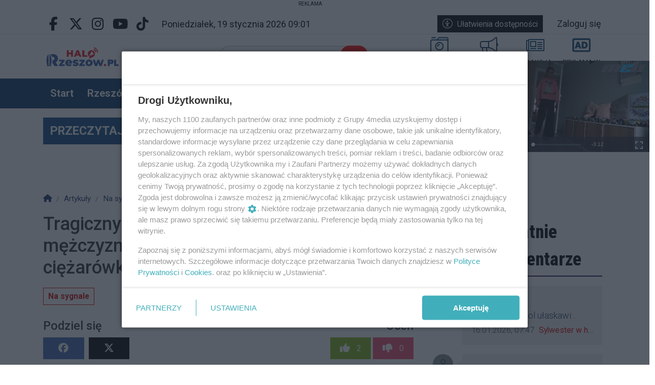

--- FILE ---
content_type: text/html; charset=UTF-8
request_url: https://www.halorzeszow.pl/artykul/10656,tragiczny-wypadek-na-a4-49-letni-mezczyzna-zginal-potracony-przez-ciezarowke
body_size: 31213
content:
<!DOCTYPE html>
<html lang="pl" class="wcag-default-contrast">
    <head>
        <meta charset="utf-8">
        <meta name="viewport" content="width=device-width, initial-scale=1, shrink-to-fit=no">
        <title>Tragiczny wypadek na A4! 49-letni mężczyzna zginął potrącony przez ciężarówkę</title>
        <meta name="description" content="W nocy ze środy na czwartek (14/15.02.) na autostradzie A4 w kierunku Przemyśla doszło do śmiertelnego potrącenia pieszego. Ofiarą okazał się 49-letni Ukrainiec">
        <meta name="robots" content="index,follow,all">
        <meta name="robots" content="max-image-preview:large">
        <meta name="theme-color" content="#094D8C">

        <meta property="og:type" content="article"><meta property="og:article:published_time" content="2024-02-15T08:21:00Z"><meta property="og:article:expiration_time" content="2124-02-15T08:21:00Z"><meta property="og:article:author" content="dara"><meta name="cXenseParse:taxonomy" content="Na sygnale"><meta name="cXenseParse:articleid" content="10656"><meta property="og:url" content="https://www.halorzeszow.pl/artykul/10656,tragiczny-wypadek-na-a4-49-letni-mezczyzna-zginal-potracony-przez-ciezarowke"><meta property="og:title" content="Tragiczny wypadek na A4! 49-letni mężczyzna zginął potrącony przez ciężarówkę"><meta property="og:description" content="W nocy ze środy na czwartek (14/15.02.) na autostradzie A4 w kierunku Przemyśla doszło do śmiertelnego potrącenia pieszego. Ofiarą okazał się 49-letni Ukrainiec"><meta property="og:image" content="https://static2.halorzeszow.pl/data/articles/xga-16x9-tragiczny-wypadek-na-a4-49-letni-mezczyzna-zginal-potracony-przez-ciezarowke-1707981947.jpg"><meta property="og:image:width" content="1530"><meta property="og:image:height" content="860"><meta property="og:site_name" content="Halo Rzeszów - portal miejski. Wydarzenia, informacje, ogłoszenia, fotorelacje"><meta name="twitter:card" content="summary_large_image"><meta name="twitter:url" content="https://www.halorzeszow.pl/artykul/10656,tragiczny-wypadek-na-a4-49-letni-mezczyzna-zginal-potracony-przez-ciezarowke"><meta name="twitter:title" content="Tragiczny wypadek na A4! 49-letni mężczyzna zginął potrącony przez ciężarówkę"><meta name="twitter:description" content="W nocy ze środy na czwartek (14/15.02.) na autostradzie A4 w kierunku Przemyśla doszło do śmiertelnego potrącenia pieszego. Ofiarą okazał się 49-letni Ukrainiec"><meta name="twitter:image" content="https://static2.halorzeszow.pl/data/articles/xga-16x9-tragiczny-wypadek-na-a4-49-letni-mezczyzna-zginal-potracony-przez-ciezarowke-1707981947.jpg">
                    <link rel="canonical" href="https://www.halorzeszow.pl/artykul/10656,tragiczny-wypadek-na-a4-49-letni-mezczyzna-zginal-potracony-przez-ciezarowke">        <link rel="preconnect" href="https://fonts.googleapis.com">
            <link rel="preconnect" href="https://fonts.gstatic.com" crossorigin>
            <link href="https://fonts.googleapis.com/css2?family=Roboto:ital,wght@0,300;0,400;0,700;1,400&family=Playfair+Display:wght@400&family=Roboto+Condensed:wght@800&family=Montserrat:wght@100&family=Poppins:wght@400&display=swap" rel="stylesheet"><style>:root {
    --first-color:#094D8C;
    --first-color-rgb:9,77,140;
    --second-color:#c00;
    --second-color-rgb:204,0,0;
    --third-color:#000;
    --third-color-rgb:0,0,0;

    --first-color-darker:#09467e;
    --first-color-darkest:#083e70;
    --first-color-lighter:#225f98;
    --first-color-lightest:#3b71a3;
    --first-color-ultralight:#f3f7fa;

    --second-color-darker:#b80000;
    --second-color-darkest:#a40000;
    --second-color-lighter:#d21a1a;
    --second-color-lightest:#d73333;
    --second-color-ultralight:#fdf3f3;

    --third-color-darker:#000000;
    --third-color-darkest:#000000;
    --third-color-lighter:#1a1a1a;
    --third-color-lightest:#333333;
    --third-color-ultralight:#f3f3f3;

    --font-size-default:18px;--font-family-default: 'Roboto',sans-serif!important;--font-family-headings: 'Roboto',sans-serif!important;--obituary-font-family-default: 'Playfair Display',serif!important;--ticker-background-color: #ff0000;--ticker-color: #fff;--ticker-font-size: 1.3125rem;--header-background-color: #fff;--header-angle: 147deg;--header-start-color: #FFFFFF;--header-stop-color: #9B9B9C;--header-background-repeat: no-repeat;--header-background-position: center center;--header-background-size: cover;--header-search-button-color: #FFFFFF;--header-search-button-background-color: #f00;--header-search-button-angle: 176deg;--header-search-button-start-color: #0a136d;--header-search-button-stop-color: #f00;--header-search-button-hover-background-color: #14A1C2;--header-search-button-hover-angle: 262deg;--header-search-button-hover-start-color: #FF0000;--header-search-button-hover-stop-color: #000;--navbar-background-color: #073763;--navbar-color: #fff;--navbar-font-size: 1.125rem;
    --navbar-font-weight: bold;--footer-color: #fff;--footer-background-color: rgba(0, 0, 0, 0.15);--footer-angle: 115deg;--footer-start-color: #6fa8dc;--footer-stop-color: #0b5394;--footer-image: url('https://static.tipdev24.pl/data/wysiwig/697601.jpg');--footer-background-repeat: no-repeat;--footer-background-position: left top;--footer-background-size: cover;--footer-search-button-color: #000;--footer-search-button-background-color: rgba(0, 0, 0, 0.15);--footer-search-button-angle: 45deg;--footer-search-button-start-color: rgba(0, 0, 0, 0.15);--footer-search-button-stop-color: rgba(0, 0, 0, 0.15);--footer-search-button-hover-background-color: #0274CA;--footer-search-button-hover-angle: 45deg;--footer-search-button-hover-start-color: rgba(0, 0, 0, 0.15);--footer-search-button-hover-stop-color: rgba(0, 0, 0, 0.15);--classifiedaddon-toplist-background-color:#FFFADF;--classifiedaddon-toplist-frame-width:4px;--classifiedaddon-toplist-frame-color:#F7E99F;--classifiedaddon-toplist-text-color:#FFC302;--classifiedaddon-frame-width:4px;--classifiedaddon-frame-color:#82E1FF;--classifiedaddon-background-color:#E1FCFF;--businessaddon-toplist-color:#5FAC52;--businessaddon-toplist-background-color:#E4FFDF;--businessaddon-toplist-frame-width:4px;--businessaddon-toplist-frame-color:#A7F79F;--businessaddon-frame-width:4px;--businessaddon-frame-color:#82E1FF;--businessaddon-font-weight:bold;--businessaddon-background-color:#E1FCFF;        --header-topbar-background-color: #fff;
                --header-topbar-color: #000;
                --backtotop-button-color: #fff;
                --backtotop-button-background-color: #073763;
    }
</style>

                    <link rel="stylesheet" href="/build/app.6eae8bea.css"><link rel="stylesheet" href="/build/wcag.78234409.css"><link rel="icon" href="https://static2.halorzeszow.pl/data/wysiwig/Logotypy/c1.png"><script>
                window.dataLayer = window.dataLayer || [];
                var articleDataLayer = JSON.parse('\u007B\u0022page_type\u0022\u003A\u0022article\u0022,\u0022article_title\u0022\u003A\u0022Tragiczny\u0020wypadek\u0020na\u0020A4\u0021\u002049\u002Dletni\u0020m\\u0119\\u017cczyzna\u0020zgin\\u0105\\u0142\u0020potr\\u0105cony\u0020przez\u0020ci\\u0119\\u017car\\u00f3wk\\u0119\u0022,\u0022article_published\u0022\u003A\u00222024\u002D02\u002D15\u002008\u003A21\u003A00\u0022,\u0022article_author\u0022\u003A\u0022dara\u0022,\u0022article_author_id\u0022\u003Anull,\u0022user_login_status\u0022\u003Afalse,\u0022article_category\u0022\u003A\u0022Na\u0020sygnale\u0022\u007D');
                window.dataLayer.push(articleDataLayer);
            </script><script async src="https://www.googletagmanager.com/gtag/js?id=G-LMF4JCXHM4"></script>
            <script>window.dataLayer = window.dataLayer || [];function gtag(){dataLayer.push(arguments);}gtag('js', new Date());gtag('config', 'G-LMF4JCXHM4');</script><style>@import url("https://fonts.googleapis.com/css2?family=Roboto:wght@300;700&family=Roboto+Condensed:wght@800&family=Montserrat:wght@100&family=Poppins:wght@400&display=swap");.widget {font-size:2.6rem;font-family:'Roboto', sans-serif;font-weight:700;color:rgba(0, 0, 0, 0);background-color:rgba(0, 0, 0, 0);border-top-color:rgba(0, 0, 0, 0);border-bottom-color:rgba(0, 0, 0, 0);border-left-color:rgba(0, 0, 0, 0);border-right-color:rgba(0, 0, 0, 0);border-top-style:solid;border-bottom-style:solid;border-left-style:solid;border-right-style:solid;padding-top:5px;padding-bottom:5px;padding-left:5px;padding-right:5px}.widget .widget-heading {font-size:2.6rem;font-family:'Roboto', sans-serif;font-weight:700;color:#000;background-color:rgba(255, 255, 255, 0.74);border-top-color:rgba(0, 0, 0, 0);border-bottom-color:#20124d;border-left-color:rgba(0, 0, 0, 0);border-right-color:rgba(0, 0, 0, 0);border-top-width:0px;border-bottom-width:2px;border-right-width:0px;border-bottom-style:solid;padding-top:0px;padding-bottom:0px;padding-left:0px;padding-right:0px}.widget .widget-heading .widget-title-text {
                color:#000;
            }.widget .widget-heading .widget-icon {
                font-size:2.5rem;
            }.widget .widget-heading .widget-icon .widget-icon-icon,.widget .widget-heading .widget-icon .widget-icon-shape {
                color:#20124d;
            }.widget .widget-heading .widget-icon .widget-icon-shape {
                color:#fff;
            }.widget .widget-heading .widget-title-text {font-size:2rem;font-family:'Roboto Condensed', sans-serif;font-weight:800;color:#000;padding-top:2px;padding-bottom:5px;padding-left:10px;padding-right:10px}.widget .widget-heading .widget-toolbar {font-size:1.5rem;font-family:'Montserrat', sans-serif;font-weight:100;color:#fff}.widget .widget-heading .widget-toolbar .toolbar-item {color:#fff}.widget .widget-body {font-size:1rem;font-family:'Roboto', sans-serif;font-weight:300;color:#000;background-color:rgba(0, 0, 0, 0)}.widget .widget-body span {
            color:#000;
        }.widget .widget-body .result-title {font-size:1.1rem;font-family:'Roboto', sans-serif;font-weight:700;color:#000}.widget.widget-radio .widget-body .widget-icon span {
            color:#000}.widget .widget-body .grid-style-absolute .layer {color:#000000;background-color:rgba(0, 0, 0, 0);padding-top:10px;padding-bottom:10px;padding-left:10px;padding-right:10px}.widget .widget-body .grid-style-absolute .layer span,.widget .widget-body .grid-style-absolute .layer .result-title {
                color:#000000;
            }.widget.widget-calendar .fc-theme-standard td,.widget.widget-calendar .fc-theme-standard th,.widget.widget-calendar .fc-theme-standard .fc-scrollgrid {
        border-color:rgba(255, 255, 255, 0.673);
    }.widget.widget-calendar .fc .fc-daygrid-day.fc-day .fc-daygrid-day-frame.got-event {
        background-color:rgba(0, 0, 0, 0.15);
    }.widget.widget-slider .widget-body .slick-slider > div .caption {
        background-color:#ff0;
    }
.widget.widget-slider .widget-body .slick-slider > div .caption,.widget.widget-slider .widget-body .slick-slider > div .caption span {
        color:#000;
    }
.widget.widget-slider .widget-body .slick-slider > div .caption .heading {
        font-weight:400;
    }
.widget.widget-slider .widget-body .slick-slider > div .caption .heading {
        font-family:'Poppins', sans-serif;
    }
.widget.widget-slider .widget-body .slick-slider .slick-arrow,.widget.widget-slider .widget-body .slick-slider .slick-arrow:hover,.widget.widget-slider .widget-body .slick-slider .slick-arrow:focus{
        background-color:#fff;
    }
.widget.widget-slider .widget-body .slick-slider .slick-arrow,.widget.widget-slider .widget-body .slick-slider .slick-prev:before,.widget.widget-slider .widget-body .slick-slider .slick-next:before {
        color:#000;
    }
.widget .widget-heading a.widget-title:hover .widget-icon .widget-icon-icon,.widget .widget-heading a.widget-title:hover .widget-icon .widget-icon-shape,.widget .widget-heading a.widget-title:focus .widget-icon .widget-icon-icon,.widget .widget-heading a.widget-title:focus .widget-icon .widget-icon-shape {
                    color:#20124d;
                }.widget .widget-heading a.widget-title:hover .widget-title-text,.widget .widget-heading a.widget-title:focus .widget-title-text {
                text-decoration: none;color:#000;background-color:rgba(0, 0, 0, 0);}.widget .widget-heading .widget-toolbar .btn-toolbar .toolbar-item:hover,.widget .widget-heading .widget-toolbar .btn-toolbar .toolbar-item:focus {color:#000;}.widget .widget-body a:hover .result-title,.widget .widget-body a:focus .result-title {
                text-decoration: underline;color:#000;}.widget.widget-slider .widget-body a:hover .heading,.widget.widget-slider .widget-body a:focus .heading {
                text-decoration: none;
            }.widget.widget-slider .widget-body .slick-slider > div a:hover .caption,.widget.widget-slider .widget-body .slick-slider .slick-slide a:hover .caption,.widget.widget-slider .widget-body .slick-slider > div a:focus .caption,.widget.widget-slider .widget-body .slick-slider .slick-slide a:focus .caption {
                    background-color:rgba(255, 255, 255, 0.74);
                }.widget .widget-body .grid-style-absolute a:hover .layer .result-title,.widget .widget-body .grid-style-absolute a:focus .layer .result-title {
                text-decoration: underline;
            }.widget .widget-body .grid-style-absolute a:hover .layer,.widget .widget-body .grid-style-absolute a:hover .layer .result-title,.widget .widget-body .grid-style-absolute a:focus .layer,.widget .widget-body .grid-style-absolute a:focus .layer .result-title {
                    color:#000;
                }.widget .widget-body .grid-style-absolute a:hover .layer,.widget .widget-body .grid-style-absolute a:focus .layer {
                    background-color:#fff;
                }.widget.widget-contact .form-check label {font-size:85%;}
#footer-wrapper .footer-founders img {width:auto;}

#news-ticker-title {background-color:#0e4982 !important;}


/*ukrycie liczby głosów w ankiecie*/
span.votes-count {
    display: none;
}</style><!-- Cxense script begin -->
    <script type="text/javascript">
var cX = cX || {}; cX.callQueue = cX.callQueue || [];
cX.callQueue.push(['setSiteId', '1353711448881383749']);
cX.callQueue.push(['sendPageViewEvent']);
</script>
<script type="text/javascript">
(function(d,s,e,t){e=d.createElement(s);e.type='text/java'+s;e.async='async';
e.src=location.protocol+'//cdn.cxense.com/cx.js';
t=d.getElementsByTagName(s)[0];t.parentNode.insertBefore(e,t);})(document,'script');
</script>

    <!-- Cxense script end -->


<!-- SmartAdServer --><script>var sas_idmnet = sas_idmnet || {}; sas_idmnet.cmd = sas_idmnet.cmd || []; var sas = sas || {}; sas.cmd = sas.cmd || [];window.NzpPyBmOTGuZ = true;sas_idmnet.cmd.push(function() {sas_idmnet.placementsList(['top_1','side_1','bottom_1','prg_inside_top','prg_inside_middle','prg_inside_bottom','m_bottom_1','m_inside_top','m_top_1','inside_1','inside_2','inside_3','m_inside_1','m_inside_2','m_inside_3','inside_1_wide','inside_2_wide','inside_3_wide','m_inside_4','inside_2_article','m_inside_2_article','m_inside_3_article','m_inside_4_article','m_inside_5_article','inside_3_article','inside_4_article','inside_5_article','side_2','m_inside_2_gallery','m_inside_3_gallery','m_inside_4_gallery','m_inside_5_gallery','inside_4','m_prestitial']);});</script>
<script id='gptScript' async src='//securepubads.g.doubleclick.net/tag/js/gpt.js'></script>
<script type='text/javascript' src='//smart.idmnet.pl/495850/smartConfig_1551011.js' async></script>
<script type='text/javascript' src='//smart.idmnet.pl/prebidBoilerplate.js' async></script>

<script type="text/javascript">var wbtg_value = 'domain=halorzeszow.pl';</script>

<!--<script defer type="module" src="https://reonews.pl/reo/reo.min.js?token=b726b2e1b3384ac3ed42dec73f072b06751f0490fd6c50b910cfbe134157fd44988b17a6a421d371fef329044a123b64238b8b2b38914ce2fe898c5efffb225a" data-reo>
</script>-->

<!-- mgid -->
<script src="https://jsc.mgid.com/site/890439.js" async></script><head><script async src="https://pagead2.googlesyndication.com/pagead/js/adsbygoogle.js?client=ca-pub-9028270520727560"
     crossorigin="anonymous"></script><head><script type="application/ld+json">
            {"@context":"https://schema.org","@type":"NewsArticle","mainEntityOfPage":"https://www.halorzeszow.pl/artykul/10656,tragiczny-wypadek-na-a4-49-letni-mezczyzna-zginal-potracony-przez-ciezarowke","headline":"Tragiczny wypadek na A4! 49-letni mężczyzna zginął potrącony przez ciężarówkę","description":"W nocy ze środy na czwartek (14/15.02.) na autostradzie A4 w kierunku Przemyśla doszło do śmiertelnego potrącenia pieszego. Ofiarą okazał...","image":[{"@context":"https://schema.org","@type":"ImageObject","url":"https://static2.halorzeszow.pl/data/articles/xga-1x1-tragiczny-wypadek-na-a4-49-letni-mezczyzna-zginal-potracony-przez-ciezarowke-1707981947.webp","height":1530,"width":1530},{"@context":"https://schema.org","@type":"ImageObject","url":"https://static2.halorzeszow.pl/data/articles/xga-4x3-tragiczny-wypadek-na-a4-49-letni-mezczyzna-zginal-potracony-przez-ciezarowke-1707981947.webp","height":1151,"width":1530},{"@context":"https://schema.org","@type":"ImageObject","url":"https://static2.halorzeszow.pl/data/articles/xga-16x9-tragiczny-wypadek-na-a4-49-letni-mezczyzna-zginal-potracony-przez-ciezarowke-1707981947.webp","height":860,"width":1530}],"publisher":{"@type":"Organization","name":"Halo Rzeszów - portal miejski. Wydarzenia, informacje, ogłoszenia, fotorelacje","url":"https://www.halorzeszow.pl/","logo":{"@type":"ImageObject","url":"https://static2.halorzeszow.pl/data/wysiwig/Logotypy/Halo_Rzeszow_logo_kolor_bez_merginesow.jpg"}},"datePublished":"2024-02-15T08:21 +0100","author":{"@type":"Person","name":"dara"}}
        </script>    </head>
    <body class="wcag-on page-17319d6bbe49987c2c291d706da7d1e8" data-rc="6Lf4-8wkAAAAAFGNcstytm5cwgbbyFtjgUTrPuzq"><a class="sr-only sr-only-focusable btn btn-primary position-absolute wcag-skip-link" href="#main-content" rel="nofollow">Przejdź do głównych treści</a><a class="sr-only sr-only-focusable btn btn-primary position-absolute wcag-skip-link" href="#middlebarSearch" rel="nofollow">Przejdź do wyszukiwarki</a><a class="sr-only sr-only-focusable btn btn-primary position-absolute wcag-skip-link" href="#main-menu" rel="nofollow">Przejdź do głównego menu</a><script>
	sas_idmnet.cmd.push(function() {try {sas_idmnet.prestitialRelease()} catch (e) {}})
</script><div class="main-wrapper">
            <header class="header-type-solid sticky">
    <div class="text-center item-subtype-top subtype_top">
    <div
        class="d-inline-block-not-important position-relative-not-important z-index-3"
        data-ciid="[base64]"
        data-viewed
        
        
        
        
    >
        <small class="tipad_tag">Reklama</small><a
                    href="https://www.facebook.com/groups/1495532017192907/?ref=share"
                                            target="_blank"
                                                                            ><picture class="disable-contextmenu">                                                                <source srcset="https://sc.4media.com/data/aqwzxtvn/2025/12/05/nieruchomosci-podkarpacie-6932b4e93e09e.webp" media="(min-width: 970px)" type="image/webp">
                                <source srcset="https://sc.4media.com/data/aqwzxtvn/2025/12/05/nieruchomosci-podkarpacie-6932b4e93e09e.jpg" media="(min-width: 970px)" type="image/jpeg">                                                        <source srcset="https://sc.4media.com/data/aqwzxtvn/2025/12/05/md-nieruchomosci-podkarpacie-6932b4e93e09e.webp" media="(min-width: 768px)" type="image/webp">
                            <source srcset="https://sc.4media.com/data/aqwzxtvn/2025/12/05/md-nieruchomosci-podkarpacie-6932b4e93e09e.jpg" media="(min-width: 768px)" type="image/jpeg">                                                        <source srcset="https://sc.4media.com/data/aqwzxtvn/2025/12/05/sm-nieruchomosci-podkarpacie-6932b4e93e09e.webp" media="(min-width: 0px)" type="image/webp">
                            <source srcset="https://sc.4media.com/data/aqwzxtvn/2025/12/05/sm-nieruchomosci-podkarpacie-6932b4e93e09e.jpg" media="(min-width: 0px)" type="image/jpeg"><img src="https://sc.4media.com/data/aqwzxtvn/2025/12/05/nieruchomosci-podkarpacie-6932b4e93e09e.jpg" alt="" class="img-fluid" loading="lazy" width=970 height=200>
                </picture></a></div>
</div>
        <div class="top-bar">
        <div class="container">
            <div class="d-flex flex-row justify-content-between">
                <div class="d-flex align-items-center"><div class="d-none d-lg-block">
                            <ul class="social">
                                                                    <li>
                                        <a href="https://www.facebook.com/halorzeszow" title="Przejdź do Facebook.com" rel="nofollow" target="_blank">
                                            <span class="fab fa-facebook-f" aria-hidden="true"></span>
                                            <span class="sr-only">Facebook.com</span>
                                        </a>
                                    </li>
                                                                    <li>
                                        <a href="https://x.com/HaloRzeszow" title="Przejdź do X.com" rel="nofollow" target="_blank">
                                            <span class="fab fa-x-twitter" aria-hidden="true"></span>
                                            <span class="sr-only">X.com</span>
                                        </a>
                                    </li>
                                                                    <li>
                                        <a href="https://www.instagram.com/halorzeszowpl/" title="Przejdź do Instagram.com" rel="nofollow" target="_blank">
                                            <span class="fab fa-instagram" aria-hidden="true"></span>
                                            <span class="sr-only">Instagram.com</span>
                                        </a>
                                    </li>
                                                                    <li>
                                        <a href="https://www.youtube.com/channel/UCvCzYoo9nt4eNKnQDL6XnUA" title="Przejdź do Youtube.com" rel="nofollow" target="_blank">
                                            <span class="fab fa-youtube" aria-hidden="true"></span>
                                            <span class="sr-only">Youtube.com</span>
                                        </a>
                                    </li>
                                                                    <li>
                                        <a href="https://www.tiktok.com/@halorzeszow" title="Przejdź do Tiktok.com" rel="nofollow" target="_blank">
                                            <span class="fab fa-tiktok" aria-hidden="true"></span>
                                            <span class="sr-only">Tiktok.com</span>
                                        </a>
                                    </li>
                                                            </ul>
                        </div><div class="datetime-stamp d-none d-lg-block mx-3">
                            poniedziałek, 19 stycznia 2026 09:01
                        </div></div>

                <div class="d-flex align-items-center"><div class="mr-3">
                            <button
                                class="btn btn-sm btn-third-color text-nowrap"
                                type="button"
                                id="wcagModalBtn"
                                aria-label="Kliknij aby otworzyć okno ułatwień dostępu"
                                data-url="/wcag/modal-view"
                                aria-controls="wcagModalOuter"
                            >
                                <span class="fal fa-lg fa-universal-access mr-2" aria-hidden="true"></span>Ułatwienia dostępności                            </button>
                        </div><ul class="lbuttons">
                            <li>
                                <a href="/konto/logowanie" rel="nofollow">Zaloguj się</a>
                            </li>
                        </ul></div>
            </div>
        </div>
    </div>
    <div class="middle-bar">
        <div class="middle-bar-container" style="padding-top:3px;padding-bottom:3px">
            <div class="container">
                <div class="row align-items-center justify-content-between justify-content-md-center justify-content-lg-between flex-lg-nowrap">
                    <div class="col-logo col-lg-3 text-left">
                        <div class="d-flex justify-content-between">
                            <a href="/" class="brand" title="Przejdź do strony głównej">
                                                                                                                                                                                <img
                                        src="https://static2.halorzeszow.pl/data/wysiwig/Logotypy/Halo_Rzeszow_logo_kolor_bez_merginesow.jpg"
                                        alt="Halo Rzeszów - portal miejski. Wydarzenia, informacje, ogłoszenia, fotorelacje"
                                        class="img-fluid"
                                        style="max-width:60%"
                                        width="3000"                                        height="808"                                    >
                                                            </a>
                            <button class="navbar-toggler p-0 ml-3 text-black" data-toggle="offcanvas" type="button" aria-expanded="false" aria-label="Menu">
                                <span class="fal fa-2x fa-bars" aria-hidden="true"></span>
                            </button>
                        </div>
                    </div><div class="col-search col-lg-auto mr-auto mr-xl-0 d-none d-lg-block col-search-type-solid col-search-hover-type-solid">
                                <form method="get" action="/szukaj" class="search mx-auto mx-lg-0 my-4 my-lg-0" rel="nofollow" novalidate>
    <div class="input-group input-group-rounded">
            <input type="text" id="middlebarSearch" name="word" required="required" placeholder="Szukaj w portalu" aria-label="Szukaj" class="form-control" >
        
        <div class="input-group-append">
            <button
                class="btn btn-secondary bg-first-color border-first-color btn-search"
                type="submit"
            >
                                    <i class="fas fa-search"></i>
                            </button>
        </div>
    </div>
</form>

                        </div>
                    
                                            <div class="col-menutop col-lg-auto text-center text-xl-left d-none d-lg-block">
                            <style>.menu-top-5 > svg > path {fill:#104871;}.menu-top-5:hover > svg > path {fill:#f00;}.menu-top-8 > svg > path {fill:#073763;}.menu-top-8:hover > svg > path {fill:#f00;}.menu-top-9 > svg > path {fill:#044874;}.menu-top-9:hover > svg > path {fill:#f00;}.menu-top-9 > span {color:#000;}.menu-top-6 > svg > path {fill:#104871;}.menu-top-6:hover > svg > path {fill:#f00;}</style><ul id="menu-top" class="d-flex"><li class="mx-2">
                <a
                    class="menu-top-5 "
                    href="/s/5/patronat-medialny"
                    title="PATRONAT MEDIALNY"
                    target="_self"
                >
                                            <svg version="1.0" xmlns="http://www.w3.org/2000/svg" viewBox="0 0 256 256" xml:space="preserve"><path d="M16 29V19c0-1.65 1.35-3 3-3h58c1.65 0 3 1.35 3 3v10c0 1.65-1.35 3-3 3H19c-1.65 0-3-1.35-3-3zm172 115c0-33.1-26.9-60-60-60s-60 26.9-60 60 26.9 60 60 60 60-26.9 60-60zm-16 0c0 24.25-19.75 44-44 44s-44-19.75-44-44 19.75-44 44-44 44 19.75 44 44zm-60 0c0-8.8 7.2-16 16-16 4.4 0 8-3.6 8-8s-3.6-8-8-8c-17.65 0-32 14.35-32 32 0 4.4 3.6 8 8 8s8-3.6 8-8zM256 40v176c0 13.25-10.75 24-24 24H24c-13.25 0-24-10.75-24-24V72c0-13.25 10.75-24 24-24h68l16.8-22.4c4.55-6.05 11.65-9.6 19.2-9.6h104c13.25 0 24 10.75 24 24zm-144 8h120c2.8 0 5.5.5 8 1.35V40c0-4.4-3.6-8-8-8H128c-2.5 0-4.9 1.2-6.4 3.2L112 48zm128 24c0-4.4-3.6-8-8-8H24c-4.4 0-8 3.6-8 8v144c0 4.4 3.6 8 8 8h208c4.4 0 8-3.6 8-8V72z"/></svg>
                                                                <span class="d-lg-none d-xl-block text-truncate-lines-2">PATRONAT MEDIALNY</span>
                                    </a>
            </li><li class="mx-2">
                <a
                    class="menu-top-8 "
                    href="/ogloszenia"
                    title="OGŁOSZENIA"
                    target="_self"
                >
                                            <svg version="1.0" xmlns="http://www.w3.org/2000/svg" viewBox="0 0 256 256" xml:space="preserve"><path d="M241.78 96.39V28.44c0-3.88-3.1-14.22-14.22-14.22-3.16 0-6.31 1.06-8.88 3.12l-37.79 30.24c-18.98 15.17-42.81 23.53-67.11 23.53H28.44C12.73 71.11 0 83.84 0 99.56v42.67c0 15.71 12.73 28.44 28.44 28.44l-.21 14.22c0 17.68 4.12 34.38 11.36 49.31 2.31 4.75 7.34 7.58 12.62 7.58h47.24c11.58 0 18.53-13.26 11.51-22.47a56.574 56.574 0 0 1-11.62-34.42c0-4.94.72-9.68 1.96-14.22h12.48c24.29 0 48.13 8.36 67.1 23.53l37.79 30.24c2.52 2.02 5.65 3.12 8.88 3.12 11.08 0 14.22-10.12 14.22-14.22v-67.95c8.47-4.93 14.22-14 14.22-24.5.01-10.5-5.74-19.57-14.21-24.5zM99.45 227.56l-47.06-.01c-6.59-13.58-9.93-27.64-9.94-42.44l.21-14.22v-.21h44.15c-1.03 4.76-1.69 9.52-1.69 14.22 0 15.67 5.02 30.56 14.33 42.66zm-71.01-71.12c-7.84 0-14.22-6.38-14.22-14.22V99.56c0-7.84 6.38-14.22 14.22-14.22h85.33v71.11H28.44zm199.14 56.42c-.02.11-.06.26-.11.4l-37.7-30.16c-17.77-14.2-39.3-23.03-61.77-25.7V84.39c22.46-2.67 44-11.5 61.77-25.71l37.72-30.18c.01.01.03.02.04.02.02 0 .03-.02.03-.08l.02 184.42z"/></svg>
                                                                <span class="d-lg-none d-xl-block text-truncate-lines-2">OGŁOSZENIA</span>
                                    </a>
            </li><li class="mx-2">
                <a
                    class="menu-top-9 "
                    href="/s/4/redakcja"
                    title="REDAKCJA"
                    target="_self"
                >
                                            <svg version="1.0" xmlns="http://www.w3.org/2000/svg" viewBox="0 0 256 256" xml:space="preserve"><path d="M245.33 42.67H39.11c-5.88 0-10.67 4.79-10.67 10.67v3.56H10.67C4.78 56.89 0 61.66 0 67.56V192c0 11.78 9.55 21.33 21.33 21.33h224c5.88 0 10.67-4.79 10.67-10.67V53.33c0-5.88-4.79-10.66-10.67-10.66zM14.22 192V71.11h14.22V192c0 3.92-3.19 7.11-7.11 7.11s-7.11-3.19-7.11-7.11zm227.56 7.11H41.45c.81-2.28 1.22-4.69 1.22-7.11V56.89h199.11v142.22zM62.22 156.44h74.67c2.95 0 5.33-2.39 5.33-5.33V76.44c0-2.95-2.39-5.33-5.33-5.33H62.22c-2.95 0-5.33 2.39-5.33 5.33v74.67c0 2.95 2.39 5.33 5.33 5.33zm8.89-71.11H128v56.89H71.11V85.33zm-14.22 94.23V176c0-2.95 2.39-5.33 5.33-5.33h74.67c2.95 0 5.33 2.39 5.33 5.33v3.56c0 2.95-2.39 5.33-5.33 5.33H62.22c-2.94 0-5.33-2.39-5.33-5.33zm99.55 0V176c0-2.95 2.39-5.33 5.33-5.33h60.44c2.95 0 5.33 2.39 5.33 5.33v3.56c0 2.95-2.39 5.33-5.33 5.33h-60.44c-2.94 0-5.33-2.39-5.33-5.33zm0-28.45v-3.56c0-2.95 2.39-5.33 5.33-5.33h60.44c2.95 0 5.33 2.39 5.33 5.33v3.56c0 2.95-2.39 5.33-5.33 5.33h-60.44c-2.94 0-5.33-2.38-5.33-5.33zm0-56.89v-3.56c0-2.95 2.39-5.33 5.33-5.33h60.44c2.95 0 5.33 2.39 5.33 5.33v3.56c0 2.95-2.39 5.33-5.33 5.33h-60.44c-2.94.01-5.33-2.38-5.33-5.33zm0 28.45v-3.56c0-2.95 2.39-5.33 5.33-5.33h60.44c2.95 0 5.33 2.39 5.33 5.33v3.56c0 2.95-2.39 5.33-5.33 5.33h-60.44c-2.94 0-5.33-2.39-5.33-5.33z"/></svg>
                                                                <span class="d-lg-none d-xl-block text-truncate-lines-2">REDAKCJA</span>
                                    </a>
            </li><li class="mx-2">
                <a
                    class="menu-top-6 "
                    href="/s/7/reklama-w-portalu-halorzeszow-pl"
                    title="REKLAMA W PORTALU"
                    target="_self"
                >
                                            <svg version="1.1" xmlns="http://www.w3.org/2000/svg" viewBox="0 0 256 256" xml:space="preserve"><path d="M232 32H24C10.74 32 0 42.74 0 56v144c0 13.26 10.74 24 24 24h208c13.26 0 24-10.74 24-24V56c0-13.26-10.74-24-24-24zm-3 168H27c-1.66 0-3-1.34-3-3V59c0-1.66 1.34-3 3-3h202c1.66 0 3 1.34 3 3v138c0 1.66-1.34 3-3 3zm-106.27-31.93-28.55-84A6.006 6.006 0 0 0 88.5 80H70.55c-2.57 0-4.85 1.64-5.68 4.07l-28.55 84C35 171.96 37.89 176 42 176h14.57c2.68 0 5.03-1.77 5.77-4.35l4.29-14.95h25.68l4.4 14.99a5.991 5.991 0 0 0 5.76 4.31h14.59c4.1 0 6.99-4.04 5.67-7.93zm-41.27-48.72 4.41 15.33h-12.8l4.52-15.33c.64-2.21 1.33-5 1.94-7.62.61 2.63 1.29 5.42 1.93 7.62zM165.6 80h-28.68c-3.31 0-6 2.69-6 6v84c0 3.31 2.69 6 6 6h28.68c30.52 0 49.48-18.47 49.48-48.19 0-29.49-18.96-47.81-49.48-47.81zm-.9 72.7h-7.26v-49.39h7.26c14.34 0 23.09 8.38 23.09 24.5 0 16.05-8.2 24.89-23.09 24.89z"/></svg>
                                                                <span class="d-lg-none d-xl-block text-truncate-lines-2">REKLAMA W PORTALU</span>
                                    </a>
            </li></ul>
                        </div>
                                    </div>
            </div>
        </div>
    </div>

    <nav class="navbar navbar-expand-md navbar-light main-menu main-menu-sticky" id="main_nav" style="background-color:#073763">
    <div class="container">
        <div class="collapse navbar-collapse offcanvas-collapse" id="mainNavbar">
            <a href="#" class="offcanvas-close" aria-label="Zamknij menu">
                <span class="fal fa-2x fa-times" aria-hidden="true"></span>
            </a>

            <div class="w-100 mt-6 mt-lg-0">
                                                                                                <div class="d-lg-none">
                            <form method="get" action="/szukaj" class="search mx-auto mx-lg-0 my-4 my-lg-0" rel="nofollow" novalidate>
    <div class="input-group input-group-rounded">
            <input type="text" id="navbarSearch" name="word" required="required" placeholder="Szukaj w portalu" aria-label="Szukaj" class="form-control" >
        
        <div class="input-group-append">
            <button
                class="btn btn-secondary bg-first-color border-first-color btn-search"
                type="submit"
            >
                                    <i class="fas fa-search"></i>
                            </button>
        </div>
    </div>
</form>

                    </div>
                
                                    <div id="main-menu" class="d-lg-flex justify-content-between">


<ul class="navbar-nav mr-auto" role="menubar" aria-label="Menu główne">
    <li role="none" >
            <a
                href="/"
                class="toolbar-item d-block selected menu-button"
                id="mainmenu-item-377"
                role="menuitem"
                tabindex="0"
                
                
                
            >Start</a></li><li role="none" class="megamenu-toggle" data-megamenu="articles|23">
            <a
                href="/artykuly/23/rzeszow"
                class="d-block toolbar-item menu-button"
                id="mainmenu-item-394"
                role="menuitem"
                tabindex="-1"
                
                
                
                data-megamenu="articles|23"
                data-megamenu-title=""
                data-megamenu-subtitle=""
                data-megamenu-subcategories="0"
                data-megamenu-show-category-under-title="0"
                aria-haspopup="true"
                aria-expanded="false"
            >Rzeszów</a>
            <div
                class="megamenu p-3"
                data-megamenu="articles|23"
                data-megamenu-loaded="0"
                aria-labelledby="mainmenu-item-394"
            ></div>
        </li><li role="none" class="megamenu-toggle" data-megamenu="articles|12">
            <a
                href="/artykuly/12/na-sygnale"
                class="d-block toolbar-item menu-button"
                id="mainmenu-item-378"
                role="menuitem"
                tabindex="-1"
                
                
                
                data-megamenu="articles|12"
                data-megamenu-title=""
                data-megamenu-subtitle=""
                data-megamenu-subcategories="0"
                data-megamenu-show-category-under-title="0"
                aria-haspopup="true"
                aria-expanded="false"
            >Na sygnale</a>
            <div
                class="megamenu p-3"
                data-megamenu="articles|12"
                data-megamenu-loaded="0"
                aria-labelledby="mainmenu-item-378"
            ></div>
        </li><li role="none" class="megamenu-toggle" data-megamenu="articles|16">
            <a
                href="/artykuly/16/podkarpacie"
                class="d-block toolbar-item menu-button"
                id="mainmenu-item-379"
                role="menuitem"
                tabindex="-1"
                
                
                
                data-megamenu="articles|16"
                data-megamenu-title=""
                data-megamenu-subtitle=""
                data-megamenu-subcategories="0"
                data-megamenu-show-category-under-title="0"
                aria-haspopup="true"
                aria-expanded="false"
            >Podkarpacie</a>
            <div
                class="megamenu p-3"
                data-megamenu="articles|16"
                data-megamenu-loaded="0"
                aria-labelledby="mainmenu-item-379"
            ></div>
        </li><li role="none" class="megamenu-toggle" data-megamenu="articles|14">
            <a
                href="/artykuly/14/biznes-i-finanse"
                class="d-block toolbar-item menu-button"
                id="mainmenu-item-385"
                role="menuitem"
                tabindex="-1"
                
                
                
                data-megamenu="articles|14"
                data-megamenu-title=""
                data-megamenu-subtitle=""
                data-megamenu-subcategories="0"
                data-megamenu-show-category-under-title="0"
                aria-haspopup="true"
                aria-expanded="false"
            >Biznes i finanse</a>
            <div
                class="megamenu p-3"
                data-megamenu="articles|14"
                data-megamenu-loaded="0"
                aria-labelledby="mainmenu-item-385"
            ></div>
        </li><li role="none" class="megamenu-toggle" data-megamenu="articles|10">
            <a
                href="/artykuly/10/kultura-i-rozrywka"
                class="d-block toolbar-item menu-button"
                id="mainmenu-item-380"
                role="menuitem"
                tabindex="-1"
                
                
                
                data-megamenu="articles|10"
                data-megamenu-title=""
                data-megamenu-subtitle=""
                data-megamenu-subcategories="0"
                data-megamenu-show-category-under-title="0"
                aria-haspopup="true"
                aria-expanded="false"
            >Kultura i rozrywka</a>
            <div
                class="megamenu p-3"
                data-megamenu="articles|10"
                data-megamenu-loaded="0"
                aria-labelledby="mainmenu-item-380"
            ></div>
        </li><li role="none" class="megamenu-toggle" data-megamenu="articles|21">
            <a
                href="/artykuly/21/pomagamy"
                class="d-block toolbar-item menu-button"
                id="mainmenu-item-386"
                role="menuitem"
                tabindex="-1"
                
                
                
                data-megamenu="articles|21"
                data-megamenu-title=""
                data-megamenu-subtitle=""
                data-megamenu-subcategories="0"
                data-megamenu-show-category-under-title="0"
                aria-haspopup="true"
                aria-expanded="false"
            >Pomagamy</a>
            <div
                class="megamenu p-3"
                data-megamenu="articles|21"
                data-megamenu-loaded="0"
                aria-labelledby="mainmenu-item-386"
            ></div>
        </li><li role="none" class="megamenu-toggle" data-megamenu="galleries|0">
            <a
                href="/galerie-zdjec"
                class="d-block toolbar-item menu-button"
                id="mainmenu-item-419"
                role="menuitem"
                tabindex="-1"
                target="_blank"
                
                
                data-megamenu="galleries|0"
                data-megamenu-title=""
                data-megamenu-subtitle=""
                data-megamenu-subcategories="0"
                data-megamenu-show-category-under-title="0"
                aria-haspopup="true"
                aria-expanded="false"
            >Zdjęcia</a>
            <div
                class="megamenu p-3"
                data-megamenu="galleries|0"
                data-megamenu-loaded="0"
                aria-labelledby="mainmenu-item-419"
            ></div>
        </li><li role="none" class="megamenu-toggle" data-megamenu="videos|0">
            <a
                href="/materialy-wideo"
                class="d-block toolbar-item menu-button"
                id="mainmenu-item-395"
                role="menuitem"
                tabindex="-1"
                
                
                
                data-megamenu="videos|0"
                data-megamenu-title=""
                data-megamenu-subtitle=""
                data-megamenu-subcategories="0"
                data-megamenu-show-category-under-title="0"
                aria-haspopup="true"
                aria-expanded="false"
            >Wideo</a>
            <div
                class="megamenu p-3"
                data-megamenu="videos|0"
                data-megamenu-loaded="0"
                aria-labelledby="mainmenu-item-395"
            ></div>
        </li><li role="none" class="megamenu-toggle" data-megamenu="articles|9">
            <a
                href="/artykuly/9/sport"
                class="d-block toolbar-item menu-button"
                id="mainmenu-item-381"
                role="menuitem"
                tabindex="-1"
                
                
                
                data-megamenu="articles|9"
                data-megamenu-title=""
                data-megamenu-subtitle=""
                data-megamenu-subcategories="0"
                data-megamenu-show-category-under-title="0"
                aria-haspopup="true"
                aria-expanded="false"
            >Sport</a>
            <div
                class="megamenu p-3"
                data-megamenu="articles|9"
                data-megamenu-loaded="0"
                aria-labelledby="mainmenu-item-381"
            ></div>
        </li><li role="none" class="dropdown">
            <a
                href="#"
                class="toolbar-item d-block dropdown-toggle"
                id="mainmenu-item-387"
                role="menuitem"
                tabindex="-1"
                
                
                
            >Gminy</a><ul class="dropdown-menu dropdown-submenu border-0 shadow" role="menu" aria-expanded="false" aria-labelledby="mainmenu-item-387"><li role="none" >
        <a
            href="/artykuly/36/trzebownisko"
            class="toolbar-item d-block dropdown-item"
            id="mainmenu-item-392"
            role="menuitem"
            tabindex="-1"
            target="_blank"
            
            
        >Trzebownisko</a></li>
<li role="none" >
        <a
            href="/artykuly/35/swilcza"
            class="toolbar-item d-block dropdown-item"
            id="mainmenu-item-388"
            role="menuitem"
            tabindex="-1"
            target="_blank"
            
            
        >Świlcza</a></li>
<li role="none" >
        <a
            href="/artykuly/25/blazowa"
            class="toolbar-item d-block dropdown-item"
            id="mainmenu-item-389"
            role="menuitem"
            tabindex="-1"
            target="_blank"
            
            
        >Błażowa</a></li>
<li role="none" >
        <a
            href="/artykuly/26/boguchwala"
            class="toolbar-item d-block dropdown-item"
            id="mainmenu-item-390"
            role="menuitem"
            tabindex="-1"
            target="_blank"
            
            
        >Boguchwała</a></li>
<li role="none" >
        <a
            href="/artykuly/27/glogow-malopolski"
            class="toolbar-item d-block dropdown-item"
            id="mainmenu-item-391"
            role="menuitem"
            tabindex="-1"
            target="_blank"
            
            
        >Głogów Młp.</a></li>
<li role="none" >
        <a
            href="/artykuly/29/tyczyn"
            class="toolbar-item d-block dropdown-item"
            id="mainmenu-item-393"
            role="menuitem"
            tabindex="-1"
            target="_blank"
            
            
        >Tyczyn</a></li>
<li role="none" >
        <a
            href="/artykuly/33/krasne"
            class="toolbar-item d-block dropdown-item"
            id="mainmenu-item-396"
            role="menuitem"
            tabindex="-1"
            target="_blank"
            
            
        >Krasne</a></li>
<li role="none" >
        <a
            href="/artykuly/30/chmielnik"
            class="toolbar-item d-block dropdown-item"
            id="mainmenu-item-397"
            role="menuitem"
            tabindex="-1"
            target="_blank"
            
            
        >Chmielnik</a></li>
<li role="none" >
        <a
            href="/artykuly/31/hyzne"
            class="toolbar-item d-block dropdown-item"
            id="mainmenu-item-398"
            role="menuitem"
            tabindex="-1"
            
            
            
        >Hyżne</a></li>
<li role="none" >
        <a
            href="/artykuly/34/lubenia"
            class="toolbar-item d-block dropdown-item"
            id="mainmenu-item-399"
            role="menuitem"
            tabindex="-1"
            
            
            
        >Lubenia</a></li>
<li role="none" >
        <a
            href="/artykuly/28/sokolow-malopolski"
            class="toolbar-item d-block dropdown-item"
            id="mainmenu-item-400"
            role="menuitem"
            tabindex="-1"
            
            
            
        >Sokołów Młp.</a></li>
<li role="none" >
        <a
            href="/artykuly/24/dynow"
            class="toolbar-item d-block dropdown-item"
            id="mainmenu-item-401"
            role="menuitem"
            tabindex="-1"
            
            
            
        >Dynów</a></li>
<li role="none" >
        <a
            href="/artykuly/32/kamien"
            class="toolbar-item d-block dropdown-item"
            id="mainmenu-item-402"
            role="menuitem"
            tabindex="-1"
            
            
            
        >Kamień</a></li>
    </ul>
</li></ul>
<ul id="more-nav" role="menubar" class="position-relative m-0">
                            <li>
                                <a href="#" role="button" class="btn-more-nav d-lg-block text-right text-uppercase" data-toggle="dropdown" aria-haspopup="true" aria-expanded="false" id="more-nav-btn" >
                                    <span class="far fa-lg fa-bars" aria-hidden="true"></span>
                                    <span class="sr-only">Pokaż pozostałe elementy menu</span>
                                </a>
                                <ul class="subfilter dropdown-menu dropdown-submenu border-0 shadow" role="menu" aria-labelledby="more-nav-btn"></ul>
                            </li>
                        </ul>
                    </div>
                            </div>

            
                    </div>
    </div>
</nav>
<div class="container">
                <div id="news-ticker" class="d-flex justify-content-beetween align-items-center mt-3">
                    <div id="news-ticker-title" class="text-nowrap">
                                                    <span class="d-none d-lg-block">PRZECZYTAJ TAKŻE:</span>
                                                <span class="d-lg-none"><span class="d-lg-none fal fa-info-square" aria-hidden="true"></span></span>
                    </div>
                    <div id="news-ticker-content" class="mx-3">
                        <ul class="p-0 my-0 d-block" aria-labelledby="news-ticker-title"><li class="text-nowrap" role="none">
                                                                            <a href="/artykul/14864,plenerowa-wystawa-monument-konieczny-zniszczona-fundacja-rzeszowska-zglosila-sprawe-na-policje" target="" class="news-ticker-item-title">Plenerowa wystawa &quot;Monument Konieczny&quot; zniszczona. Fundacja Rzeszowska zgłosiła sprawę na policję</a>
                                                                    </li><li class="text-nowrap" role="none">
                                                                            <a href="/artykul/14851,pozar-na-cmentarzu-w-kidalowicach-ogien-uszkodzil-samochod-osobowy" target="" class="news-ticker-item-title">Pożar na cmentarzu w Kidałowicach. Ogień uszkodził samochód osobowy</a>
                                                                    </li><li class="text-nowrap" role="none">
                                                                            <a href="/artykul/14846,wypadek-busa-na-autostradzie-a4-w-okolicach-przeworska" target="" class="news-ticker-item-title">Wypadek busa na autostradzie A4 w okolicach Przeworska</a>
                                                                    </li><li class="text-nowrap" role="none">
                                                                            <a href="/artykul/14845,zmarl-dr-robert-borkowski-byl-historykiem-glogowa-mlp-i-autorem-publikacji-o-dziejach-regionu" target="" class="news-ticker-item-title">Zmarł dr Robert Borkowski. Był historykiem Głogowa Młp. i autorem publikacji o dziejach regionu</a>
                                                                    </li><li class="text-nowrap" role="none">
                                                                            <a href="/artykul/14844,energetyka-i-samorzady-razem-dla-regionu-iv-rzeszowskie-forum-energetyczne-o-wspolpracy-i-bezpieczenstwie" target="" class="news-ticker-item-title">Energetyka i samorządy razem dla regionu. IV Rzeszowskie Forum Energetyczne o współpracy i bezpieczeństwie</a>
                                                                    </li><li class="text-nowrap" role="none">
                                                                            <a href="/artykul/13195,tragedia-w-rzeszowie-brutalne-zabojstwo-i-samobojstwo-w-luksusowym-apartamencie" target="" class="news-ticker-item-title">Tragedia w Rzeszowie: Brutalne zabójstwo i samobójstwo w luksusowym apartamencie</a>
                                                                    </li><li class="text-nowrap" role="none">
                                                                            <a href="/artykul/13173,zatrzymani-szefowie-grupy-przestepczej-legalizujacej-kradzione-auta" target="" class="news-ticker-item-title">Zatrzymani szefowie grupy przestępczej legalizującej kradzione auta</a>
                                                                    </li><li class="text-nowrap" role="none">
                                                                            <a href="/artykul/13171,grozne-zderzenie-trzech-pojazdow-na-s19-droga-rzeszow-lublin-zablokowana" target="" class="news-ticker-item-title">Groźne zderzenie trzech pojazdów na S19. Droga Rzeszów-Lublin zablokowana</a>
                                                                    </li><li class="text-nowrap" role="none">
                                                                            <a href="/artykul/13178,sanok-plan-naprawczy-zatwierdzony-ale-nie-budzet-co-teraz" target="" class="news-ticker-item-title">Sanok: Plan naprawczy zatwierdzony, ale nie budżet. Co teraz?</a>
                                                                    </li><li class="text-nowrap" role="none">
                                                                            <a href="/artykul/13004,dobre-tempo-prac-wislokostrada-zostanie-oddana-wczesniej-niz-zakladano" target="" class="news-ticker-item-title">Dobre tempo prac. Wisłokostrada zostanie oddana wcześniej niż zakładano?</a>
                                                                    </li><li class="text-nowrap" role="none">
                                                                            <a href="/artykul/12971,burmistrz-skoczylas-i-mieszkancy-protestuja-przeciwko-ustawie-wspieraja-ich-posel-dziedzic-i-starosta-jarosz" target="" class="news-ticker-item-title">Burmistrz Skoczylas i mieszkańcy protestują przeciwko ustawie. Wspierają ich Poseł Dziedzic i Starosta Jarosz</a>
                                                                    </li><li class="text-nowrap" role="none">
                                                                            <a href="/artykul/12900,co-z-finansowaniem-pcla-przez-samorzad-wojewodztwa-miasto-liczy-na-wieksze-wsparcie-finansowe" target="" class="news-ticker-item-title">Co z finansowaniem PCLA przez samorząd województwa? Miasto liczy na większe wsparcie finansowe</a>
                                                                    </li><li class="text-nowrap" role="none">
                                                                            <span class="news-ticker-item-title">Karetki pogotowia ratunkowego szybciej dotrą do pacjentów</span>
                                                                    </li><li class="text-nowrap" role="none">
                                                                            <a href="/artykul/12899,airbaltic-zawiesza-loty-z-rzeszowa-do-rygi" target="" class="news-ticker-item-title">airBaltic zawiesza loty z Rzeszowa do Rygi</a>
                                                                    </li><li class="text-nowrap" role="none">
                                                                            <a href="/artykul/12898,bryla-lodu-spadla-na-samochod-osobowy-jedna-osoba-ranna" target="" class="news-ticker-item-title">Bryła lodu spadła na samochód osobowy. Jedna osoba ranna</a>
                                                                    </li><li class="text-nowrap" role="none">
                                                                            <a href="/artykul/12896,pozar-domu-w-polomi-rodzina-zostala-bez-dachu-nad-glowa-zdjecia" target="" class="news-ticker-item-title">Pożar domu w Połomi. Rodzina została bez dachu nad głową [ZDJĘCIA]</a>
                                                                    </li><li class="text-nowrap" role="none">
                                                                            <a href="/artykul/12895,pijany-zolnierz-z-przemysla-ktory-strzelal-do-cywilow-uslyszal-powazne-zarzuty" target="" class="news-ticker-item-title">Pijany żołnierz z Przemyśla, który strzelał do cywilów, usłyszał poważne zarzuty</a>
                                                                    </li><li class="text-nowrap" role="none">
                                                                            <a href="/artykul/12894,pijany-zolnierz-z-przemysla-oddal-prawie-70-strzalow-do-cywilnego-samochodu-w-srodku-byl-ojciec-z-corka" target="" class="news-ticker-item-title">Pijany żołnierz z Przemyśla oddał prawie 70 strzałów do cywilnego samochodu. W środku był ojciec z córką</a>
                                                                    </li><li class="text-nowrap" role="none">
                                                                            <span class="news-ticker-item-title">Tragiczny pożar w Rzeszowie. Prokuratura bada przyczyny</span>
                                                                    </li><li class="text-nowrap" role="none">
                                                                            <a href="/artykul/12888,strazacy-na-podkarpaciu-podsumowali-2024-rok-wyjezdzali-do-pomocy-srednio-co-20-minut" target="" class="news-ticker-item-title">Strażacy na Podkarpaciu podsumowali 2024 rok. Wyjeżdżali do pomocy średnio co 20 minut</a>
                                                                    </li><li class="text-nowrap" role="none">
                                                                            <a href="/artykul/12887,brutalny-napad-w-lancucie-tortury-grozby-nozem-i-kradziez-na-duza-skale" target="" class="news-ticker-item-title">Brutalny napad w Łańcucie. Tortury, groźby nożem i kradzież na dużą skalę</a>
                                                                    </li><li class="text-nowrap" role="none">
                                                                            <a href="/artykul/12885,babcia-oddala-zycie-ratujac-3-letnia-prawnuczke-z-pozaru-apel-o-pomoc" target="" class="news-ticker-item-title">Babcia oddała życie, ratując 3-letnią prawnuczkę z pożaru. Apel o pomoc</a>
                                                                    </li><li class="text-nowrap" role="none">
                                                                            <a href="/artykul/12883,inwazja-dzikow-na-rzeszowskim-osiedlu-hiszpanskie-ogrody-radny-interweniuje-wideo" target="" class="news-ticker-item-title">Inwazja dzików na rzeszowskim osiedlu Hiszpańskie Ogrody. Radny interweniuje [WIDEO]</a>
                                                                    </li><li class="text-nowrap" role="none">
                                                                            <a href="/artykul/12884,potracenie-pieszej-w-bratkowicach-w-powaznym-stanie-trafila-do-szpitala" target="" class="news-ticker-item-title">Potrącenie pieszej w Bratkowicach. W poważnym stanie trafiła do szpitala</a>
                                                                    </li><li class="text-nowrap" role="none">
                                                                            <a href="/artykul/12881,gdzie-szukac-pomocy-medycznej-w-sylwestra-i-nowy-rok" target="" class="news-ticker-item-title">Gdzie szukać pomocy medycznej w sylwestra i Nowy Rok?</a>
                                                                    </li><li class="text-nowrap" role="none">
                                                                            <a href="/artykul/12879,sedziszow-mlp-przyjechal-pijany-na-stacje-paliw-i-wezwal-policje-na-samego-siebie" target="" class="news-ticker-item-title">Sędziszów Młp. Przyjechał pijany na stację paliw i wezwał policję na samego siebie</a>
                                                                    </li><li class="text-nowrap" role="none">
                                                                            <a href="/artykul/12876,rzeszow-pozar-mieszkania-w-bloku-na-ulicy-iranka-osmeckiego-jedna-osoba-nie-zyje-uratowano-dziecko-zdjecia" target="" class="news-ticker-item-title">Rzeszów. Pożar mieszkania w bloku na ulicy Iranka-Osmeckiego. Jedna osoba nie żyje, uratowano dziecko [ZDJĘCIA]</a>
                                                                    </li><li class="text-nowrap" role="none">
                                                                            <a href="/artykul/12875,calonocna-akcja-ratownikow-topr-na-rysach-sprowadzali-z-gor-turyste-z-rzeszowa" target="" class="news-ticker-item-title">Całonocna akcja ratowników TOPR na Rysach. Sprowadzali z gór turystę z Rzeszowa</a>
                                                                    </li><li class="text-nowrap" role="none">
                                                                            <a href="/artykul/12874,tajemnicza-smierc-17-latki-na-podkarpaciu-trwa-sledztwo-prokuratury" target="" class="news-ticker-item-title">Tajemnicza śmierć 17-latki na Podkarpaciu. Trwa śledztwo prokuratury</a>
                                                                    </li><li class="text-nowrap" role="none">
                                                                            <a href="/artykul/12870,osiagnieto-porozumienie-w-radzie-miasta-budzet-rzeszowa-na-2025-rok-przyjety" target="" class="news-ticker-item-title">Osiągnięto porozumienie w Radzie Miasta. Budżet Rzeszowa na 2025 rok przyjęty</a>
                                                                    </li><li class="text-nowrap" role="none">
                                                                            <a href="/artykul/12873,tragiczny-wypadek-w-radawie-trwaja-poszukiwania-sprawcy-smiertelnego-potracenia-pieszego" target="" class="news-ticker-item-title">Tragiczny wypadek w Radawie. Trwają poszukiwania sprawcy śmiertelnego potrącenia pieszego</a>
                                                                    </li><li class="text-nowrap" role="none">
                                                                            <a href="/artykul/12872,policja-w-rzeszowie-poszukuje-zaginionego-mikolaja-grzedy" target="" class="news-ticker-item-title">Policja w Rzeszowie poszukuje zaginionego Mikołaja Grzędy</a>
                                                                    </li><li class="text-nowrap" role="none">
                                                                            <a href="/artykul/12868,dramat-na-basenie-w-mielcu-12-latka-walczy-o-zycie" target="" class="news-ticker-item-title">Dramat na basenie w Mielcu. 12-latka walczy o życie</a>
                                                                    </li><li class="text-nowrap" role="none">
                                                                            <a href="/artykul/12871,wirus-polio-w-sciekach-w-rzeszowie-gis-wzywa-do-szczepien" target="" class="news-ticker-item-title">Wirus polio w ściekach w Rzeszowie. GIS wzywa do szczepień</a>
                                                                    </li><li class="text-nowrap" role="none">
                                                                            <a href="/artykul/12866,wyzsze-kary-i-nowe-przepisy-dla-kierowcow-w-2025-roku-sprawdz-najwazniejsze-zmiany" target="" class="news-ticker-item-title">Wyższe kary i nowe przepisy dla kierowców w 2025 roku. Sprawdź najważniejsze zmiany</a>
                                                                    </li><li class="text-nowrap" role="none">
                                                                            <a href="/artykul/12856,emerytury-i-renty-z-zus-u-jeszcze-przed-swietami-i-nowym-rokiem" target="" class="news-ticker-item-title">Emerytury i renty z ZUS-u jeszcze przed świętami i nowym rokiem</a>
                                                                    </li><li class="text-nowrap" role="none">
                                                                            <a href="/artykul/12855,nasams-w-pelnej-gotowosci-niebo-nad-rzeszowem-pod-solidna-ochrona" target="" class="news-ticker-item-title">NASAMS w pełnej gotowości. Niebo nad Rzeszowem pod solidną ochroną</a>
                                                                    </li><li class="text-nowrap" role="none">
                                                                            <a href="/artykul/12854,kolejny-tragiczny-wypadek-piesza-zginela-na-przejsciu-dla-pieszych" target="" class="news-ticker-item-title">Kolejny tragiczny wypadek. Piesza zginęła na przejściu dla pieszych</a>
                                                                    </li><li class="text-nowrap" role="none">
                                                                            <a href="/artykul/12850,tragiczny-poranek-pod-rzeszowem-ciezarowka-smiertelnie-potracila-rowerzyste" target="" class="news-ticker-item-title">Tragiczny poranek pod Rzeszowem. Ciężarówka śmiertelnie potrąciła rowerzystę</a>
                                                                    </li><li class="text-nowrap" role="none">
                                                                            <a href="/artykul/12847,karambol-na-dk97-w-rzeszowie-3-osoby-ranne-zdjecia" target="" class="news-ticker-item-title">Karambol na DK97 w Rzeszowie. 3 osoby ranne! [ZDJĘCIA]</a>
                                                                    </li><li class="text-nowrap" role="none">
                                                                            <a href="/artykul/12845,rzeszow-ma-swojego-xmasbusrz-czyli-swiateczny-autobus" target="" class="news-ticker-item-title">Rzeszów ma swojego #xmasbusRZ, czyli świąteczny autobus</a>
                                                                    </li><li class="text-nowrap" role="none">
                                                                            <a href="/artykul/12844,powazny-wypadek-w-szebniach-piesza-potracona-na-przejsciu" target="" class="news-ticker-item-title">Poważny wypadek w Szebniach. Piesza potrącona na przejściu</a>
                                                                    </li><li class="text-nowrap" role="none">
                                                                            <a href="/artykul/12840,prezydent-podpisal-ustawe-o-ochronie-ludnosci-i-obronie-cywilnej" target="" class="news-ticker-item-title">Prezydent podpisał ustawę o ochronie ludności i obronie cywilnej</a>
                                                                    </li><li class="text-nowrap" role="none">
                                                                            <a href="/artykul/12837,prezydent-rzeszowa-po-decyzji-pis-i-rdr-funkcjonowanie-miasta-jest-zagrozone" target="" class="news-ticker-item-title">Prezydent Rzeszowa: Po decyzji PiS i RdR funkcjonowanie miasta jest zagrożone</a>
                                                                    </li><li class="text-nowrap" role="none">
                                                                            <a href="/artykul/12836,nowe-radiowozy-na-drogach-rzeszowa-i-powiatu-wzmocnienie-bezpieczenstwa-dzieki-wspolpracy-z-samorzadami-zdjecia" target="" class="news-ticker-item-title">Nowe radiowozy na drogach Rzeszowa i powiatu – wzmocnienie bezpieczeństwa dzięki współpracy z samorządami [ZDJĘCIA]</a>
                                                                    </li><li class="text-nowrap" role="none">
                                                                            <a href="/artykul/12835,trzezwy-poranek-w-rzeszowie-dwoch-kierowcow-na-podwojnym-gazie" target="" class="news-ticker-item-title">&quot;Trzeźwy poranek&quot; w Rzeszowie. Dwóch kierowców &quot;na podwójnym gazie&quot;</a>
                                                                    </li><li class="text-nowrap" role="none">
                                                                            <a href="/artykul/12833,podkarpacie-dwa-tragiczne-wypadki-z-udzialem-pieszych" target="" class="news-ticker-item-title">Podkarpacie. Dwa tragiczne wypadki z udziałem pieszych</a>
                                                                    </li><li class="text-nowrap" role="none">
                                                                            <a href="/artykul/12830,poszukiwani-swiadkowie-potracenia-9-latka-na-ul-sw-rocha-w-rzeszowie" target="" class="news-ticker-item-title">Poszukiwani świadkowie potrącenia 9-latka na ul. św. Rocha w Rzeszowie</a>
                                                                    </li><li class="text-nowrap" role="none">
                                                                            <a href="/artykul/12828,pat-w-radzie-miasta-rzeszowa-radni-nie-osiagneli-konsensusu-ws-uchwaly-budzetowej-na-2025-rok" target="" class="news-ticker-item-title">Pat w Radzie Miasta Rzeszowa. Radni nie osiągnęli konsensusu ws. uchwały budżetowej na 2025 rok!</a>
                                                                    </li><li class="text-nowrap" role="none">
                                                                            <a href="/artykul/12825,ogromny-pozar-hali-pod-jaroslawiem-na-miejscu-ponad-100-strazakow-zdjecia-podcast" target="" class="news-ticker-item-title">Ogromny pożar hali pod Jarosławiem. Na miejscu ponad 100 strażaków! [ZDJĘCIA, PODCAST]</a>
                                                                    </li></ul>
                    </div>
                </div>
            </div></header>
            <main id="main-content"><div class="text-center item-subtype-a my-3 container">
    <div
        class="d-inline-block-not-important position-relative-not-important z-index-3 w-100-not-important"
        data-ciid="[base64]"
        data-viewed
        
        
        data-central
        data-is-html
    >
        <small class="tipad_tag text-center">Reklama</small><!-- top_1 --><div id='top_1'><script type='text/javascript'>sas_idmnet.cmd.push(function(){ sas_idmnet.release('top_1'); });</script></div></div>
</div>
<div class="container" id="main-container">
        <nav aria-label="breadcrumb"><ol id="app-breadcrumbs" class="breadcrumb" itemscope itemtype="https://schema.org/BreadcrumbList"><li class="breadcrumb-item" itemprop="itemListElement" itemscope itemtype="https://schema.org/ListItem"><a href="https://www.halorzeszow.pl/" itemprop="item" title="Przejdź do strony głównej"><span itemprop="name"><span class="fas fa-home" aria-hidden="true"></span><span class="sr-only">Strona główna</span></span></a><meta itemprop="position" content="1" /></li><li class="breadcrumb-item" itemprop="itemListElement" itemscope itemtype="https://schema.org/ListItem"><a href="https://www.halorzeszow.pl/artykuly" itemprop="item" title="Artykuły"><span itemprop="name">Artykuły</span></a><meta itemprop="position" content="2" /></li><li class="breadcrumb-item" itemprop="itemListElement" itemscope itemtype="https://schema.org/ListItem"><a href="https://www.halorzeszow.pl/artykuly/12/na-sygnale" itemprop="item" title="Na sygnale"><span itemprop="name">Na sygnale</span></a><meta itemprop="position" content="3" /></li><li class="breadcrumb-item" itemprop="itemListElement" itemscope itemtype="https://schema.org/ListItem"><span itemprop="name">Tragiczny wypadek na A4! 49-letni mężczyzna zginął potrącony...</span><meta itemprop="item" content="https://www.halorzeszow.pl/artykul/10656,tragiczny-wypadek-na-a4-49-letni-mezczyzna-zginal-potracony-przez-ciezarowke" /><meta itemprop="position" content="4" /></li></ol></nav>

                                                                                                                                                    
        

        <div class="row row-wabv46h37am601sx9mxiga" data-columns="8-4"><div class="col-12 col-lg-8 col-zjysz5wpshzr9y3ff02vb col-wg1t2h59dxgno31hly13s col-z44grc1yz3amgy8cvubvp col-v3aelvqrhe41k08ooj64v col-qyfh84hxyqiv0evres033 col-s7g72bh3kdctrj4dzrdmuc col-gp1nsmjqkeoyp3zj6inzge col-li0mafgsbkkr31twvonxtf col-aww8kzfaoh2pptddlybgg col-gqtk4b7mmxgu89pr3g0co col-oxp3pkl1vz3191084nug col-593qphgxrldtriwbi4359s col-5vvsv9zbenmgf2evr9kpfm col-lca46w8h1kfj5v16dmhn5 col-yium49lh9wk3m85ro5ukfi col-vw8x2u27c6p3j43yq76cf col-aspxj85c03m8kl9cza41g col-02cweqagoseddeg2p45l4d">            <div class="article-single paywalled">
            <div class="mb-3">
    
    
    <h1 class="text-break text-title">Tragiczny wypadek na A4! 49-letni mężczyzna zginął potrącony przez ciężarówkę</h1>

    <div class="categories-list">
            <ul class="list-unstyled list-inline">
                    <li class="list-inline-item my-2">
                <a href="/artykuly/12/na-sygnale" class="btn btn-sm btn-second-color font-weight-bold">Na sygnale</a>
            </li>
            </ul>

    </div>

            <div class="row mb-3 socialshare-vote-box">
    <div class="col-12">
        <div class="row justify-content-between">
            <div class="col-auto col-socialshare">
                <div class="h5 mb-2">Podziel się</div>
<div class="social_share d-flex">
    <div class="pr-1 d-inline-block d-sm-block item-facebbok">
        <a target="_blank" href="https://www.facebook.com/sharer/sharer.php?u=https%3A%2F%2Fwww.halorzeszow.pl%2Fartykul%2F10656%2Ctragiczny-wypadek-na-a4-49-letni-mezczyzna-zginal-potracony-przez-ciezarowke&amp;amp;src=sdkpreparse" class="btn btn-block btn-sm rounded-0 btn-facebook py-2 px-4" rel="nofollow">
            <i class="fab fa-lg fa-facebook fa-fw"></i>
        </a>
    </div>
    <div class="pl-1 d-inline-block d-sm-block item-twitter">
        <a target="_blank" href="https://twitter.com/share?url=https%3A%2F%2Fwww.halorzeszow.pl%2Fartykul%2F10656%2Ctragiczny-wypadek-na-a4-49-letni-mezczyzna-zginal-potracony-przez-ciezarowke" class="btn btn-block btn-sm rounded-0 btn-twitter py-2 px-4" rel="nofollow">
            <i class="fab fa-lg fa-x-twitter fa-fw"></i>
        </a>
    </div>
</div>
            </div>
                            <div class="col-auto col-vote text-sm-right">
                            
<div class="h5 mb-2">Oceń</div>
    <button type="button" class="btn btn-labeled btn-sm btn-success btn-content-vote py-2 px-3" data-id="10656" data-type="positive" data-path="/article-vote">
        <i class="fas fa-lg fa-thumbs-up mr-2"></i>
        2
    </button>
    <button type="button" class="btn btn-labeled btn-sm btn-danger btn-content-vote py-2 px-3" data-id="10656" data-type="negative" data-path="/article-vote">
        <i class="fas fa-lg fa-thumbs-down mr-2"></i>
        0
    </button>
                </div>
                    </div>
        <hr>
    </div>
</div>    <div data-banner-d="under_title"></div>        <div class="my-3 text-break text-lead">
            <strong>W nocy ze środy na czwartek (14/15.02.) na autostradzie A4 w kierunku Przemyśla doszło do śmiertelnego potrącenia pieszego. Ofiarą okazał się 49-letni obywatel Ukrainy.</strong>
        </div><div data-banner-d="under_lead"></div>
    <ul class="list-inline">
                                    <li class="list-inline-item article-author">
                    <small><strong>dara</strong></small>
                </li>
                    
        <li class="list-inline-item mt-1 mt-lg-0 article-date" aria-label="Data dodania artykułu">
            <small><span class="fal fa-calendar-alt" aria-hidden="true"></span> 15.02.2024 08:21</small>
                    </li>
            </ul>
</div>

<div class="mb-3">
            <div class="p-2 bg-light border article-image">
            <figure class="text-center mb-0">
                                    <a href="https://static2.halorzeszow.pl/data/articles/xga-tragiczny-wypadek-na-a4-49-letni-mezczyzna-zginal-potracony-przez-ciezarowke-1707981947.jpg" data-fancybox="zdjecie-glowne">
                        <picture class="disable-contextmenu" title="Tragiczny wypadek na A4! 49-letni mężczyzna zginął potrącony przez ciężarówkę">                        <source srcset="https://static2.halorzeszow.pl/data/articles/xl-tragiczny-wypadek-na-a4-49-letni-mezczyzna-zginal-potracony-przez-ciezarowke-1707981947-full.webp" media="(min-width: 1200px)" type="image/webp">
            <source srcset="https://static2.halorzeszow.pl/data/articles/xl-tragiczny-wypadek-na-a4-49-letni-mezczyzna-zginal-potracony-przez-ciezarowke-1707981947-full.jpg" media="(min-width: 1200px)" type="image/jpeg">                        <source srcset="https://static2.halorzeszow.pl/data/articles/lg-tragiczny-wypadek-na-a4-49-letni-mezczyzna-zginal-potracony-przez-ciezarowke-1707981947-full.webp" media="(min-width: 992px)" type="image/webp">
            <source srcset="https://static2.halorzeszow.pl/data/articles/lg-tragiczny-wypadek-na-a4-49-letni-mezczyzna-zginal-potracony-przez-ciezarowke-1707981947-full.jpg" media="(min-width: 992px)" type="image/jpeg">                        <source srcset="https://static2.halorzeszow.pl/data/articles/md-tragiczny-wypadek-na-a4-49-letni-mezczyzna-zginal-potracony-przez-ciezarowke-1707981947-full.webp" media="(min-width: 768px)" type="image/webp">
            <source srcset="https://static2.halorzeszow.pl/data/articles/md-tragiczny-wypadek-na-a4-49-letni-mezczyzna-zginal-potracony-przez-ciezarowke-1707981947-full.jpg" media="(min-width: 768px)" type="image/jpeg">                        <source srcset="https://static2.halorzeszow.pl/data/articles/sm-tragiczny-wypadek-na-a4-49-letni-mezczyzna-zginal-potracony-przez-ciezarowke-1707981947-full.webp" media="(min-width: 0px)" type="image/webp">
            <source srcset="https://static2.halorzeszow.pl/data/articles/sm-tragiczny-wypadek-na-a4-49-letni-mezczyzna-zginal-potracony-przez-ciezarowke-1707981947-full.jpg" media="(min-width: 0px)" type="image/jpeg">        <img src="https://static2.halorzeszow.pl/data/articles/xl-tragiczny-wypadek-na-a4-49-letni-mezczyzna-zginal-potracony-przez-ciezarowke-1707981947-full.jpg" alt="Tragiczny wypadek na A4! 49-letni mężczyzna zginął potrącony przez ciężarówkę" title="Tragiczny wypadek na A4! 49-letni mężczyzna zginął potrącony przez ciężarówkę" class="img-fluid"></picture>

                    </a>
                                            </figure>
                    </div>
    </div>


<div class="mb-4 text-break">
    <div id="article-content" class="clearfix wcag-underline-container">
                    <p>Do zdarzenia doszło około godziny 0:08 na wysokości miejscowości Świętoniowa (powiat przeworski).&nbsp;</p><p>&nbsp;- Ze wstępnych ustaleń policji wynika, że kierujący BMW, obywatel Ukrainy, zatrzymał się na pasie awaryjnym autostrady. W momencie, gdy wysiadał z samochodu, został potrącony przez jadący prawym pasem samochód ciężarowy marki MAN - przekazała Anna Klee-Bylica, z zespołu prasowego Komendy Wojewódzkiej Policji w Rzeszowie.&nbsp;</p><p>W wyniku uderzenia 49-letni mężczyzna poniósł śmierć na miejscu. Kierowca ciężarówki, mieszkaniec województwa mazowieckiego, był trzeźwy.</p><p>Policja pod nadzorem prokuratury prowadzi śledztwo w celu wyjaśnienia dokładnych okoliczności zdarzenia.</p><p>&nbsp;</p><h5>Zobacz również:</h5><figure class="media"><oembed url="https://www.halorzeszow.pl/artykul/10642,powazny-wypadek-na-alei-rejtana-samochod-wjechal-w-pieszych-jest-wielu-rannych"></oembed></figure>
            </div><div data-banner-d="after_content"></div></div>

    
    

        
        
        
        
        
        <hr class="border-width-4 mt-4">

        <div class="mb-4 article-footer">
            <div class="row align-items-center justify-content-center justify-content-md-start">
                <div class="col-auto col-striped text-center article-date">
                    <small>Data dodania:</small>
                    <small class="d-block d-lg-inline">
                        <strong>15.02.2024 08:21</strong>
                    </small>
                </div>
                            </div>

                            <hr class="border-width-4 my-3">
                <div class="article-tags">
                                            <a href="/tag/artykuly/na-sygnale" class="badge badge-primary" rel="tag">
                            na sygnale
                        </a>
                                            <a href="/tag/artykuly/wypadek-na-a4" class="badge badge-primary" rel="tag">
                            wypadek na A4
                        </a>
                                            <a href="/tag/artykuly/podkarpacka-policja" class="badge badge-primary" rel="tag">
                            policja podkarpacka
                        </a>
                                            <a href="/tag/artykuly/smierc-na-drodze" class="badge badge-primary" rel="tag">
                            śmierć na drodze
                        </a>
                                    </div>
                    </div>

        <div class="mb-4 article-central-codes"><script async src="https://cdn.geozo.com/qr0l17/219vli0mpy30/8qh678/uqv687pkyzncv.go"></script>
<div data-gz-block="92d6c932-77e5-4b01-bcb6-d069a8d9b154"></div>


<!-- mgid -->
<div data-type="_mgwidget" data-widget-id="1474657"></div> <script>(function(w,q){w[q]=w[q]||[];w[q].push(["_mgc.load"])})(window,"_mgq");</script></div>

        
        
        <div class="article-central-codes-2"></div>

                    
            <div class="article-comments">
                <div id="comments"></div>

    <p class="h5 mt-3 mb-2">Napisz komentarz</p>

    <div class="col-12 comments articles mb-3">
                    <div class="row mb-3">
                <div class="col-12 border py-2">
                    
    <form name="comments" method="post" action="/komentarz/dodaj" class="default_ajax" novalidate>
    <div class="row">
        <div class="col-lg-9 col-12">
            
            <div class="form-group"><label for="comment-content" class="required">
            Treść komentarza</label><textarea id="comment-content" name="comments[content]" required="required" rows="3" class="form-control"></textarea></div>
        </div>

        <div class="col-lg-3 col-12 mb-3 mb-sm-0">
            <div class="form-group"><label for="comment-author" class="required">
            Podpis</label>    <input type="text" id="comment-author" name="comments[author]" required="required" class="form-control" >
        </div>
            <div class="m-0 form-group"><button type="submit" id="comment-submit" name="comments[submit]" class="btn-third-color btn-block btn">Dodaj komentarz</button></div>
        </div>
    </div>

            <div class="mt-3">
            <fieldset class="mb-0 form-group"><div id="comment-terms" class="terms-container">                <div class="custom-control custom-switch">
                    <input type="checkbox" id="comments_terms_8" name="comments[terms][]" data-type="childType" required="required" class="custom-control-input" value="8">
                    <label class="custom-control-label switch-custom" for="comments_terms_8"><span class="required">★</span>Wysyłając komentarz akceptujesz regulamin serwisu www.halorzeszow.pl wydawanego przez firmę MediaDOM z siedzibą w mieście Rzeszowie. Wydawca jest administratorem Twoich danych osobowych dla celów związanych z korzystaniem z serwisu. Zgodnie z art. 24 ust. 1 pkt 3 i 4 ustawy o ochronie danych osobowych, podanie danych jest dobrowolne, Użytkownikowi przysługuje prawo dostępu do treści swoich danych i ich poprawiania.
                    </label>
                </div>
                </div></fieldset>
        </div>
    
        <input type="text" id="comment-connection" name="comments[signaturehp]" class="form-control" >
        

    <input type="hidden" id="comment-connection" name="comments[connection]" value="articles" >
        
    <input type="hidden" id="comment-connection_id" name="comments[connection_id]" value="10656" >
        
    <input type="hidden" id="comment-comment_id" name="comments[comment_id]" >
        
    <input type="hidden" id="comment-answer_quote" name="comments[answer_quote]" >
        

<input type="hidden" id="comments_recaptcha_response" name="comments[recaptcha_response]" >
        <input type="hidden" id="comments__token" name="comments[_token]" value="2fdbce2b2c.idcZnh9UTvq45gMr3kzT3ChtFY1EOgaEeUP_YYxCKoc.-e9dxywWL5TcnHsfkyrhrH8LV9I2UVDtOCSZB-Z0QffLklbEeg04g9qPWg" >
        </form>
                </div>
            </div>
            </div>

<p class="h5 mt-5 mb-2">Komentarze</p>

<div id="comments-container" class="mb-5">
    <div class="comments comments-list articles">
                    <div class="alert alert-secondary bg-super-light" role="alert">
                Aktualnie nie ma żadnych komentarzy.                                    Bądź pierwszy, dodaj swój komentarz.                            </div>
            </div>

    <div class="mt-3 navigation">
        

    </div>
</div>

    <script>var rcElem = 'comments_recaptcha_response';</script>

            </div>
            </div>
<div class="widget widget-advert_placement widget-mt-0 widget-mb-6" id="widget-placement627"><div class="widget-body text-break" id="widgetBody-placement627"  ><div class="text-center item-subtype-c"><div
        class="d-inline-block-not-important position-relative-not-important z-index-3 w-100-not-important"
        data-ciid="[base64]"
        data-viewed
        
        data-subtype=c
        data-central
        data-is-html
    ><small class="tipad_tag text-center">Reklama</small><div id="prg_inside_middle"><script type="text/javascript">
        sas_idmnet.cmd.push(function(){ sas_idmnet.release("prg_inside_middle"); });
    </script></div></div></div></div></div><div class="widget widget-advert_placement widget-mt-0 widget-mb-6" id="widget-placement1008"><div class="widget-body text-break" id="widgetBody-placement1008"  ><div class="text-center item-subtype-c"><div
        class="d-inline-block-not-important position-relative-not-important z-index-3 w-100-not-important"
        data-ciid="[base64]"
        data-viewed
        
        data-subtype=c
        data-central
        data-is-html
    ><small class="tipad_tag text-center">Reklama</small><div id="prg_inside_middle"><script type="text/javascript">
        sas_idmnet.cmd.push(function(){ sas_idmnet.release("prg_inside_middle"); });
    </script></div></div></div></div></div><div class="widget widget-category shadow-none widget-mt-0 widget-mb-6" id="widget-h5nhcam7cpu5cag13puvmw"><div class="widget-heading d-flex align-items-center flex-nowrap justify-content-between"><a class="widget-title d-flex align-self-stretch align-items-stretch flex-nowrap text-reset" href="/artykuly"><span class="widget-icon d-flex align-items-center"><span class="fa-stack"><span class="none fa-stack-2x widget-icon-shape" aria-hidden="true"></span><span class="far fa-newspaper fa-stack-1x widget-icon-icon" aria-hidden="true"></span></span></span><div class="widget-title-text d-flex align-items-center"><span>NAJNOWSZE WIADOMOŚCI</span></div></a><div class="widget-toolbar align-self-stretch d-flex align-items-stretch"><div class="btn-toolbar flex-nowrap" role="toolbar" aria-label="Dodatkowe akcje"><div class="btn-group btn-group-sm widget-arrows" role="group" aria-label="Przyciski zmieniające zawartość"><button type="button" class="toolbar-item btn disabled selected d-flex align-items-center" title="Poprzednie" tabindex="0" aria-label="Kliknij aby załadować poprzednie" aria-controls="widgetBody-h5nhcam7cpu5cag13puvmw" data-widget-pagination="prev"><span class="fal fa-chevron-left fa-fw" aria-hidden="true"></span><span class="sr-only">Poprzednie</span></button><button type="button" class="toolbar-item btn  d-flex align-items-center" title="Następne" tabindex="-1" aria-label="Kliknij aby załadować następne" aria-controls="widgetBody-h5nhcam7cpu5cag13puvmw" data-widget-pagination="next"><span class="fal fa-chevron-right fa-fw" aria-hidden="true"></span><span class="sr-only">Następne</span></button></div><a href="#" class="toolbar-item btn btn-sm  d-flex align-items-center" title="Kanał RSS" aria-label="Kliknij aby przejść do kanału RSS" tabindex="-1"><span class="fal fa-rss fa-fw" aria-hidden="true"></span><span class="sr-only">Kliknij aby przejść do kanału RSS</span></a><div class="btn-group btn-group-sm" role="group" aria-label="Wybór kategorii"><button id="widgetDropdown-h5nhcam7cpu5cag13puvmw" type="button" class="toolbar-item btn dropdown-toggle" data-toggle="dropdown" aria-haspopup="true" aria-expanded="false" tabindex="-1" title="Wybierz kategorię"><span class="sr-only">Rozwiń listę kategorii</span><span class="fas fa-caret-down fa-fw" aria-hidden="true"></span></button><div class="dropdown-menu dropdown-menu-right" role="menu" aria-labelledby="widgetDropdown-h5nhcam7cpu5cag13puvmw"><p class="dropdown-header font-weight-normal" id="widgetDropdownLabel-h5nhcam7cpu5cag13puvmw">Przejdź do kategorii</p><a href="/artykuly/23/rzeszow" class="dropdown-item" role="menuitem" aria-labelledby="widgetDropdownLabel-h5nhcam7cpu5cag13puvmw" tabindex="-1">Rzeszów</a><a href="/artykuly/16/podkarpacie" class="dropdown-item" role="menuitem" aria-labelledby="widgetDropdownLabel-h5nhcam7cpu5cag13puvmw" tabindex="-1">Podkarpacie</a><a href="/artykuly/12/na-sygnale" class="dropdown-item" role="menuitem" aria-labelledby="widgetDropdownLabel-h5nhcam7cpu5cag13puvmw" tabindex="-1">Na sygnale</a><a href="/artykuly/424/powiat-rzeszowski" class="dropdown-item" role="menuitem" aria-labelledby="widgetDropdownLabel-h5nhcam7cpu5cag13puvmw" tabindex="-1">Powiat Rzeszowski</a><a href="/artykuly/10/kultura-i-rozrywka" class="dropdown-item" role="menuitem" aria-labelledby="widgetDropdownLabel-h5nhcam7cpu5cag13puvmw" tabindex="-1">Kultura i rozrywka</a><a href="/artykuly/9/sport" class="dropdown-item" role="menuitem" aria-labelledby="widgetDropdownLabel-h5nhcam7cpu5cag13puvmw" tabindex="-1">Sport</a><a href="/artykuly/428/pap" class="dropdown-item" role="menuitem" aria-labelledby="widgetDropdownLabel-h5nhcam7cpu5cag13puvmw" tabindex="-1">PAP</a><a href="/artykuly/13/zapowiedzi-wydarzen" class="dropdown-item" role="menuitem" aria-labelledby="widgetDropdownLabel-h5nhcam7cpu5cag13puvmw" tabindex="-1">Zapowiedzi wydarzeń</a><a href="/artykuly/14/biznes-i-finanse" class="dropdown-item" role="menuitem" aria-labelledby="widgetDropdownLabel-h5nhcam7cpu5cag13puvmw" tabindex="-1">Biznes i finanse</a><a href="/artykuly/17/zdrowie" class="dropdown-item" role="menuitem" aria-labelledby="widgetDropdownLabel-h5nhcam7cpu5cag13puvmw" tabindex="-1">Zdrowie</a><a href="/artykuly/18/turystyka" class="dropdown-item" role="menuitem" aria-labelledby="widgetDropdownLabel-h5nhcam7cpu5cag13puvmw" tabindex="-1">Turystyka</a><a href="/artykuly/21/pomagamy" class="dropdown-item" role="menuitem" aria-labelledby="widgetDropdownLabel-h5nhcam7cpu5cag13puvmw" tabindex="-1">Pomagamy</a><a href="/artykuly/22/pogoda" class="dropdown-item" role="menuitem" aria-labelledby="widgetDropdownLabel-h5nhcam7cpu5cag13puvmw" tabindex="-1">Pogoda</a><a href="/artykuly/35/swilcza" class="dropdown-item" role="menuitem" aria-labelledby="widgetDropdownLabel-h5nhcam7cpu5cag13puvmw" tabindex="-1">Świlcza</a><a href="/artykuly/25/blazowa" class="dropdown-item" role="menuitem" aria-labelledby="widgetDropdownLabel-h5nhcam7cpu5cag13puvmw" tabindex="-1">Błażowa</a><a href="/artykuly/26/boguchwala" class="dropdown-item" role="menuitem" aria-labelledby="widgetDropdownLabel-h5nhcam7cpu5cag13puvmw" tabindex="-1">Boguchwała</a><a href="/artykuly/27/glogow-malopolski" class="dropdown-item" role="menuitem" aria-labelledby="widgetDropdownLabel-h5nhcam7cpu5cag13puvmw" tabindex="-1">Głogów Małopolski</a><a href="/artykuly/28/sokolow-malopolski" class="dropdown-item" role="menuitem" aria-labelledby="widgetDropdownLabel-h5nhcam7cpu5cag13puvmw" tabindex="-1">Sokołów Małopolski</a><a href="/artykuly/29/tyczyn" class="dropdown-item" role="menuitem" aria-labelledby="widgetDropdownLabel-h5nhcam7cpu5cag13puvmw" tabindex="-1">Tyczyn</a><a href="/artykuly/30/chmielnik" class="dropdown-item" role="menuitem" aria-labelledby="widgetDropdownLabel-h5nhcam7cpu5cag13puvmw" tabindex="-1">Chmielnik</a><a href="/artykuly/31/hyzne" class="dropdown-item" role="menuitem" aria-labelledby="widgetDropdownLabel-h5nhcam7cpu5cag13puvmw" tabindex="-1">Hyżne</a><a href="/artykuly/32/kamien" class="dropdown-item" role="menuitem" aria-labelledby="widgetDropdownLabel-h5nhcam7cpu5cag13puvmw" tabindex="-1">Kamień</a><a href="/artykuly/33/krasne" class="dropdown-item" role="menuitem" aria-labelledby="widgetDropdownLabel-h5nhcam7cpu5cag13puvmw" tabindex="-1">Krasne</a><a href="/artykuly/34/lubenia" class="dropdown-item" role="menuitem" aria-labelledby="widgetDropdownLabel-h5nhcam7cpu5cag13puvmw" tabindex="-1">Lubenia</a><a href="/artykuly/24/dynow" class="dropdown-item" role="menuitem" aria-labelledby="widgetDropdownLabel-h5nhcam7cpu5cag13puvmw" tabindex="-1">Dynów</a><a href="/artykuly/36/trzebownisko" class="dropdown-item" role="menuitem" aria-labelledby="widgetDropdownLabel-h5nhcam7cpu5cag13puvmw" tabindex="-1">Trzebownisko</a><a href="/artykuly/404/sponsorowane" class="dropdown-item" role="menuitem" aria-labelledby="widgetDropdownLabel-h5nhcam7cpu5cag13puvmw" tabindex="-1">SPONSOROWANE</a><a href="/artykuly/417/blogostrefa" class="dropdown-item" role="menuitem" aria-labelledby="widgetDropdownLabel-h5nhcam7cpu5cag13puvmw" tabindex="-1">Blogostrefa</a></div></div><a href="/artykuly" role="button" class="toolbar-item btn btn-sm  d-flex align-items-center" title="Zobacz więcej" tabindex="-1"><span class="fal fa-link fa-fw" aria-hidden="true"></span><span class="sr-only">Kliknij aby zobaczyć więcej</span></a></div></div></div><div class="widget-body text-break" id="widgetBody-h5nhcam7cpu5cag13puvmw" data-pagination="1" aria-live="polite" data-params="{&quot;name&quot;:{&quot;text&quot;:{&quot;pl&quot;:&quot;NAJNOWSZE WIADOMO\u015aCI&quot;},&quot;show&quot;:true,&quot;clickable&quot;:true,&quot;defaultRoute&quot;:{&quot;route&quot;:&quot;article.index&quot;,&quot;parameters&quot;:[],&quot;auto&quot;:true},&quot;customUrl&quot;:&quot;&quot;,&quot;disabled&quot;:false},&quot;icon&quot;:{&quot;class&quot;:&quot;far fa-newspaper&quot;,&quot;show&quot;:true,&quot;disabled&quot;:false},&quot;toolbar&quot;:{&quot;show&quot;:true,&quot;arrows&quot;:true,&quot;more&quot;:true,&quot;position&quot;:&quot;right&quot;,&quot;dropdown&quot;:true,&quot;categoriesListType&quot;:&quot;dropdown&quot;,&quot;rss&quot;:true,&quot;disabled&quot;:false,&quot;categoriesListAction&quot;:&quot;redirect&quot;},&quot;custom_class&quot;:&quot;&quot;,&quot;custom_css&quot;:&quot;&quot;,&quot;shadow&quot;:{&quot;disabled&quot;:false,&quot;class&quot;:&quot;shadow-none&quot;},&quot;specificSettings&quot;:{&quot;categoryId&quot;:&quot;&quot;,&quot;promoted&quot;:&quot;&quot;,&quot;other&quot;:{&quot;show&quot;:false,&quot;count&quot;:5,&quot;columns&quot;:1,&quot;class&quot;:&quot;other-default&quot;,&quot;show_categories&quot;:false,&quot;show_date&quot;:false,&quot;show_hour&quot;:false,&quot;show_thumbs&quot;:false,&quot;show_comments&quot;:false,&quot;show_views&quot;:false},&quot;count&quot;:6,&quot;truncateTitleLength&quot;:1,&quot;showLead&quot;:true,&quot;leadLength&quot;:1,&quot;showAuthor&quot;:true,&quot;showDate&quot;:true,&quot;showHour&quot;:true,&quot;showComments&quot;:true,&quot;btnShow&quot;:true,&quot;btnClass&quot;:&quot;btn-primary&quot;,&quot;btnTxt&quot;:{&quot;pl&quot;:&quot;&quot;},&quot;textPosition&quot;:&quot;left&quot;,&quot;cols&quot;:1,&quot;rows&quot;:[1,1,1,1]},&quot;inTemplate&quot;:{&quot;mobile&quot;:true,&quot;desktop&quot;:true},&quot;limit&quot;:{&quot;min&quot;:0,&quot;max&quot;:9999},&quot;margin&quot;:{&quot;disabled&quot;:false,&quot;top&quot;:&quot;widget-mt-0&quot;,&quot;bottom&quot;:&quot;widget-mb-6&quot;},&quot;scheme&quot;:{&quot;body&quot;:{&quot;widgets&quot;:{&quot;otherarticles&quot;:{&quot;style&quot;:[],&quot;item&quot;:{&quot;style&quot;:[],&quot;title&quot;:[]}}},&quot;style&quot;:[],&quot;title&quot;:[],&quot;extra&quot;:{&quot;layer&quot;:[]}},&quot;style&quot;:[],&quot;heading&quot;:{&quot;style&quot;:[],&quot;icon&quot;:[],&quot;text&quot;:[],&quot;toolbar&quot;:{&quot;style&quot;:[],&quot;button&quot;:[],&quot;dropdown&quot;:[]}},&quot;hover&quot;:{&quot;heading&quot;:{&quot;icon&quot;:[],&quot;text&quot;:[],&quot;menu&quot;:{&quot;button&quot;:[],&quot;dropdown&quot;:[]}},&quot;body&quot;:{&quot;title&quot;:[],&quot;extra&quot;:{&quot;layer&quot;:[]}}}},&quot;allowed_columns&quot;:{&quot;col-lg-12&quot;:true,&quot;col-lg-8&quot;:true,&quot;col-lg-6&quot;:true,&quot;col-lg-4&quot;:true,&quot;col-lg-3&quot;:true},&quot;is_disabled&quot;:false,&quot;image_grid&quot;:3,&quot;title&quot;:&quot;Aktualno\u015bci&quot;,&quot;description&quot;:&quot;Ostatnie aktualno\u015bci&quot;,&quot;widgetId&quot;:&quot;h5nhcam7cpu5cag13puvmw&quot;,&quot;type&quot;:&quot;category&quot;}"><div class="row no-gutters grid-style-left"><div class="col-12 "><a href="/artykul/15182,rzeszowskie-schronisko-kundelek-pilnie-szuka-domow-tymczasowych-mroz-nie-odpuszcza" title="Rzeszowskie schronisko „Kundelek” pilnie szuka domów tymczasowych. Mróz nie odpuszcza" class="row no-gutters mt-3" ><span class="col col-lg-9 mr-3 mr-lg-0 pr-0 pr-lg-3"><span class="d-block"><span class="result-title d-block h5 mb-1 ">
            Rzeszowskie schronisko „Kundelek” pilnie szuka domów tymczasowych. Mróz nie odpuszcza
        </span><span class="d-block mb-1 text-truncate-lines-1">Ta zima jest dla psów z rzeszowskiego „Kundelka” wyjątkowo brutalna. Mróz trzyma od wielu dni, temperatura spada, a do schroniska wciąż trafiają kolejne, przemarznięte zwierzęta. Pracownicy apelują: dom tymczasowy choćby na chwilę może dosłownie uratować życie.</span><small class="d-block text-truncate"><span class="sr-only">Autor artykułu: </span><span class="fal fa-user mr-1" aria-hidden="true"></span> Kalina Pawłowska
            </small><small class="d-block"><span class="text-nowrap mr-3"><span class="sr-only">Data dodania artykułu: </span><span class="fal fa-clock mr-1" aria-hidden="true"></span>18.01.2026 20:03</span></small></span></span><span class="col col-lg-3 mobile-width-120"><picture class="disable-contextmenu iar-16x9" title="Rzeszowskie schronisko „Kundelek” pilnie szuka domów tymczasowych. Mróz nie odpuszcza"><source srcset="https://static2.halorzeszow.pl/data/articles/xl-16x9-rzeszowskie-schronisko-kundelek-pilnie-szuka-domow-tymczasowych-mroz-nie-odpuszcza-1768763849.webp" media="(min-width: 1200px)" type="image/webp"><source srcset="https://static2.halorzeszow.pl/data/articles/xl-16x9-rzeszowskie-schronisko-kundelek-pilnie-szuka-domow-tymczasowych-mroz-nie-odpuszcza-1768763849.png" media="(min-width: 1200px)" type="image/png"><source srcset="https://static2.halorzeszow.pl/data/articles/lg-16x9-rzeszowskie-schronisko-kundelek-pilnie-szuka-domow-tymczasowych-mroz-nie-odpuszcza-1768763849.webp" media="(min-width: 992px)" type="image/webp"><source srcset="https://static2.halorzeszow.pl/data/articles/lg-16x9-rzeszowskie-schronisko-kundelek-pilnie-szuka-domow-tymczasowych-mroz-nie-odpuszcza-1768763849.png" media="(min-width: 992px)" type="image/png"><source srcset="https://static2.halorzeszow.pl/data/articles/md-16x9-rzeszowskie-schronisko-kundelek-pilnie-szuka-domow-tymczasowych-mroz-nie-odpuszcza-1768763849.webp" media="(min-width: 768px)" type="image/webp"><source srcset="https://static2.halorzeszow.pl/data/articles/md-16x9-rzeszowskie-schronisko-kundelek-pilnie-szuka-domow-tymczasowych-mroz-nie-odpuszcza-1768763849.png" media="(min-width: 768px)" type="image/png"><source srcset="https://static2.halorzeszow.pl/data/articles/sm-16x9-rzeszowskie-schronisko-kundelek-pilnie-szuka-domow-tymczasowych-mroz-nie-odpuszcza-1768763849.webp" media="(min-width: 0px)" type="image/webp"><source srcset="https://static2.halorzeszow.pl/data/articles/sm-16x9-rzeszowskie-schronisko-kundelek-pilnie-szuka-domow-tymczasowych-mroz-nie-odpuszcza-1768763849.png" media="(min-width: 0px)" type="image/png"><img src="https://static2.halorzeszow.pl/data/articles/sm-16x9-rzeszowskie-schronisko-kundelek-pilnie-szuka-domow-tymczasowych-mroz-nie-odpuszcza-1768763849.png" alt="Rzeszowskie schronisko „Kundelek” pilnie szuka domów tymczasowych. Mróz nie odpuszcza" title="Rzeszowskie schronisko „Kundelek” pilnie szuka domów tymczasowych. Mróz nie odpuszcza" class="img-fluid" width="540" height="304" loading="lazy"></picture></span></a></div><div class="col-12 "><a href="/artykul/15181,patrol-zatrzymal-21-latka-jechal-po-narkotykach-i-wozil-ze-soba-marihuane" title="Patrol zatrzymał 21-latka. Jechał po narkotykach i woził ze sobą marihuanę" class="row no-gutters mt-3" ><span class="col col-lg-9 mr-3 mr-lg-0 pr-0 pr-lg-3"><span class="d-block"><span class="result-title d-block h5 mb-1 ">
            Patrol zatrzymał 21-latka. Jechał po narkotykach i woził ze sobą marihuanę
        </span><span class="d-block mb-1 text-truncate-lines-1">14 stycznia 2026 r. na ul. Batorego w Rzeszowie patrol ze Śródmieścia zatrzymał do kontroli 21‑letniego kierowcę bmw, mieszkańca powiatu ropczycko‑sędziszowskiego. Mężczyzna był trzeźwy, ale przy sobie i w samochodzie miał marihuanę, a wstępne badanie wykazało, że prowadził pojazd pod wpływem narkotyków, za co usłyszał już zarzuty</span><small class="d-block text-truncate"><span class="sr-only">Autor artykułu: </span><span class="fal fa-user mr-1" aria-hidden="true"></span> Kalina Pawłowska
            </small><small class="d-block"><span class="text-nowrap mr-3"><span class="sr-only">Data dodania artykułu: </span><span class="fal fa-clock mr-1" aria-hidden="true"></span>18.01.2026 11:34</span></small></span></span><span class="col col-lg-3 mobile-width-120"><picture class="disable-contextmenu iar-16x9" title="Patrol zatrzymał 21-latka. Jechał po narkotykach i woził ze sobą marihuanę"><source srcset="https://static2.halorzeszow.pl/data/articles/xl-16x9-patrol-zatrzymal-21-latka-jechal-po-narkotykach-i-wozil-ze-soba-marihuane-1768733163.webp" media="(min-width: 1200px)" type="image/webp"><source srcset="https://static2.halorzeszow.pl/data/articles/xl-16x9-patrol-zatrzymal-21-latka-jechal-po-narkotykach-i-wozil-ze-soba-marihuane-1768733163.png" media="(min-width: 1200px)" type="image/png"><source srcset="https://static2.halorzeszow.pl/data/articles/lg-16x9-patrol-zatrzymal-21-latka-jechal-po-narkotykach-i-wozil-ze-soba-marihuane-1768733163.webp" media="(min-width: 992px)" type="image/webp"><source srcset="https://static2.halorzeszow.pl/data/articles/lg-16x9-patrol-zatrzymal-21-latka-jechal-po-narkotykach-i-wozil-ze-soba-marihuane-1768733163.png" media="(min-width: 992px)" type="image/png"><source srcset="https://static2.halorzeszow.pl/data/articles/md-16x9-patrol-zatrzymal-21-latka-jechal-po-narkotykach-i-wozil-ze-soba-marihuane-1768733163.webp" media="(min-width: 768px)" type="image/webp"><source srcset="https://static2.halorzeszow.pl/data/articles/md-16x9-patrol-zatrzymal-21-latka-jechal-po-narkotykach-i-wozil-ze-soba-marihuane-1768733163.png" media="(min-width: 768px)" type="image/png"><source srcset="https://static2.halorzeszow.pl/data/articles/sm-16x9-patrol-zatrzymal-21-latka-jechal-po-narkotykach-i-wozil-ze-soba-marihuane-1768733163.webp" media="(min-width: 0px)" type="image/webp"><source srcset="https://static2.halorzeszow.pl/data/articles/sm-16x9-patrol-zatrzymal-21-latka-jechal-po-narkotykach-i-wozil-ze-soba-marihuane-1768733163.png" media="(min-width: 0px)" type="image/png"><img src="https://static2.halorzeszow.pl/data/articles/sm-16x9-patrol-zatrzymal-21-latka-jechal-po-narkotykach-i-wozil-ze-soba-marihuane-1768733163.png" alt="Patrol zatrzymał 21-latka. Jechał po narkotykach i woził ze sobą marihuanę" title="Patrol zatrzymał 21-latka. Jechał po narkotykach i woził ze sobą marihuanę" class="img-fluid" width="540" height="304" loading="lazy"></picture></span></a></div><div class="col-12 "><a href="/artykul/15180,czudec-kontra-donald-trump-kolejny-gracz-w-walce-o-grenlandie" title="Czudec kontra Donald Trump. Kolejny gracz w walce o Grenlandię" class="row no-gutters mt-3" ><span class="col col-lg-9 mr-3 mr-lg-0 pr-0 pr-lg-3"><span class="d-block"><span class="result-title d-block h5 mb-1 ">
            Czudec kontra Donald Trump. Kolejny gracz w walce o Grenlandię
        </span><span class="d-block mb-1 text-truncate-lines-1">W dobie globalnych sporów o Arktykę na arenę „wielkiej polityki” niespodziewanie wchodzi… Czudec. Niewielka podkarpacka miejscowość, znana dotąd głównie z zabytkowego kościoła i ronda tym razem w internetowym żarcie satyrycznego fanpaga zgłasza ... roszczenia terytorialne do Grenlandii. 
Robi to całą powagą (humoru) i pełnym przekonaniem o swoich „historycznych, kulturowych i duchowych więziach” z największą wyspą świata. Skoro mocarstwa mogą marzyć o Grenlandii, dlaczego nie miałby zrobić tego Czudec – przynajmniej w satyrycznym wpisie, który podbił wyobraźnię internautów..</span><small class="d-block text-truncate"><span class="sr-only">Autor artykułu: </span><span class="fal fa-user mr-1" aria-hidden="true"></span> Kalina Pawłowska
            </small><small class="d-block"><span class="text-nowrap mr-3"><span class="sr-only">Data dodania artykułu: </span><span class="fal fa-clock mr-1" aria-hidden="true"></span>17.01.2026 16:16</span></small></span></span><span class="col col-lg-3 mobile-width-120"><picture class="disable-contextmenu iar-16x9" title="Czudec kontra Donald Trump. Kolejny gracz w walce o Grenlandię"><source srcset="https://static2.halorzeszow.pl/data/articles/xl-16x9-czudec-kontra-donald-trump-kolejny-gracz-w-walce-o-grenlandie-1768666230.webp" media="(min-width: 1200px)" type="image/webp"><source srcset="https://static2.halorzeszow.pl/data/articles/xl-16x9-czudec-kontra-donald-trump-kolejny-gracz-w-walce-o-grenlandie-1768666230.png" media="(min-width: 1200px)" type="image/png"><source srcset="https://static2.halorzeszow.pl/data/articles/lg-16x9-czudec-kontra-donald-trump-kolejny-gracz-w-walce-o-grenlandie-1768666230.webp" media="(min-width: 992px)" type="image/webp"><source srcset="https://static2.halorzeszow.pl/data/articles/lg-16x9-czudec-kontra-donald-trump-kolejny-gracz-w-walce-o-grenlandie-1768666230.png" media="(min-width: 992px)" type="image/png"><source srcset="https://static2.halorzeszow.pl/data/articles/md-16x9-czudec-kontra-donald-trump-kolejny-gracz-w-walce-o-grenlandie-1768666230.webp" media="(min-width: 768px)" type="image/webp"><source srcset="https://static2.halorzeszow.pl/data/articles/md-16x9-czudec-kontra-donald-trump-kolejny-gracz-w-walce-o-grenlandie-1768666230.png" media="(min-width: 768px)" type="image/png"><source srcset="https://static2.halorzeszow.pl/data/articles/sm-16x9-czudec-kontra-donald-trump-kolejny-gracz-w-walce-o-grenlandie-1768666230.webp" media="(min-width: 0px)" type="image/webp"><source srcset="https://static2.halorzeszow.pl/data/articles/sm-16x9-czudec-kontra-donald-trump-kolejny-gracz-w-walce-o-grenlandie-1768666230.png" media="(min-width: 0px)" type="image/png"><img src="https://static2.halorzeszow.pl/data/articles/sm-16x9-czudec-kontra-donald-trump-kolejny-gracz-w-walce-o-grenlandie-1768666230.png" alt="Czudec kontra Donald Trump. Kolejny gracz w walce o Grenlandię" title="Czudec kontra Donald Trump. Kolejny gracz w walce o Grenlandię" class="img-fluid" width="540" height="304" loading="lazy"></picture></span></a></div><div class="col-12 "><a href="/artykul/15179,fuczki-lemkowskie-tanie-placki-z-kapusty-ktore-pokochasz-od-pierwszego-kesa" title="Fuczki łemkowskie. Tanie placki z kapusty, które pokochasz od pierwszego kęsa" class="row no-gutters mt-3" ><span class="col col-lg-9 mr-3 mr-lg-0 pr-0 pr-lg-3"><span class="d-block"><span class="result-title d-block h5 mb-1 ">
            Fuczki łemkowskie. Tanie placki z kapusty, które pokochasz od pierwszego kęsa
        </span><span class="d-block mb-1 text-truncate-lines-1">Chrupiące jak dobre placki ziemniaczane, a przy tym pełne aromatu kiszonej kapusty i górskich historii – fuczki łemkowskie to jedno z tych dań, które potrafią uratować każdy obiad. Wystarczy kilka prostych składników ze spiżarni, kwadrans pracy i patelnia, by na talerzu wylądował smak Bieszczadów zamknięty w złocistych plackach, idealnych i na rodzinny obiad, i na spotkanie ze znajomymi.</span><small class="d-block text-truncate"><span class="sr-only">Autor artykułu: </span><span class="fal fa-user mr-1" aria-hidden="true"></span> Kalina Pawłowska
            </small><small class="d-block"><span class="text-nowrap mr-3"><span class="sr-only">Data dodania artykułu: </span><span class="fal fa-clock mr-1" aria-hidden="true"></span>17.01.2026 15:43</span></small></span></span><span class="col col-lg-3 mobile-width-120"><picture class="disable-contextmenu iar-16x9" title="Fuczki łemkowskie. Tanie placki z kapusty, które pokochasz od pierwszego kęsa"><source srcset="https://static2.halorzeszow.pl/data/articles/xl-16x9-fuczki-lemkowskie-tanie-placki-z-kapusty-ktore-pokochasz-od-pierwszego-kesa-1768661692.webp" media="(min-width: 1200px)" type="image/webp"><source srcset="https://static2.halorzeszow.pl/data/articles/xl-16x9-fuczki-lemkowskie-tanie-placki-z-kapusty-ktore-pokochasz-od-pierwszego-kesa-1768661692.png" media="(min-width: 1200px)" type="image/png"><source srcset="https://static2.halorzeszow.pl/data/articles/lg-16x9-fuczki-lemkowskie-tanie-placki-z-kapusty-ktore-pokochasz-od-pierwszego-kesa-1768661692.webp" media="(min-width: 992px)" type="image/webp"><source srcset="https://static2.halorzeszow.pl/data/articles/lg-16x9-fuczki-lemkowskie-tanie-placki-z-kapusty-ktore-pokochasz-od-pierwszego-kesa-1768661692.png" media="(min-width: 992px)" type="image/png"><source srcset="https://static2.halorzeszow.pl/data/articles/md-16x9-fuczki-lemkowskie-tanie-placki-z-kapusty-ktore-pokochasz-od-pierwszego-kesa-1768661692.webp" media="(min-width: 768px)" type="image/webp"><source srcset="https://static2.halorzeszow.pl/data/articles/md-16x9-fuczki-lemkowskie-tanie-placki-z-kapusty-ktore-pokochasz-od-pierwszego-kesa-1768661692.png" media="(min-width: 768px)" type="image/png"><source srcset="https://static2.halorzeszow.pl/data/articles/sm-16x9-fuczki-lemkowskie-tanie-placki-z-kapusty-ktore-pokochasz-od-pierwszego-kesa-1768661692.webp" media="(min-width: 0px)" type="image/webp"><source srcset="https://static2.halorzeszow.pl/data/articles/sm-16x9-fuczki-lemkowskie-tanie-placki-z-kapusty-ktore-pokochasz-od-pierwszego-kesa-1768661692.png" media="(min-width: 0px)" type="image/png"><img src="https://static2.halorzeszow.pl/data/articles/sm-16x9-fuczki-lemkowskie-tanie-placki-z-kapusty-ktore-pokochasz-od-pierwszego-kesa-1768661692.png" alt="Fuczki łemkowskie. Tanie placki z kapusty, które pokochasz od pierwszego kęsa" title="Fuczki łemkowskie. Tanie placki z kapusty, które pokochasz od pierwszego kęsa" class="img-fluid" width="540" height="304" loading="lazy"></picture></span></a></div><div class="col-12 "><a href="/artykul/15178,podejrzany-o-gwalt-na-dziecku-z-przemysla-z-kolejnymi-zarzutami-prokuratura-ujawnia-szczegoly-sprawy" title="Podejrzany o gwałt na dziecku z Przemyśla z kolejnymi zarzutami. Prokuratura ujawnia szczegóły sprawy" class="row no-gutters mt-3" ><span class="col col-lg-9 mr-3 mr-lg-0 pr-0 pr-lg-3"><span class="d-block"><span class="result-title d-block h5 mb-1 ">
            Podejrzany o gwałt na dziecku z Przemyśla z kolejnymi zarzutami. Prokuratura ujawnia szczegóły sprawy
        </span><span class="d-block mb-1 text-truncate-lines-1">Prokuratura Rejonowa w Przemyślu rozszerzyła zarzuty wobec 33-letniego Adriana D., podejrzanego o wielokrotne doprowadzenie małoletniego poniżej 15 lat do obcowania płciowego. Sprawa wyszła na jaw w szkole, a śledczy wnioskują o przedłużenie tymczasowego aresztu do 2 maja 2026 roku.</span><small class="d-block text-truncate"><span class="sr-only">Autor artykułu: </span><span class="fal fa-user mr-1" aria-hidden="true"></span> Kalina Pawłowska
            </small><small class="d-block"><span class="text-nowrap mr-3"><span class="sr-only">Data dodania artykułu: </span><span class="fal fa-clock mr-1" aria-hidden="true"></span>17.01.2026 14:49</span></small></span></span><span class="col col-lg-3 mobile-width-120"><picture class="disable-contextmenu iar-16x9" title="Podejrzany o gwałt na dziecku z Przemyśla z kolejnymi zarzutami. Prokuratura ujawnia szczegóły sprawy"><source srcset="https://static2.halorzeszow.pl/data/articles/xl-16x9-podejrzany-o-gwalt-na-dziecku-z-przemysla-z-kolejnymi-zarzutami-prokuratura-ujawnia-szczegoly-spraw-1768659119.webp" media="(min-width: 1200px)" type="image/webp"><source srcset="https://static2.halorzeszow.pl/data/articles/xl-16x9-podejrzany-o-gwalt-na-dziecku-z-przemysla-z-kolejnymi-zarzutami-prokuratura-ujawnia-szczegoly-spraw-1768659119.png" media="(min-width: 1200px)" type="image/png"><source srcset="https://static2.halorzeszow.pl/data/articles/lg-16x9-podejrzany-o-gwalt-na-dziecku-z-przemysla-z-kolejnymi-zarzutami-prokuratura-ujawnia-szczegoly-spraw-1768659119.webp" media="(min-width: 992px)" type="image/webp"><source srcset="https://static2.halorzeszow.pl/data/articles/lg-16x9-podejrzany-o-gwalt-na-dziecku-z-przemysla-z-kolejnymi-zarzutami-prokuratura-ujawnia-szczegoly-spraw-1768659119.png" media="(min-width: 992px)" type="image/png"><source srcset="https://static2.halorzeszow.pl/data/articles/md-16x9-podejrzany-o-gwalt-na-dziecku-z-przemysla-z-kolejnymi-zarzutami-prokuratura-ujawnia-szczegoly-spraw-1768659119.webp" media="(min-width: 768px)" type="image/webp"><source srcset="https://static2.halorzeszow.pl/data/articles/md-16x9-podejrzany-o-gwalt-na-dziecku-z-przemysla-z-kolejnymi-zarzutami-prokuratura-ujawnia-szczegoly-spraw-1768659119.png" media="(min-width: 768px)" type="image/png"><source srcset="https://static2.halorzeszow.pl/data/articles/sm-16x9-podejrzany-o-gwalt-na-dziecku-z-przemysla-z-kolejnymi-zarzutami-prokuratura-ujawnia-szczegoly-spraw-1768659119.webp" media="(min-width: 0px)" type="image/webp"><source srcset="https://static2.halorzeszow.pl/data/articles/sm-16x9-podejrzany-o-gwalt-na-dziecku-z-przemysla-z-kolejnymi-zarzutami-prokuratura-ujawnia-szczegoly-spraw-1768659119.png" media="(min-width: 0px)" type="image/png"><img src="https://static2.halorzeszow.pl/data/articles/sm-16x9-podejrzany-o-gwalt-na-dziecku-z-przemysla-z-kolejnymi-zarzutami-prokuratura-ujawnia-szczegoly-spraw-1768659119.png" alt="Podejrzany o gwałt na dziecku z Przemyśla z kolejnymi zarzutami. Prokuratura ujawnia szczegóły sprawy" title="Podejrzany o gwałt na dziecku z Przemyśla z kolejnymi zarzutami. Prokuratura ujawnia szczegóły sprawy" class="img-fluid" width="540" height="304" loading="lazy"></picture></span></a></div><div class="col-12 "><a href="/artykul/15177,juz-wkrotce-tango-ogarnie-scene-lancuckiego-mdk-recital-dagny-mikos-coraz-blizej" title="Już wkrótce tango ogarnie scenę łańcuckiego MDK. Recital Dagny Mikoś coraz bliżej" class="row no-gutters mt-3" ><span class="col col-lg-9 mr-3 mr-lg-0 pr-0 pr-lg-3"><span class="d-block"><span class="result-title d-block h5 mb-1 ">
            Już wkrótce tango ogarnie scenę łańcuckiego MDK. Recital Dagny Mikoś coraz bliżej
        </span><span class="d-block mb-1 text-truncate-lines-1">Jak już informowaliśmy, w styczniu Łańcut stanie się miejscem wyjątkowego spotkania z muzyką tanga. Do recitalu Dagny Mikoś pozostało już tylko kilka dni, a organizatorzy przypominają o wydarzeniu, które zapowiada się jako jeden z bardziej nastrojowych koncertów tej zimy.</span><small class="d-block text-truncate"><span class="sr-only">Autor artykułu: </span><span class="fal fa-user mr-1" aria-hidden="true"></span> Krystian Propola
            </small><small class="d-block"><span class="text-nowrap mr-3"><span class="sr-only">Data dodania artykułu: </span><span class="fal fa-clock mr-1" aria-hidden="true"></span>16.01.2026 15:10</span></small></span></span><span class="col col-lg-3 mobile-width-120"><picture class="disable-contextmenu iar-16x9" title="Już wkrótce tango ogarnie scenę łańcuckiego MDK. Recital Dagny Mikoś coraz bliżej"><source srcset="https://static2.halorzeszow.pl/data/articles/xl-16x9-juz-wkrotce-tango-ogarnie-scene-lancuckiego-mdk-recital-dagny-mikos-coraz-blizej-1768572987.webp" media="(min-width: 1200px)" type="image/webp"><source srcset="https://static2.halorzeszow.pl/data/articles/xl-16x9-juz-wkrotce-tango-ogarnie-scene-lancuckiego-mdk-recital-dagny-mikos-coraz-blizej-1768572987.jpg" media="(min-width: 1200px)" type="image/jpeg"><source srcset="https://static2.halorzeszow.pl/data/articles/lg-16x9-juz-wkrotce-tango-ogarnie-scene-lancuckiego-mdk-recital-dagny-mikos-coraz-blizej-1768572987.webp" media="(min-width: 992px)" type="image/webp"><source srcset="https://static2.halorzeszow.pl/data/articles/lg-16x9-juz-wkrotce-tango-ogarnie-scene-lancuckiego-mdk-recital-dagny-mikos-coraz-blizej-1768572987.jpg" media="(min-width: 992px)" type="image/jpeg"><source srcset="https://static2.halorzeszow.pl/data/articles/md-16x9-juz-wkrotce-tango-ogarnie-scene-lancuckiego-mdk-recital-dagny-mikos-coraz-blizej-1768572987.webp" media="(min-width: 768px)" type="image/webp"><source srcset="https://static2.halorzeszow.pl/data/articles/md-16x9-juz-wkrotce-tango-ogarnie-scene-lancuckiego-mdk-recital-dagny-mikos-coraz-blizej-1768572987.jpg" media="(min-width: 768px)" type="image/jpeg"><source srcset="https://static2.halorzeszow.pl/data/articles/sm-16x9-juz-wkrotce-tango-ogarnie-scene-lancuckiego-mdk-recital-dagny-mikos-coraz-blizej-1768572987.webp" media="(min-width: 0px)" type="image/webp"><source srcset="https://static2.halorzeszow.pl/data/articles/sm-16x9-juz-wkrotce-tango-ogarnie-scene-lancuckiego-mdk-recital-dagny-mikos-coraz-blizej-1768572987.jpg" media="(min-width: 0px)" type="image/jpeg"><img src="https://static2.halorzeszow.pl/data/articles/sm-16x9-juz-wkrotce-tango-ogarnie-scene-lancuckiego-mdk-recital-dagny-mikos-coraz-blizej-1768572987.jpg" alt="Już wkrótce tango ogarnie scenę łańcuckiego MDK. Recital Dagny Mikoś coraz bliżej" title="Już wkrótce tango ogarnie scenę łańcuckiego MDK. Recital Dagny Mikoś coraz bliżej" class="img-fluid" width="540" height="304" loading="lazy"></picture></span></a></div></div><div class="w-100 my-3 text-center"><a href="/artykuly" class="btn btn-primary">Zobacz więcej</a></div></div></div></div><div class="col-12 col-lg-4 col-229337h59qiourawlo9iv col-nza3mickhmizheec89qek col-qdo64xtpt1ja0hqpu85jd6 col-lcplfkdd0cc5dskv01baq5 col-e5emqac40zhqn2p5gohtu col-ik1wtgpw5ckcb6cksavaq col-g8t0hn0zp5ehdj541h5btr col-dt797sykpc8ewuemdlfke5 col-ijxwtna279p6n8fx5lxzgm col-ypzi8jq4hv5jymzj7wgxg col-vu950sc01tn7acgqelsoq col-0docnmeggxw6lgx9h7xvf5 col-p4m8h8v0fp8so34p8friso col-gw3z9ifd7yj38kikn3171j col-e7tr0y6cogkerf4m1mms85 col-3maaf1g5jy7laeggjm5njm col-7yljrl6q54w3hsx2f37wy7 col-apjtyqylb6foff8gm2t3k"><style>#widget-vd8r70ah3d9il916t3gc9.widget .widget-body {color:#073763}#widget-vd8r70ah3d9il916t3gc9.widget .widget-body span {
            color:#073763;
        }</style><div class="widget widget-comment shadow-none widget-mt-0 widget-mb-6" id="widget-vd8r70ah3d9il916t3gc9"><div class="widget-heading d-flex align-items-center flex-nowrap justify-content-between"><div class="widget-title d-flex align-self-stretch align-items-stretch flex-nowrap"><span class="widget-icon d-flex align-items-center"><span class="fa-stack"><span class="none fa-stack-2x widget-icon-shape" aria-hidden="true"></span><span class="fas fa-comments fa-stack-1x widget-icon-icon" aria-hidden="true"></span></span></span><div class="widget-title-text d-flex align-items-center"><span>Ostatnie komentarze</span></div></div><div class="widget-toolbar align-self-stretch d-flex align-items-stretch"><div class="btn-toolbar flex-nowrap" role="toolbar" aria-label="Dodatkowe akcje"><div class="btn-group btn-group-sm widget-arrows" role="group" aria-label="Przyciski zmieniające zawartość"><button type="button" class="toolbar-item btn disabled selected d-flex align-items-center" title="Poprzednie" tabindex="0" aria-label="Kliknij aby załadować poprzednie" aria-controls="widgetBody-vd8r70ah3d9il916t3gc9" data-widget-pagination="prev"><span class="fal fa-chevron-left fa-fw" aria-hidden="true"></span><span class="sr-only">Poprzednie</span></button><button type="button" class="toolbar-item btn  d-flex align-items-center" title="Następne" tabindex="-1" aria-label="Kliknij aby załadować następne" aria-controls="widgetBody-vd8r70ah3d9il916t3gc9" data-widget-pagination="next"><span class="fal fa-chevron-right fa-fw" aria-hidden="true"></span><span class="sr-only">Następne</span></button></div></div></div></div><div class="widget-body text-break" id="widgetBody-vd8r70ah3d9il916t3gc9" data-pagination="1" aria-live="polite" data-params="{&quot;name&quot;:{&quot;text&quot;:{&quot;pl&quot;:&quot;Ostatnie komentarze&quot;,&quot;en&quot;:&quot;Last comments&quot;},&quot;show&quot;:true,&quot;clickable&quot;:false,&quot;defaultRoute&quot;:{&quot;route&quot;:&quot;&quot;,&quot;parameters&quot;:[],&quot;auto&quot;:false},&quot;customUrl&quot;:&quot;&quot;,&quot;disabled&quot;:false},&quot;icon&quot;:{&quot;class&quot;:&quot;fas fa-comments&quot;,&quot;shape&quot;:&quot;&quot;,&quot;show&quot;:true,&quot;disabled&quot;:false},&quot;toolbar&quot;:{&quot;show&quot;:true,&quot;arrows&quot;:true,&quot;more&quot;:&quot;&quot;,&quot;position&quot;:&quot;right&quot;,&quot;dropdown&quot;:&quot;&quot;,&quot;categoriesListType&quot;:&quot;dropdown&quot;,&quot;rss&quot;:&quot;&quot;,&quot;disabled&quot;:false},&quot;custom_class&quot;:&quot;&quot;,&quot;custom_css&quot;:&quot;&quot;,&quot;shadow&quot;:{&quot;disabled&quot;:false,&quot;class&quot;:&quot;shadow-none&quot;},&quot;specificSettings&quot;:{&quot;moduleId&quot;:1,&quot;count&quot;:6,&quot;leadLength&quot;:1,&quot;boxStyle&quot;:&quot;cloud&quot;,&quot;showDate&quot;:true,&quot;showRoute&quot;:true,&quot;showAvatar&quot;:true},&quot;inTemplate&quot;:{&quot;mobile&quot;:true,&quot;desktop&quot;:true},&quot;limit&quot;:{&quot;min&quot;:0,&quot;max&quot;:9999},&quot;margin&quot;:{&quot;disabled&quot;:false,&quot;top&quot;:&quot;widget-mt-0&quot;,&quot;bottom&quot;:&quot;widget-mb-6&quot;},&quot;scheme&quot;:{&quot;heading&quot;:{&quot;style&quot;:{&quot;font-size&quot;:&quot;&quot;,&quot;font-family&quot;:&quot;&quot;,&quot;font-weight&quot;:&quot;&quot;,&quot;text-align&quot;:&quot;&quot;,&quot;color&quot;:&quot;&quot;,&quot;background-color&quot;:&quot;&quot;,&quot;border-top-color&quot;:&quot;&quot;,&quot;border-bottom-color&quot;:&quot;&quot;,&quot;border-left-color&quot;:&quot;&quot;,&quot;border-right-color&quot;:&quot;&quot;,&quot;border-top-width&quot;:&quot;&quot;,&quot;border-bottom-width&quot;:&quot;&quot;,&quot;border-left-width&quot;:&quot;&quot;,&quot;border-right-width&quot;:&quot;&quot;,&quot;border-top-style&quot;:&quot;&quot;,&quot;border-bottom-style&quot;:&quot;&quot;,&quot;border-left-style&quot;:&quot;&quot;,&quot;border-right-style&quot;:&quot;&quot;,&quot;padding-top&quot;:&quot;&quot;,&quot;padding-bottom&quot;:&quot;&quot;,&quot;padding-left&quot;:&quot;&quot;,&quot;padding-right&quot;:&quot;&quot;},&quot;text&quot;:{&quot;font-size&quot;:&quot;&quot;,&quot;font-family&quot;:&quot;&quot;,&quot;font-weight&quot;:&quot;&quot;,&quot;text-align&quot;:&quot;&quot;,&quot;color&quot;:&quot;&quot;,&quot;background-color&quot;:&quot;&quot;,&quot;border-top-color&quot;:&quot;&quot;,&quot;border-bottom-color&quot;:&quot;&quot;,&quot;border-left-color&quot;:&quot;&quot;,&quot;border-right-color&quot;:&quot;&quot;,&quot;border-top-width&quot;:&quot;&quot;,&quot;border-bottom-width&quot;:&quot;&quot;,&quot;border-left-width&quot;:&quot;&quot;,&quot;border-right-width&quot;:&quot;&quot;,&quot;border-top-style&quot;:&quot;&quot;,&quot;border-bottom-style&quot;:&quot;&quot;,&quot;border-left-style&quot;:&quot;&quot;,&quot;border-right-style&quot;:&quot;&quot;,&quot;padding-top&quot;:&quot;&quot;,&quot;padding-bottom&quot;:&quot;&quot;,&quot;padding-left&quot;:&quot;&quot;,&quot;padding-right&quot;:&quot;&quot;},&quot;icon&quot;:{&quot;font-size&quot;:&quot;&quot;,&quot;color&quot;:&quot;&quot;,&quot;background-color&quot;:&quot;&quot;,&quot;shape-color&quot;:&quot;&quot;},&quot;toolbar&quot;:{&quot;style&quot;:{&quot;font-size&quot;:&quot;&quot;,&quot;font-family&quot;:&quot;&quot;,&quot;font-weight&quot;:&quot;&quot;,&quot;text-align&quot;:&quot;&quot;,&quot;color&quot;:&quot;&quot;,&quot;background-color&quot;:&quot;&quot;,&quot;border-top-color&quot;:&quot;&quot;,&quot;border-bottom-color&quot;:&quot;&quot;,&quot;border-left-color&quot;:&quot;&quot;,&quot;border-right-color&quot;:&quot;&quot;,&quot;border-top-width&quot;:&quot;&quot;,&quot;border-bottom-width&quot;:&quot;&quot;,&quot;border-left-width&quot;:&quot;&quot;,&quot;border-right-width&quot;:&quot;&quot;,&quot;border-top-style&quot;:&quot;&quot;,&quot;border-bottom-style&quot;:&quot;&quot;,&quot;border-left-style&quot;:&quot;&quot;,&quot;border-right-style&quot;:&quot;&quot;,&quot;padding-top&quot;:&quot;&quot;,&quot;padding-bottom&quot;:&quot;&quot;,&quot;padding-left&quot;:&quot;&quot;,&quot;padding-right&quot;:&quot;&quot;}}},&quot;style&quot;:{&quot;font-size&quot;:&quot;&quot;,&quot;font-family&quot;:&quot;&quot;,&quot;font-weight&quot;:&quot;&quot;,&quot;text-align&quot;:&quot;&quot;,&quot;color&quot;:&quot;&quot;,&quot;background-color&quot;:&quot;&quot;,&quot;border-top-color&quot;:&quot;&quot;,&quot;border-bottom-color&quot;:&quot;&quot;,&quot;border-left-color&quot;:&quot;&quot;,&quot;border-right-color&quot;:&quot;&quot;,&quot;border-top-width&quot;:&quot;&quot;,&quot;border-bottom-width&quot;:&quot;&quot;,&quot;border-left-width&quot;:&quot;&quot;,&quot;border-right-width&quot;:&quot;&quot;,&quot;border-top-style&quot;:&quot;&quot;,&quot;border-bottom-style&quot;:&quot;&quot;,&quot;border-left-style&quot;:&quot;&quot;,&quot;border-right-style&quot;:&quot;&quot;,&quot;padding-top&quot;:&quot;&quot;,&quot;padding-bottom&quot;:&quot;&quot;,&quot;padding-left&quot;:&quot;&quot;,&quot;padding-right&quot;:&quot;&quot;},&quot;body&quot;:{&quot;style&quot;:{&quot;font-size&quot;:&quot;&quot;,&quot;font-family&quot;:&quot;&quot;,&quot;font-weight&quot;:&quot;&quot;,&quot;text-align&quot;:&quot;&quot;,&quot;color&quot;:&quot;#073763&quot;,&quot;background-color&quot;:&quot;&quot;,&quot;border-top-color&quot;:&quot;&quot;,&quot;border-bottom-color&quot;:&quot;&quot;,&quot;border-left-color&quot;:&quot;&quot;,&quot;border-right-color&quot;:&quot;&quot;,&quot;border-top-width&quot;:&quot;&quot;,&quot;border-bottom-width&quot;:&quot;&quot;,&quot;border-left-width&quot;:&quot;&quot;,&quot;border-right-width&quot;:&quot;&quot;,&quot;border-top-style&quot;:&quot;&quot;,&quot;border-bottom-style&quot;:&quot;&quot;,&quot;border-left-style&quot;:&quot;&quot;,&quot;border-right-style&quot;:&quot;&quot;,&quot;padding-top&quot;:&quot;&quot;,&quot;padding-bottom&quot;:&quot;&quot;,&quot;padding-left&quot;:&quot;&quot;,&quot;padding-right&quot;:&quot;&quot;},&quot;title&quot;:{&quot;font-size&quot;:&quot;&quot;,&quot;font-family&quot;:&quot;&quot;,&quot;font-weight&quot;:&quot;&quot;,&quot;color&quot;:&quot;&quot;},&quot;extra&quot;:{&quot;layer&quot;:{&quot;color&quot;:&quot;&quot;,&quot;background-color&quot;:&quot;&quot;,&quot;padding-top&quot;:&quot;&quot;,&quot;padding-bottom&quot;:&quot;&quot;,&quot;padding-left&quot;:&quot;&quot;,&quot;padding-right&quot;:&quot;&quot;}}}},&quot;allowed_columns&quot;:{&quot;col-lg-12&quot;:true,&quot;col-lg-8&quot;:true,&quot;col-lg-6&quot;:true,&quot;col-lg-4&quot;:true,&quot;col-lg-3&quot;:true},&quot;is_disabled&quot;:false,&quot;image_grid&quot;:4,&quot;title&quot;:&quot;Komentarze&quot;,&quot;description&quot;:&quot;Widget ostatnich komentarzy w wybranym module&quot;,&quot;widgetId&quot;:&quot;vd8r70ah3d9il916t3gc9&quot;,&quot;type&quot;:&quot;comment&quot;}"><a href="/artykul/15095,sylwester-w-hotelu-pod-rzeszowem-bojka-pseudokibicow-stali-i-resovii-14-zatrzymanych" class="d-block text-reset comment-box comment-box-cloud"><span class="d-flex w-100"><span class="d-block comment-avatar"><span
    class="avatar"
    style="width:40px;height:40px;line-height:40px;font-size:19px;vertical-align:middle;"
    ><span class="fal fa-user" aria-hidden="true"></span></span></span><span class="d-block comment-body"><strong class="d-block comment-author"><span class="sr-only">Autor komentarza: </span>ojooj</strong><span class="d-block comment-contents text-truncate-lines-1"><span class="sr-only">Treść komentarza: </span>Prezydent Karol ułaskawi kolegów, udostępni schronienie w pałacu, odznaczy krzyżem odrodzenia podkarpacia, dopisze do galerii sław, kto wie, może nawet zatrudni...</span><small class="d-block mt-1 text-truncate"><span class="text-muted mr-2"><span class="sr-only">Data dodania komentarza: </span>16.01.2026, 07:47</span><span class="second-color comment-link"><span class="sr-only">Źródło komentarza: </span>Sylwester w hotelu pod Rzeszowem. Bójka pseudokibiców Stali i Resovii, 14 zatrzymanych</span></small></span></span></a><a href="/artykul/15123,mieszkancy-budziwoja-policzyli-ile-kosztuje-ich-stanie-w-korkach-na-ul-kwiatkowskiego" class="d-block text-reset comment-box comment-box-cloud"><span class="d-flex w-100"><span class="d-block comment-avatar"><span
    class="avatar"
    style="width:40px;height:40px;line-height:40px;font-size:19px;vertical-align:middle;"
    ><span class="fal fa-user" aria-hidden="true"></span></span></span><span class="d-block comment-body"><strong class="d-block comment-author"><span class="sr-only">Autor komentarza: </span>Kierowca</strong><span class="d-block comment-contents text-truncate-lines-1"><span class="sr-only">Treść komentarza: </span>Wszelkie pretensje w sprawie korków na ul. Kwiatkowskiego proszę kierować do przeciwników budowy obwodnicy południowej. Ten protest pozbawił miasto dotacji UE na jej wybudowanie, to nie dość że teraz lamentujecie na korki to jeszcze wdychacie spaliny.</span><small class="d-block mt-1 text-truncate"><span class="text-muted mr-2"><span class="sr-only">Data dodania komentarza: </span>14.01.2026, 10:02</span><span class="second-color comment-link"><span class="sr-only">Źródło komentarza: </span>Mieszkańcy Budziwoja policzyli, ile kosztuje ich stanie w korkach na ul. Kwiatkowskiego</span></small></span></span></a><a href="/artykul/15123,mieszkancy-budziwoja-policzyli-ile-kosztuje-ich-stanie-w-korkach-na-ul-kwiatkowskiego" class="d-block text-reset comment-box comment-box-cloud"><span class="d-flex w-100"><span class="d-block comment-avatar"><span
    class="avatar"
    style="width:40px;height:40px;line-height:40px;font-size:19px;vertical-align:middle;"
    ><span class="fal fa-user" aria-hidden="true"></span></span></span><span class="d-block comment-body"><strong class="d-block comment-author"><span class="sr-only">Autor komentarza: </span>lózak</strong><span class="d-block comment-contents text-truncate-lines-1"><span class="sr-only">Treść komentarza: </span>chcieli zrobić drogę to wy, mieszkańcy chcieliście cisze i spokój za płotem, to macie</span><small class="d-block mt-1 text-truncate"><span class="text-muted mr-2"><span class="sr-only">Data dodania komentarza: </span>12.01.2026, 18:03</span><span class="second-color comment-link"><span class="sr-only">Źródło komentarza: </span>Mieszkańcy Budziwoja policzyli, ile kosztuje ich stanie w korkach na ul. Kwiatkowskiego</span></small></span></span></a><a href="/artykul/15139,azyl-na-wegrzech-dla-posla-z-rzeszowa" class="d-block text-reset comment-box comment-box-cloud"><span class="d-flex w-100"><span class="d-block comment-avatar"><span
    class="avatar"
    style="width:40px;height:40px;line-height:40px;font-size:19px;vertical-align:middle;"
    ><span class="fal fa-user" aria-hidden="true"></span></span></span><span class="d-block comment-body"><strong class="d-block comment-author"><span class="sr-only">Autor komentarza: </span>BEZPARTYJNY</strong><span class="d-block comment-contents text-truncate-lines-1"><span class="sr-only">Treść komentarza: </span>Do wyjazdu po azyl na Węgry szykują się wybrańcy PiS z Podkarpacia za Ziobrą, Kuchciński oraz Kurowska. Lepiej niech tam zostaną bo większość mieszkańców jest uczciwa oraz oszukana przez w/w wymienionych. Ludzie im wierzyli, hucznie  przyjmowali a oni nie mają honoru i godności popatrzyć wyborcom w oczy. Jeżeli są niewinni to w Polsce im nic nie grozi i z podniesionym czołem powinni się stawić przed wyborcami w celu oczyszczenia siebie.</span><small class="d-block mt-1 text-truncate"><span class="text-muted mr-2"><span class="sr-only">Data dodania komentarza: </span>12.01.2026, 16:29</span><span class="second-color comment-link"><span class="sr-only">Źródło komentarza: </span>Azyl na Węgrzech dla posła z Rzeszowa</span></small></span></span></a><a href="/artykul/15123,mieszkancy-budziwoja-policzyli-ile-kosztuje-ich-stanie-w-korkach-na-ul-kwiatkowskiego" class="d-block text-reset comment-box comment-box-cloud"><span class="d-flex w-100"><span class="d-block comment-avatar"><span
    class="avatar"
    style="width:40px;height:40px;line-height:40px;font-size:19px;vertical-align:middle;"
    ><span class="fal fa-user" aria-hidden="true"></span></span></span><span class="d-block comment-body"><strong class="d-block comment-author"><span class="sr-only">Autor komentarza: </span>ddd</strong><span class="d-block comment-contents text-truncate-lines-1"><span class="sr-only">Treść komentarza: </span>Protestowaliście przeciwko obwodnicy, no to macie. to co chcieliście.</span><small class="d-block mt-1 text-truncate"><span class="text-muted mr-2"><span class="sr-only">Data dodania komentarza: </span>11.01.2026, 17:41</span><span class="second-color comment-link"><span class="sr-only">Źródło komentarza: </span>Mieszkańcy Budziwoja policzyli, ile kosztuje ich stanie w korkach na ul. Kwiatkowskiego</span></small></span></span></a><a href="/artykul/15105,gddkia-apeluje-o-ostroznosc-bloto-posniegowe-na-drogach-podkarpacia-i-sasiednich-regionow" class="d-block text-reset comment-box comment-box-cloud"><span class="d-flex w-100"><span class="d-block comment-avatar"><span
    class="avatar"
    style="width:40px;height:40px;line-height:40px;font-size:19px;vertical-align:middle;"
    ><span class="fal fa-user" aria-hidden="true"></span></span></span><span class="d-block comment-body"><strong class="d-block comment-author"><span class="sr-only">Autor komentarza: </span>lózak</strong><span class="d-block comment-contents text-truncate-lines-1"><span class="sr-only">Treść komentarza: </span>jaki drajwer taki płacz</span><small class="d-block mt-1 text-truncate"><span class="text-muted mr-2"><span class="sr-only">Data dodania komentarza: </span>9.01.2026, 09:34</span><span class="second-color comment-link"><span class="sr-only">Źródło komentarza: </span>GDDKiA apeluje o ostrożność. Błoto pośniegowe na drogach Podkarpacia i sąsiednich regionów</span></small></span></span></a></div></div><div class="placement-all">
            <div class="text-center item-subtype-b">
    <div
        class="d-inline-block-not-important position-relative-not-important z-index-3 w-100-not-important"
        data-ciid="[base64]"
        data-viewed
        
        data-subtype=b
        data-central
        data-is-html
    >
        <small class="tipad_tag text-center">Reklama</small><!-- side_2 -->

<div id="side_2">
    <script type="text/javascript">
        sas_idmnet.cmd.push(function(){ sas_idmnet.release('side_2'); });
    </script>
</div></div>
</div>

            <div class="text-center item-subtype-b">
    <div
        class="d-inline-block-not-important position-relative-not-important z-index-3 w-100-not-important"
        data-ciid="[base64]"
        data-viewed
        
        data-subtype=b
        data-central
        data-is-html
    >
        <small class="tipad_tag text-center">Reklama</small><!-- side_2 -->

<div id="side_2">
    <script type="text/javascript">
        sas_idmnet.cmd.push(function(){ sas_idmnet.release('side_2'); });
    </script>
</div></div>
</div>

    </div><div class="widget widget-advert_placement widget-mt-0 widget-mb-6" id="widget-placement624"><div class="widget-body text-break" id="widgetBody-placement624"  ><div class="text-center item-subtype-b"><div
        class="d-inline-block-not-important position-relative-not-important z-index-3 w-100-not-important"
        data-ciid="[base64]"
        data-viewed
        
        data-subtype=b
        data-central
        data-is-html
    ><small class="tipad_tag text-center">Reklama</small><!-- inside_1 --><div id='inside_1'><script type='text/javascript'>sas_idmnet.cmd.push(function(){ sas_idmnet.release('inside_1'); });</script></div></div></div></div></div><div class="widget widget-advert_centralplacement widget-mt-0 widget-mb-6" id="widget-centralplacement3"><div class="widget-body text-break" id="widgetBody-centralplacement3"  ><div class="text-center item-subtype-b"><div
        class="d-inline-block-not-important position-relative-not-important z-index-3 w-100-not-important"
        data-ciid="[base64]"
        data-viewed
        
        data-subtype=b
        data-central
        data-is-html
    ><small class="tipad_tag text-center">Reklama</small><!-- side_1 --><div id='side_1'><script type='text/javascript'>sas_idmnet.cmd.push(function(){ sas_idmnet.release('side_1'); });</script></div></div></div></div></div><div class="widget widget-advert_placement widget-mt-0 widget-mb-6" id="widget-placement625"><div class="widget-body text-break" id="widgetBody-placement625"  ><div class="text-center item-subtype-b"><div
        class="d-inline-block-not-important position-relative-not-important z-index-3 w-100-not-important"
        data-ciid="[base64]"
        data-viewed
        
        data-subtype=b
        data-central
        data-is-html
    ><small class="tipad_tag text-center">Reklama</small><!-- inside_1 --><div id='inside_1'><script type='text/javascript'>sas_idmnet.cmd.push(function(){ sas_idmnet.release('inside_1'); });</script></div></div></div></div></div><div class="widget widget-video shadow-none widget-mt-0 widget-mb-6" id="widget-auqa17vww4lju0ax6uy3zj"><div class="widget-heading d-flex align-items-center flex-nowrap justify-content-between"><a class="widget-title d-flex align-self-stretch align-items-stretch flex-nowrap text-reset" href="/materialy-wideo"><span class="widget-icon d-flex align-items-center"><span class="fa-stack"><span class="none fa-stack-2x widget-icon-shape" aria-hidden="true"></span><span class="fas fa-video fa-stack-1x widget-icon-icon" aria-hidden="true"></span></span></span><div class="widget-title-text d-flex align-items-center"><span>Nojnowsze wideo</span></div></a><div class="widget-toolbar align-self-stretch d-flex align-items-stretch"><div class="btn-toolbar flex-nowrap" role="toolbar" aria-label="Dodatkowe akcje"><div class="btn-group btn-group-sm widget-arrows" role="group" aria-label="Przyciski zmieniające zawartość"><button type="button" class="toolbar-item btn disabled selected d-flex align-items-center" title="Poprzednie" tabindex="0" aria-label="Kliknij aby załadować poprzednie" aria-controls="widgetBody-auqa17vww4lju0ax6uy3zj" data-widget-pagination="prev"><span class="fal fa-chevron-left fa-fw" aria-hidden="true"></span><span class="sr-only">Poprzednie</span></button><button type="button" class="toolbar-item btn  d-flex align-items-center" title="Następne" tabindex="-1" aria-label="Kliknij aby załadować następne" aria-controls="widgetBody-auqa17vww4lju0ax6uy3zj" data-widget-pagination="next"><span class="fal fa-chevron-right fa-fw" aria-hidden="true"></span><span class="sr-only">Następne</span></button></div><a href="/materialy-wideo" role="button" class="toolbar-item btn btn-sm  d-flex align-items-center" title="Zobacz więcej" tabindex="-1"><span class="fal fa-link fa-fw" aria-hidden="true"></span><span class="sr-only">Kliknij aby zobaczyć więcej</span></a></div></div></div><div class="widget-body text-break" id="widgetBody-auqa17vww4lju0ax6uy3zj" data-pagination="1" aria-live="polite" data-params="{&quot;name&quot;:{&quot;text&quot;:{&quot;pl&quot;:&quot;Nojnowsze wideo&quot;},&quot;show&quot;:true,&quot;clickable&quot;:true,&quot;defaultRoute&quot;:{&quot;route&quot;:&quot;video.index&quot;,&quot;parameters&quot;:[],&quot;auto&quot;:false},&quot;customUrl&quot;:&quot;&quot;,&quot;disabled&quot;:false},&quot;icon&quot;:{&quot;class&quot;:&quot;fas fa-video&quot;,&quot;show&quot;:true,&quot;disabled&quot;:false},&quot;toolbar&quot;:{&quot;show&quot;:true,&quot;arrows&quot;:true,&quot;more&quot;:true,&quot;position&quot;:&quot;right&quot;,&quot;dropdown&quot;:&quot;&quot;,&quot;categoriesListType&quot;:&quot;dropdown&quot;,&quot;rss&quot;:&quot;&quot;,&quot;disabled&quot;:false,&quot;categoriesShowParents&quot;:false,&quot;categoriesListAction&quot;:&quot;redirect&quot;},&quot;custom_class&quot;:&quot;&quot;,&quot;custom_css&quot;:&quot;&quot;,&quot;shadow&quot;:{&quot;disabled&quot;:false,&quot;class&quot;:&quot;shadow-none&quot;},&quot;specificSettings&quot;:{&quot;count&quot;:6,&quot;truncateTitle&quot;:true,&quot;truncateTitleLength&quot;:1,&quot;showDate&quot;:true,&quot;btnClass&quot;:&quot;btn-primary&quot;,&quot;btnTxt&quot;:{&quot;pl&quot;:&quot;&quot;},&quot;textPosition&quot;:&quot;bottom&quot;,&quot;cols&quot;:1,&quot;rows&quot;:[1,1,1,1]},&quot;inTemplate&quot;:{&quot;mobile&quot;:false,&quot;desktop&quot;:true},&quot;limit&quot;:{&quot;min&quot;:0,&quot;max&quot;:9999},&quot;margin&quot;:{&quot;disabled&quot;:false,&quot;top&quot;:&quot;widget-mt-0&quot;,&quot;bottom&quot;:&quot;widget-mb-6&quot;},&quot;scheme&quot;:{&quot;style&quot;:[],&quot;heading&quot;:{&quot;style&quot;:[],&quot;icon&quot;:[],&quot;text&quot;:[],&quot;toolbar&quot;:{&quot;style&quot;:[],&quot;button&quot;:[],&quot;dropdown&quot;:[]}},&quot;body&quot;:{&quot;style&quot;:[],&quot;title&quot;:[],&quot;extra&quot;:{&quot;layer&quot;:[]}},&quot;hover&quot;:{&quot;heading&quot;:{&quot;icon&quot;:[],&quot;text&quot;:[],&quot;menu&quot;:{&quot;button&quot;:[],&quot;dropdown&quot;:[]}},&quot;body&quot;:{&quot;title&quot;:[],&quot;extra&quot;:{&quot;layer&quot;:[]}}}},&quot;allowed_columns&quot;:{&quot;col-lg-12&quot;:true,&quot;col-lg-8&quot;:true,&quot;col-lg-6&quot;:true,&quot;col-lg-4&quot;:true,&quot;col-lg-3&quot;:true},&quot;is_disabled&quot;:false,&quot;image_grid&quot;:4,&quot;title&quot;:&quot;Materia\u0142y wideo&quot;,&quot;description&quot;:&quot;Widget zawieraj\u0105cy materia\u0142y wideo&quot;,&quot;widgetId&quot;:&quot;auqa17vww4lju0ax6uy3zj&quot;,&quot;type&quot;:&quot;video&quot;}"><div class="row no-gutters grid-style-bottom "><div class="col-12 "><a href="/materialy-wideo/346,sibo-stres-i-fake-newsy-zdrowotne" title="SIBO, stres i fake newsy zdrowotne" class="d-block mt-3"><span class="d-block mb-2"><div class="position-relative"><div class="d-flex align-items-center justify-content-center bg-light m-0 text-dark shadow-sm position-absolute" style="width:50px;height:50px;border-radius:100%;top:50%;left:50%;transform:translate(-50%, -50%);"><i class="fas fa-lg fa-play"></i></div><img src="https://media.halorzeszow.pl/avdata/video/2026/01/12/.img/61c8d33bbadc7bd404a90c4036bd5100e76cdd8b.webp" alt="SIBO, stres i fake newsy zdrowotne" width="1280" height="720" class="img-fit" loading="lazy"></div></span><span class="d-block"><span class="result-title d-block h5 text-truncate-lines-1">
            SIBO, stres i fake newsy zdrowotne
        </span><small class="d-block"><span class="text-nowrap mr-3"><span class="sr-only">Data dodania materiału wideo: </span><span class="fal fa-clock mr-1" aria-hidden="true"></span>12.01.2026 18:07</span></small></span></a></div><div class="col-12 "><a href="/materialy-wideo/345,orszak-trzech-kroli-w-zaczerniu" title="Orszak Trzech Króli w Zaczerniu" class="d-block mt-3"><span class="d-block mb-2"><div class="position-relative"><div class="d-flex align-items-center justify-content-center bg-light m-0 text-dark shadow-sm position-absolute" style="width:50px;height:50px;border-radius:100%;top:50%;left:50%;transform:translate(-50%, -50%);"><i class="fas fa-lg fa-play"></i></div><img src="https://media.halorzeszow.pl/avdata/video/2026/01/08/.img/67b0bb3e661320cbddb67267517ea08eb5e037d3.webp" alt="Orszak Trzech Króli w Zaczerniu" width="1280" height="720" class="img-fit" loading="lazy"></div></span><span class="d-block"><span class="result-title d-block h5 text-truncate-lines-1">
            Orszak Trzech Króli w Zaczerniu
        </span><small class="d-block"><span class="text-nowrap mr-3"><span class="sr-only">Data dodania materiału wideo: </span><span class="fal fa-clock mr-1" aria-hidden="true"></span>08.01.2026 18:16</span></small></span></a></div><div class="col-12 "><a href="/materialy-wideo/344,mikolajkowy-koncert-folkowy-w-trzcianie" title="Mikołajkowy koncert folkowy w Trzcianie" class="d-block mt-3"><span class="d-block mb-2"><div class="position-relative"><div class="d-flex align-items-center justify-content-center bg-light m-0 text-dark shadow-sm position-absolute" style="width:50px;height:50px;border-radius:100%;top:50%;left:50%;transform:translate(-50%, -50%);"><i class="fas fa-lg fa-play"></i></div><img src="https://media.halorzeszow.pl/avdata/video/2026/01/06/.img/ab7c586d297eb8598fc5fdd5592b47b220721007.webp" alt="Mikołajkowy koncert folkowy w Trzcianie" width="1280" height="720" class="img-fit" loading="lazy"></div></span><span class="d-block"><span class="result-title d-block h5 text-truncate-lines-1">
            Mikołajkowy koncert folkowy w Trzcianie
        </span><small class="d-block"><span class="text-nowrap mr-3"><span class="sr-only">Data dodania materiału wideo: </span><span class="fal fa-clock mr-1" aria-hidden="true"></span>06.01.2026 21:42</span></small></span></a></div><div class="col-12 "><a href="/materialy-wideo/343,tvgt-akrobatyka-sportowa-w-osir-nowa-wies" title="TVGT. Akrobatyka sportowa w OSIR Nowa Wieś" class="d-block mt-3"><span class="d-block mb-2"><div class="position-relative"><div class="d-flex align-items-center justify-content-center bg-light m-0 text-dark shadow-sm position-absolute" style="width:50px;height:50px;border-radius:100%;top:50%;left:50%;transform:translate(-50%, -50%);"><i class="fas fa-lg fa-play"></i></div><img src="https://media.halorzeszow.pl/avdata/video/2026/01/06/.img/90b60db069b34d42b3bf240f49a08485d36a908e.webp" alt="TVGT. Akrobatyka sportowa w OSIR Nowa Wieś" width="1280" height="720" class="img-fit" loading="lazy"></div></span><span class="d-block"><span class="result-title d-block h5 text-truncate-lines-1">
            TVGT. Akrobatyka sportowa w OSIR Nowa Wieś
        </span><small class="d-block"><span class="text-nowrap mr-3"><span class="sr-only">Data dodania materiału wideo: </span><span class="fal fa-clock mr-1" aria-hidden="true"></span>06.01.2026 10:02</span></small></span></a></div><div class="col-12 "><a href="/materialy-wideo/341,bojka-pseudokibicow-i-14-zatrzymanych" title="Bójka pseudokibiców i 14 zatrzymanych" class="d-block mt-3"><span class="d-block mb-2"><div class="position-relative"><div class="d-flex align-items-center justify-content-center bg-light m-0 text-dark shadow-sm position-absolute" style="width:50px;height:50px;border-radius:100%;top:50%;left:50%;transform:translate(-50%, -50%);"><i class="fas fa-lg fa-play"></i></div><img src="https://media.halorzeszow.pl/avdata/video/2026/01/05/.img/aedef74ae4be0d8604c467e1543d309ded523adb.webp" alt="Bójka pseudokibiców i 14 zatrzymanych" width="1280" height="720" class="img-fit" loading="lazy"></div></span><span class="d-block"><span class="result-title d-block h5 text-truncate-lines-1">
            Bójka pseudokibiców i 14 zatrzymanych
        </span><small class="d-block"><span class="text-nowrap mr-3"><span class="sr-only">Data dodania materiału wideo: </span><span class="fal fa-clock mr-1" aria-hidden="true"></span>05.01.2026 10:28</span></small></span></a></div><div class="col-12 "><a href="/materialy-wideo/340,tv-gt-puls-gminy-trzebownisko-wydanie-3" title="TV GT. Puls Gminy Trzebownisko. Wydanie 3" class="d-block mt-3"><span class="d-block mb-2"><div class="position-relative"><div class="d-flex align-items-center justify-content-center bg-light m-0 text-dark shadow-sm position-absolute" style="width:50px;height:50px;border-radius:100%;top:50%;left:50%;transform:translate(-50%, -50%);"><i class="fas fa-lg fa-play"></i></div><img src="https://media.halorzeszow.pl/avdata/video/2026/01/02/.img/6448b7d358e978fe24d9d08f0c8ec067f1746309.webp" alt="TV GT. Puls Gminy Trzebownisko. Wydanie 3" width="1280" height="720" class="img-fit" loading="lazy"></div></span><span class="d-block"><span class="result-title d-block h5 text-truncate-lines-1">
            TV GT. Puls Gminy Trzebownisko. Wydanie 3
        </span><small class="d-block"><span class="text-nowrap mr-3"><span class="sr-only">Data dodania materiału wideo: </span><span class="fal fa-clock mr-1" aria-hidden="true"></span>02.01.2026 11:37</span></small></span></a></div></div></div></div><div class="widget widget-gallery shadow-none widget-mt-0 widget-mb-6" id="widget-25cfk2sa7e40drohgdm6y1m"><div class="widget-heading d-flex align-items-center flex-nowrap justify-content-between"><a class="widget-title d-flex align-self-stretch align-items-stretch flex-nowrap text-reset" href="/galerie-zdjec"><span class="widget-icon d-flex align-items-center"><span class="fa-stack"><span class="none fa-stack-2x widget-icon-shape" aria-hidden="true"></span><span class="fas fa-images fa-stack-1x widget-icon-icon" aria-hidden="true"></span></span></span><div class="widget-title-text d-flex align-items-center"><span>NAJNOWSZE GALERIE</span></div></a><div class="widget-toolbar align-self-stretch d-flex align-items-stretch"><div class="btn-toolbar flex-nowrap" role="toolbar" aria-label="Dodatkowe akcje"><div class="btn-group btn-group-sm widget-arrows" role="group" aria-label="Przyciski zmieniające zawartość"><button type="button" class="toolbar-item btn disabled selected d-flex align-items-center" title="Poprzednie" tabindex="0" aria-label="Kliknij aby załadować poprzednie" aria-controls="widgetBody-25cfk2sa7e40drohgdm6y1m" data-widget-pagination="prev"><span class="fal fa-chevron-left fa-fw" aria-hidden="true"></span><span class="sr-only">Poprzednie</span></button><button type="button" class="toolbar-item btn  d-flex align-items-center" title="Następne" tabindex="-1" aria-label="Kliknij aby załadować następne" aria-controls="widgetBody-25cfk2sa7e40drohgdm6y1m" data-widget-pagination="next"><span class="fal fa-chevron-right fa-fw" aria-hidden="true"></span><span class="sr-only">Następne</span></button></div><a href="/galerie-zdjec" role="button" class="toolbar-item btn btn-sm  d-flex align-items-center" title="Zobacz więcej" tabindex="-1"><span class="fal fa-link fa-fw" aria-hidden="true"></span><span class="sr-only">Kliknij aby zobaczyć więcej</span></a></div></div></div><div class="widget-body text-break" id="widgetBody-25cfk2sa7e40drohgdm6y1m" data-pagination="1" aria-live="polite" data-params="{&quot;name&quot;:{&quot;text&quot;:{&quot;pl&quot;:&quot;NAJNOWSZE GALERIE&quot;},&quot;show&quot;:true,&quot;clickable&quot;:true,&quot;defaultRoute&quot;:{&quot;route&quot;:&quot;gallery.index&quot;,&quot;parameters&quot;:[],&quot;auto&quot;:false},&quot;customUrl&quot;:&quot;&quot;,&quot;disabled&quot;:false},&quot;icon&quot;:{&quot;class&quot;:&quot;fas fa-images&quot;,&quot;show&quot;:true,&quot;disabled&quot;:false},&quot;toolbar&quot;:{&quot;show&quot;:true,&quot;arrows&quot;:true,&quot;more&quot;:true,&quot;position&quot;:&quot;right&quot;,&quot;dropdown&quot;:&quot;&quot;,&quot;categoriesListType&quot;:&quot;dropdown&quot;,&quot;rss&quot;:&quot;&quot;,&quot;disabled&quot;:false,&quot;categoriesListAction&quot;:&quot;redirect&quot;},&quot;custom_class&quot;:&quot;&quot;,&quot;custom_css&quot;:&quot;&quot;,&quot;shadow&quot;:{&quot;disabled&quot;:false,&quot;class&quot;:&quot;shadow-none&quot;},&quot;specificSettings&quot;:{&quot;singlePresentation&quot;:&quot;sliderWithThumbs&quot;,&quot;effect&quot;:&quot;fade&quot;,&quot;arrows&quot;:true,&quot;thumbsCount&quot;:6,&quot;speed&quot;:500,&quot;delay&quot;:5000,&quot;gridRowLimit&quot;:4,&quot;gridTotalLimit&quot;:12,&quot;count&quot;:3,&quot;truncateTitleLength&quot;:1,&quot;showDate&quot;:true,&quot;showTotal&quot;:true,&quot;btnClass&quot;:&quot;btn-primary&quot;,&quot;btnTxt&quot;:{&quot;pl&quot;:&quot;&quot;},&quot;textPosition&quot;:&quot;bottom&quot;,&quot;cols&quot;:1,&quot;rows&quot;:[1,1,1,1]},&quot;inTemplate&quot;:{&quot;mobile&quot;:true,&quot;desktop&quot;:true},&quot;limit&quot;:{&quot;min&quot;:0,&quot;max&quot;:9999},&quot;margin&quot;:{&quot;disabled&quot;:false,&quot;top&quot;:&quot;widget-mt-0&quot;,&quot;bottom&quot;:&quot;widget-mb-6&quot;},&quot;scheme&quot;:{&quot;style&quot;:[],&quot;heading&quot;:{&quot;style&quot;:[],&quot;icon&quot;:[],&quot;text&quot;:[],&quot;toolbar&quot;:{&quot;style&quot;:[],&quot;button&quot;:[],&quot;dropdown&quot;:[]}},&quot;body&quot;:{&quot;style&quot;:[],&quot;title&quot;:[],&quot;extra&quot;:{&quot;layer&quot;:[]}},&quot;hover&quot;:{&quot;heading&quot;:{&quot;icon&quot;:[],&quot;text&quot;:[],&quot;menu&quot;:{&quot;button&quot;:[],&quot;dropdown&quot;:[]}},&quot;body&quot;:{&quot;title&quot;:[],&quot;extra&quot;:{&quot;layer&quot;:[]}}}},&quot;allowed_columns&quot;:{&quot;col-lg-12&quot;:true,&quot;col-lg-8&quot;:true,&quot;col-lg-6&quot;:true,&quot;col-lg-4&quot;:true,&quot;col-lg-3&quot;:true},&quot;is_disabled&quot;:false,&quot;image_grid&quot;:4,&quot;title&quot;:&quot;Galerie zdj\u0119\u0107&quot;,&quot;description&quot;:&quot;Ostatnie galerie zdj\u0119\u0107&quot;,&quot;widgetId&quot;:&quot;25cfk2sa7e40drohgdm6y1m&quot;,&quot;type&quot;:&quot;gallery&quot;}"><div class="row no-gutters grid-style-bottom "><div class="col-12 "><a href="/galeria/2394,gala-z-okazji-672-lecia-rzeszowa" title="Gala z okazji 672-lecia Rzeszowa" class="d-block mt-3"><span class="d-block mb-2"><picture class="disable-contextmenu iar-16x9" title="Gala z okazji 672-lecia Rzeszowa"><source srcset="https://static2.halorzeszow.pl/data/media/2026/01/18/sm-16x9-gala-z-okazji-672-lecia-rzeszowa-1768775653-0.webp" media="(min-width: 0px)" type="image/webp"><source srcset="https://static2.halorzeszow.pl/data/media/2026/01/18/sm-16x9-gala-z-okazji-672-lecia-rzeszowa-1768775653-0.jpg" media="(min-width: 0px)" type="image/jpeg"><img src="https://static2.halorzeszow.pl/data/media/2026/01/18/sm-16x9-gala-z-okazji-672-lecia-rzeszowa-1768775653-0.jpg" alt="Gala z okazji 672-lecia Rzeszowa" title="Gala z okazji 672-lecia Rzeszowa" class="img-fluid" width="540" height="304" loading="lazy"></picture></span><span class="d-block"><span class="d-flex justify-content-between align-items-end"><span><span class="h5 d-block result-title mb-0 ">
                    Gala z okazji 672-lecia Rzeszowa
                </span></span><span class="text-nowrap ml-3" title="Liczba zdjęć"><span class="sr-only">Liczba zdjęć w galerii: </span><span class="fal fa-images mr-1" aria-hidden="true"></span>52</span></span><small class="d-block mt-1"><span class="sr-only">Data dodania galerii: </span>18.01.2026</small></span></a></div><div class="col-12 "><a href="/galeria/2393,spotkanie-koledowe-w-zaczerniu-2025-fotorelacja" title="Spotkanie kolędowe w Zaczerniu 2025 [FOTORELACJA]" class="d-block mt-3"><span class="d-block mb-2"><picture class="disable-contextmenu iar-16x9" title="Spotkanie kolędowe w Zaczerniu 2025 [FOTORELACJA]"><source srcset="https://static2.halorzeszow.pl/data/media/2026/01/14/sm-16x9-spotkanie-koledowe-w-zaczerniu-2025-fotorelacja-1768406761-0.webp" media="(min-width: 0px)" type="image/webp"><source srcset="https://static2.halorzeszow.pl/data/media/2026/01/14/sm-16x9-spotkanie-koledowe-w-zaczerniu-2025-fotorelacja-1768406761-0.jpg" media="(min-width: 0px)" type="image/jpeg"><img src="https://static2.halorzeszow.pl/data/media/2026/01/14/sm-16x9-spotkanie-koledowe-w-zaczerniu-2025-fotorelacja-1768406761-0.jpg" alt="Spotkanie kolędowe w Zaczerniu 2025 [FOTORELACJA]" title="Spotkanie kolędowe w Zaczerniu 2025 [FOTORELACJA]" class="img-fluid" width="540" height="304" loading="lazy"></picture></span><span class="d-block"><span class="d-flex justify-content-between align-items-end"><span><span class="h5 d-block result-title mb-0 ">
                    Spotkanie kolędowe w Zaczerniu 2025 [FOTORELACJA]
                </span></span><span class="text-nowrap ml-3" title="Liczba zdjęć"><span class="sr-only">Liczba zdjęć w galerii: </span><span class="fal fa-images mr-1" aria-hidden="true"></span>57</span></span><small class="d-block mt-1"><span class="sr-only">Data dodania galerii: </span>14.01.2026</small></span></a></div><div class="col-12 "><a href="/galeria/2392,otwarcie-mc-donald-s-przy-debickiej-w-rzeszowie" title="Otwarcie Mc Donald&#039;s przy Dębickiej w Rzeszowie" class="d-block mt-3"><span class="d-block mb-2"><picture class="disable-contextmenu iar-16x9" title="Otwarcie Mc Donald&#039;s przy Dębickiej w Rzeszowie"><source srcset="https://static2.halorzeszow.pl/data/media/2026/01/09/sm-16x9-otwarcie-mc-donald-s-przy-debickiej-w-rzeszowie-1767966687-36.webp" media="(min-width: 0px)" type="image/webp"><source srcset="https://static2.halorzeszow.pl/data/media/2026/01/09/sm-16x9-otwarcie-mc-donald-s-przy-debickiej-w-rzeszowie-1767966687-36.jpg" media="(min-width: 0px)" type="image/jpeg"><img src="https://static2.halorzeszow.pl/data/media/2026/01/09/sm-16x9-otwarcie-mc-donald-s-przy-debickiej-w-rzeszowie-1767966687-36.jpg" alt="Otwarcie Mc Donald&#039;s przy Dębickiej w Rzeszowie" title="Otwarcie Mc Donald&#039;s przy Dębickiej w Rzeszowie" class="img-fluid" width="540" height="304" loading="lazy"></picture></span><span class="d-block"><span class="d-flex justify-content-between align-items-end"><span><span class="h5 d-block result-title mb-0 ">
                    Otwarcie Mc Donald&#039;s przy Dębickiej w Rzeszowie
                </span></span><span class="text-nowrap ml-3" title="Liczba zdjęć"><span class="sr-only">Liczba zdjęć w galerii: </span><span class="fal fa-images mr-1" aria-hidden="true"></span>30</span></span><small class="d-block mt-1"><span class="sr-only">Data dodania galerii: </span>09.01.2026</small></span></a></div></div></div></div></div></div><div class="row row-pw1r8bkn2nsy1ee3ku4ws" data-columns="4-4-4"><div class="col-12 col-lg-4 col-7c8nmadxmvlug515b6l32h col-ocndcovh9aone3h88ubn col-hmsqn2p4dbmxqa23oa6n0n col-zukldpswepqdqre7enzqqn col-pm8pj0qk8hzgyws1r0jsb col-6qyms1t69j26l8w2rwgrht col-0488iksskwrdrgdk52gw5i col-zfymsuet3lk99jzty03ad col-i1x00f5rgw611dzo8re76 col-4gc955um35cqly6dt1w5wi col-36pv5w18orwe6ynlme1xb col-pczy3may2zfvrphn1y4dqe col-wd4vbq0b5ttiail09uyjq col-wcjgpewod1fuikz34xvqx col-sv8d0wf26ljbeyr935a12p col-loaacta8xrmhfem3cjx7k col-sjneq77jhciiinn05k0fh col-c5314c3xocmpcugcflr8lq"></div><div class="col-12 col-lg-4 col-f8db0oy7wwchcygq0m2c4i col-gc0mfyzsk953ir8ezp9aes col-fvhug0x2of02a3zud2m6js col-uxa3d8esk3kzhur22q73q col-03xqm0hvvnzgg1ylg9a0n8 col-s06l4bbcmz83ogbrcf5flv col-nu4et0xfso8e5vfgd1qfu col-dlglb9v20znz5rm3jo98ve col-sptly2guepmd2eciys99 col-61wstkqpyh3vodo2yxvg6k col-2nh3ukbwt1z1e4y0tbooji col-bvxa0230oa63ncbny2tn9r col-r6oey9nwkj7uitf8w3m3v col-y333hztwopkgqxtc2jo0b col-gs8wcml49bkba9ep1opuxr col-por226dvyikjue66sqsw6 col-b7ripzkzgtvosq7g5631je col-086rd5rniuub353ta4zbda"></div><div class="col-12 col-lg-4 col-9zzxvd5593lnqtuuwa00tb col-95vr28m5vgerifj8h2dlkl col-imr6iy2v4sd3rz6vxhxl6 col-n3xtlz1dwtbbusi4fydx7 col-knwdwiqyyq7xc8n2kyvpm9 col-3u279w255h32iedfbg8kjd col-tkiiffwkz2k14e01zkdu9 col-momeqxizywng9lzndst4dv col-rv0q2zfvtjs1z3o8dqmup7 col-9uhzv7dv0cv1l3vaekaeux col-zyrf0dqlq5c8icoey6pr2e col-oby42xqp1biu7fol0axnrl col-jllr2791ueo573fun0qdef col-0e0xr7bijo4elk2p3po1zm col-e9ybz6uxs7jj9civh4fuk col-f3jjg4nmhist4ll8fmu5z col-cncbztoz6665op7a429tux col-mhclya4ejqswdd5zg0hvjl"></div></div><div class="row row-m3nzp9o7sqfk1v6ere42wf" data-columns="12"><div class="col-12 col-lg-12 col-jr8enb2yauc8h811sboooq col-2rsy1psnghwhvp752ivbi col-c8waetgl2wjhloj2q1v8oc col-wd753z1im4i5mtivnelgo col-177d5i9l0bwthiivnlihxh col-mjz36xo0z6b2qenz4zt2lk col-u0lq6iokxvk3fba8jl25 col-z2lxrx15g7cn1pjz5331o"></div></div>
    </div><div class="text-center item-subtype-e my-3 container">
    <div
        class="d-inline-block-not-important position-relative-not-important z-index-3 w-100-not-important"
        data-ciid="[base64]"
        data-viewed
        
        
        data-central
        data-is-html
    >
        <small class="tipad_tag text-center">Reklama</small><!-- bottom_1 --><div id='bottom_1'><script type='text/javascript'>sas_idmnet.cmd.push(function(){ sas_idmnet.release('bottom_1'); });</script></div></div>
</div>
</main>

        </div>

                                    <footer id="app-footer">
    <div id="footer-wrapper" class="footer-type-gradient">
        <div class="footer-inner py-4">
            <div class="container">
                <div class="row justify-content-between">
                    <div class="col-12 col-lg-4 text-center text-lg-left my-3 my-lg-0">
                        <div class="service-name" style="padding-top:3px; padding-bottom:3px;">
                                                                                            <img
                                    src="https://static2.halorzeszow.pl/data/wysiwig/Logotypy/Halo_Rzeszow_logo_kolor.png"
                                    alt="Halo Rzeszów - portal miejski. Wydarzenia, informacje, ogłoszenia, fotorelacje"
                                    class="img-fluid"
                                    style="max-width:50%"
                                    loading="lazy"
                                    width=3000
                                    height=2122
                                >
                                                    </div>

                                                   <div class="mt-3">
                               <p>Wydawcą <strong>halorzeszow.pl</strong> jest:<br>STOWARZYSZENIE INICJATYW SPOŁECZNYCH PERSPEKTYWA<br><br><strong>Adres do korespondencji:&nbsp;</strong><br><strong>ul. Piastów 3/20</strong> <strong>35-077 Rzeszów</strong></p><p><a href="/cdn-cgi/l/email-protection#97fcf8f9e3f6fce3d7fff6fbf8e5edf2e4edf8e0b9e7fb"><strong><span class="__cf_email__" data-cfemail="d1babebfa5b0baa591b9b0bdbea3abb4a2abbea6ffa1bd">[email&#160;protected]</span></strong></a></p>
                           </div>
                                            </div>

                                            <div class="col-12 col-lg-4 my-3 my-lg-0">
                            
<ul class="menu">
    <li>
            <a
                href="/s/4/redakcja"
                class="toolbar-item"
                
                
            >Redakcja</a>
        </li>
<li>
            <a
                href="/s/7/reklama-w-portalu-halorzeszow-pl"
                class="toolbar-item"
                
                
            >Reklama</a>
        </li>
<li>
            <a
                href="/s/6/kontakt"
                class="toolbar-item"
                
                
            >Kontakt</a>
        </li>
<li>
            <a
                href="/s/5/patronat-medialny"
                class="toolbar-item"
                
                
            >Patronat medialny</a>
        </li>
<li>
            <a
                href="/s/2/regulamin-portalu"
                class="toolbar-item"
                
                
            >Regulamin portalu</a>
        </li>
<li>
            <a
                href="/s/3/szczegolowa-polityka-prywatnosci"
                class="toolbar-item"
                
                
            >Polityka prywatności</a>
        </li>
</ul>

                        </div>
                    
                                    </div>
            </div>
        </div><div class="container">
                <div class="my-3 my-lg-0">
                    <ul class="social text-center text-lg-left">
                                                    <li>
                                <a href="https://www.facebook.com/halorzeszow" title="Przejdź do Facebook.com" rel="nofollow" target="_blank">
                                    <span class="fab fa-facebook-f" aria-hidden="true"></span>
                                    <span class="sr-only">Facebook.com</span>
                                </a>
                            </li>
                                                    <li>
                                <a href="https://x.com/HaloRzeszow" title="Przejdź do X.com" rel="nofollow" target="_blank">
                                    <span class="fab fa-x-twitter" aria-hidden="true"></span>
                                    <span class="sr-only">X.com</span>
                                </a>
                            </li>
                                                    <li>
                                <a href="https://www.instagram.com/halorzeszowpl" title="Przejdź do Instagram.com" rel="nofollow" target="_blank">
                                    <span class="fab fa-instagram" aria-hidden="true"></span>
                                    <span class="sr-only">Instagram.com</span>
                                </a>
                            </li>
                                                    <li>
                                <a href="https://www.tiktok.com/@halorzeszow" title="Przejdź do Tiktok.com" rel="nofollow" target="_blank">
                                    <span class="fab fa-tiktok" aria-hidden="true"></span>
                                    <span class="sr-only">Tiktok.com</span>
                                </a>
                            </li>
                                                    <li>
                                <a href="https://www.youtube.com/channel/UCvCzYoo9nt4eNKnQDL6XnUA" title="Przejdź do Youtube.com" rel="nofollow" target="_blank">
                                    <span class="fab fa-youtube" aria-hidden="true"></span>
                                    <span class="sr-only">Youtube.com</span>
                                </a>
                            </li>
                                            </ul>
                </div>
            </div><div class="footer-founders py-3">
            <div class="container text-center">
                <span class="d-inline-flex align-items-end justify-content-center">
                    <a href="https://www.4media.com" target="_blank" class="d-inline-flex align-items-end justify-content-center" title="www.4media.com">
                        <span class="text-nowrap cms4media">CMS portalu</span>
                    </a>
                    <span class="text-nowrap cms4media ml-1">przygotowany przez</span>
                    <a href="https://www.4media.com" target="_blank" title="www.4media.com" class="ml-0">
                        <img src="https://stv2.tipnet.pl/assets/images/4media.png" width="167" height="40" alt="4media.com" loading="lazy">
                    </a>
                </span>
            </div>
        </div>
    </div>

            <a href="#top" role="button" class="d-none backtotop-btn right" title="Przejdź do góry strony">
            <span class="far fa-chevron-up" aria-hidden="true"></span>
            <span class="sr-only">Przejdź do góry strony</span>
        </a>
    </footer>


<div id="wcagModalOuter" aria-live="polite"></div>


<script data-cfasync="false" src="/cdn-cgi/scripts/5c5dd728/cloudflare-static/email-decode.min.js"></script><script>
var dBannersSettings = {"after_first_paragraph":"<div class=\"text-center item-subtype-d my-3\">\n    <div\n        class=\"d-inline-block-not-important position-relative-not-important z-index-3 w-100-not-important\"\n        data-ciid=\"[base64]\"\n        data-viewed\n        \n        \n        data-central\n        data-is-html\n    >\n        <small class=\"tipad_tag text-center\">Reklama<\/small><!-- prg_inside_top --><div id='prg_inside_top'><script type='text\/javascript'>sas_idmnet.cmd.push(function(){ sas_idmnet.release('prg_inside_top'); });<\/script><\/div><\/div>\n<\/div>\n"};
</script>
                    
            <script>
        var ajaxCommentsPaginationParams = {
            "allowForm": 1,
            "id": 10656,
            "connection": 'articles'
        }
    </script>
        
<script>
var _baseurl = 'https://www.halorzeszow.pl/',
    _env = 'prod',
    _static = 'https://static2.halorzeszow.pl/',
    _static_tipnews = 'https://stv2.tipnet.pl/',
    _token_name = 'tipnews',
    _hash = '0188d526c8ce74b71a4bf63efbffa242',
    sdow = 1,
    _vars = {},
    _lang = 'pl',
    tiplang = {},
    recaptcha_site_key = '6Lf4-8wkAAAAAFGNcstytm5cwgbbyFtjgUTrPuzq',
    mapbox_app_key = 'pk.eyJ1IjoidGlwbWVkaWEyMDI0IiwiYSI6ImNseTVrcjhqajAwZmsyaXMzeWEwOHhvNnIifQ.NdEKPhSiH1lU7s4janAssA',
    map_settings = {
        lat: '50.037470',
        lng: '22.003819',
        zoom: '12'
    },
    isBot = true,
    isMobile = false,
    gld = '1';
</script>
<script src="/build/runtime.45b2f516.js"></script><script src="/build/app.2ca7733b.js"></script><script src="/build/wcag.0b179c4d.js"></script>

        <script>
	sas_idmnet.cmd.push(function() { sas_idmnet.layerRelease(); });
</script><video id="videojs-remote-config-player2" class="video-js vjs-hidden vjs-ex-mcn-video vjs-default-skin" data-attr-category="790-halorzeszow.pl" data-attr-a="true" data-attr-h="0" data-attr-player-type="bup" data-attr-afm="false" data-attr-nb="true" data-attr-r="300" data-attr-nv="true" data-attr-min-desktop-top="120" data-attr-loc-mobile="true" data-attr-loc="ur" data-attr-ratio-mobile-min="0.6" data-attr-min="true"></video>
    <script>
    (function() {
        const date = new Date();
        const mcnV = date.getHours().toString() + date.getMonth().toString() + date.getFullYear().toString();
        const mcnVid = document.createElement('script');
        mcnVid.type = 'text/javascript';
        mcnVid.async = true;
        mcnVid.src = 'https://cdn.mcnn.pl/script/mcn.min.js?'+mcnV;

        const mcnS = document.getElementsByTagName('script')[0];
        mcnS.parentNode.insertBefore(mcnVid, mcnS);
        const mcnCss = document.createElement('link');
        mcnCss.setAttribute('href', 'https://cdn.mcnn.pl/script/mcn.css?'+mcnV);
        mcnCss.setAttribute('rel', 'stylesheet');
        mcnS.parentNode.insertBefore(mcnCss, mcnS);
    })();
    </script><script defer src="https://static.cloudflareinsights.com/beacon.min.js/vcd15cbe7772f49c399c6a5babf22c1241717689176015" integrity="sha512-ZpsOmlRQV6y907TI0dKBHq9Md29nnaEIPlkf84rnaERnq6zvWvPUqr2ft8M1aS28oN72PdrCzSjY4U6VaAw1EQ==" data-cf-beacon='{"version":"2024.11.0","token":"c75a22d883794891b3b346607e177c0e","r":1,"server_timing":{"name":{"cfCacheStatus":true,"cfEdge":true,"cfExtPri":true,"cfL4":true,"cfOrigin":true,"cfSpeedBrain":true},"location_startswith":null}}' crossorigin="anonymous"></script>
</body>
</html>


--- FILE ---
content_type: text/html; charset=utf-8
request_url: https://www.google.com/recaptcha/api2/anchor?ar=1&k=6Lf4-8wkAAAAAFGNcstytm5cwgbbyFtjgUTrPuzq&co=aHR0cHM6Ly93d3cuaGFsb3J6ZXN6b3cucGw6NDQz&hl=en&v=PoyoqOPhxBO7pBk68S4YbpHZ&size=invisible&anchor-ms=20000&execute-ms=30000&cb=48qi721s368k
body_size: 48388
content:
<!DOCTYPE HTML><html dir="ltr" lang="en"><head><meta http-equiv="Content-Type" content="text/html; charset=UTF-8">
<meta http-equiv="X-UA-Compatible" content="IE=edge">
<title>reCAPTCHA</title>
<style type="text/css">
/* cyrillic-ext */
@font-face {
  font-family: 'Roboto';
  font-style: normal;
  font-weight: 400;
  font-stretch: 100%;
  src: url(//fonts.gstatic.com/s/roboto/v48/KFO7CnqEu92Fr1ME7kSn66aGLdTylUAMa3GUBHMdazTgWw.woff2) format('woff2');
  unicode-range: U+0460-052F, U+1C80-1C8A, U+20B4, U+2DE0-2DFF, U+A640-A69F, U+FE2E-FE2F;
}
/* cyrillic */
@font-face {
  font-family: 'Roboto';
  font-style: normal;
  font-weight: 400;
  font-stretch: 100%;
  src: url(//fonts.gstatic.com/s/roboto/v48/KFO7CnqEu92Fr1ME7kSn66aGLdTylUAMa3iUBHMdazTgWw.woff2) format('woff2');
  unicode-range: U+0301, U+0400-045F, U+0490-0491, U+04B0-04B1, U+2116;
}
/* greek-ext */
@font-face {
  font-family: 'Roboto';
  font-style: normal;
  font-weight: 400;
  font-stretch: 100%;
  src: url(//fonts.gstatic.com/s/roboto/v48/KFO7CnqEu92Fr1ME7kSn66aGLdTylUAMa3CUBHMdazTgWw.woff2) format('woff2');
  unicode-range: U+1F00-1FFF;
}
/* greek */
@font-face {
  font-family: 'Roboto';
  font-style: normal;
  font-weight: 400;
  font-stretch: 100%;
  src: url(//fonts.gstatic.com/s/roboto/v48/KFO7CnqEu92Fr1ME7kSn66aGLdTylUAMa3-UBHMdazTgWw.woff2) format('woff2');
  unicode-range: U+0370-0377, U+037A-037F, U+0384-038A, U+038C, U+038E-03A1, U+03A3-03FF;
}
/* math */
@font-face {
  font-family: 'Roboto';
  font-style: normal;
  font-weight: 400;
  font-stretch: 100%;
  src: url(//fonts.gstatic.com/s/roboto/v48/KFO7CnqEu92Fr1ME7kSn66aGLdTylUAMawCUBHMdazTgWw.woff2) format('woff2');
  unicode-range: U+0302-0303, U+0305, U+0307-0308, U+0310, U+0312, U+0315, U+031A, U+0326-0327, U+032C, U+032F-0330, U+0332-0333, U+0338, U+033A, U+0346, U+034D, U+0391-03A1, U+03A3-03A9, U+03B1-03C9, U+03D1, U+03D5-03D6, U+03F0-03F1, U+03F4-03F5, U+2016-2017, U+2034-2038, U+203C, U+2040, U+2043, U+2047, U+2050, U+2057, U+205F, U+2070-2071, U+2074-208E, U+2090-209C, U+20D0-20DC, U+20E1, U+20E5-20EF, U+2100-2112, U+2114-2115, U+2117-2121, U+2123-214F, U+2190, U+2192, U+2194-21AE, U+21B0-21E5, U+21F1-21F2, U+21F4-2211, U+2213-2214, U+2216-22FF, U+2308-230B, U+2310, U+2319, U+231C-2321, U+2336-237A, U+237C, U+2395, U+239B-23B7, U+23D0, U+23DC-23E1, U+2474-2475, U+25AF, U+25B3, U+25B7, U+25BD, U+25C1, U+25CA, U+25CC, U+25FB, U+266D-266F, U+27C0-27FF, U+2900-2AFF, U+2B0E-2B11, U+2B30-2B4C, U+2BFE, U+3030, U+FF5B, U+FF5D, U+1D400-1D7FF, U+1EE00-1EEFF;
}
/* symbols */
@font-face {
  font-family: 'Roboto';
  font-style: normal;
  font-weight: 400;
  font-stretch: 100%;
  src: url(//fonts.gstatic.com/s/roboto/v48/KFO7CnqEu92Fr1ME7kSn66aGLdTylUAMaxKUBHMdazTgWw.woff2) format('woff2');
  unicode-range: U+0001-000C, U+000E-001F, U+007F-009F, U+20DD-20E0, U+20E2-20E4, U+2150-218F, U+2190, U+2192, U+2194-2199, U+21AF, U+21E6-21F0, U+21F3, U+2218-2219, U+2299, U+22C4-22C6, U+2300-243F, U+2440-244A, U+2460-24FF, U+25A0-27BF, U+2800-28FF, U+2921-2922, U+2981, U+29BF, U+29EB, U+2B00-2BFF, U+4DC0-4DFF, U+FFF9-FFFB, U+10140-1018E, U+10190-1019C, U+101A0, U+101D0-101FD, U+102E0-102FB, U+10E60-10E7E, U+1D2C0-1D2D3, U+1D2E0-1D37F, U+1F000-1F0FF, U+1F100-1F1AD, U+1F1E6-1F1FF, U+1F30D-1F30F, U+1F315, U+1F31C, U+1F31E, U+1F320-1F32C, U+1F336, U+1F378, U+1F37D, U+1F382, U+1F393-1F39F, U+1F3A7-1F3A8, U+1F3AC-1F3AF, U+1F3C2, U+1F3C4-1F3C6, U+1F3CA-1F3CE, U+1F3D4-1F3E0, U+1F3ED, U+1F3F1-1F3F3, U+1F3F5-1F3F7, U+1F408, U+1F415, U+1F41F, U+1F426, U+1F43F, U+1F441-1F442, U+1F444, U+1F446-1F449, U+1F44C-1F44E, U+1F453, U+1F46A, U+1F47D, U+1F4A3, U+1F4B0, U+1F4B3, U+1F4B9, U+1F4BB, U+1F4BF, U+1F4C8-1F4CB, U+1F4D6, U+1F4DA, U+1F4DF, U+1F4E3-1F4E6, U+1F4EA-1F4ED, U+1F4F7, U+1F4F9-1F4FB, U+1F4FD-1F4FE, U+1F503, U+1F507-1F50B, U+1F50D, U+1F512-1F513, U+1F53E-1F54A, U+1F54F-1F5FA, U+1F610, U+1F650-1F67F, U+1F687, U+1F68D, U+1F691, U+1F694, U+1F698, U+1F6AD, U+1F6B2, U+1F6B9-1F6BA, U+1F6BC, U+1F6C6-1F6CF, U+1F6D3-1F6D7, U+1F6E0-1F6EA, U+1F6F0-1F6F3, U+1F6F7-1F6FC, U+1F700-1F7FF, U+1F800-1F80B, U+1F810-1F847, U+1F850-1F859, U+1F860-1F887, U+1F890-1F8AD, U+1F8B0-1F8BB, U+1F8C0-1F8C1, U+1F900-1F90B, U+1F93B, U+1F946, U+1F984, U+1F996, U+1F9E9, U+1FA00-1FA6F, U+1FA70-1FA7C, U+1FA80-1FA89, U+1FA8F-1FAC6, U+1FACE-1FADC, U+1FADF-1FAE9, U+1FAF0-1FAF8, U+1FB00-1FBFF;
}
/* vietnamese */
@font-face {
  font-family: 'Roboto';
  font-style: normal;
  font-weight: 400;
  font-stretch: 100%;
  src: url(//fonts.gstatic.com/s/roboto/v48/KFO7CnqEu92Fr1ME7kSn66aGLdTylUAMa3OUBHMdazTgWw.woff2) format('woff2');
  unicode-range: U+0102-0103, U+0110-0111, U+0128-0129, U+0168-0169, U+01A0-01A1, U+01AF-01B0, U+0300-0301, U+0303-0304, U+0308-0309, U+0323, U+0329, U+1EA0-1EF9, U+20AB;
}
/* latin-ext */
@font-face {
  font-family: 'Roboto';
  font-style: normal;
  font-weight: 400;
  font-stretch: 100%;
  src: url(//fonts.gstatic.com/s/roboto/v48/KFO7CnqEu92Fr1ME7kSn66aGLdTylUAMa3KUBHMdazTgWw.woff2) format('woff2');
  unicode-range: U+0100-02BA, U+02BD-02C5, U+02C7-02CC, U+02CE-02D7, U+02DD-02FF, U+0304, U+0308, U+0329, U+1D00-1DBF, U+1E00-1E9F, U+1EF2-1EFF, U+2020, U+20A0-20AB, U+20AD-20C0, U+2113, U+2C60-2C7F, U+A720-A7FF;
}
/* latin */
@font-face {
  font-family: 'Roboto';
  font-style: normal;
  font-weight: 400;
  font-stretch: 100%;
  src: url(//fonts.gstatic.com/s/roboto/v48/KFO7CnqEu92Fr1ME7kSn66aGLdTylUAMa3yUBHMdazQ.woff2) format('woff2');
  unicode-range: U+0000-00FF, U+0131, U+0152-0153, U+02BB-02BC, U+02C6, U+02DA, U+02DC, U+0304, U+0308, U+0329, U+2000-206F, U+20AC, U+2122, U+2191, U+2193, U+2212, U+2215, U+FEFF, U+FFFD;
}
/* cyrillic-ext */
@font-face {
  font-family: 'Roboto';
  font-style: normal;
  font-weight: 500;
  font-stretch: 100%;
  src: url(//fonts.gstatic.com/s/roboto/v48/KFO7CnqEu92Fr1ME7kSn66aGLdTylUAMa3GUBHMdazTgWw.woff2) format('woff2');
  unicode-range: U+0460-052F, U+1C80-1C8A, U+20B4, U+2DE0-2DFF, U+A640-A69F, U+FE2E-FE2F;
}
/* cyrillic */
@font-face {
  font-family: 'Roboto';
  font-style: normal;
  font-weight: 500;
  font-stretch: 100%;
  src: url(//fonts.gstatic.com/s/roboto/v48/KFO7CnqEu92Fr1ME7kSn66aGLdTylUAMa3iUBHMdazTgWw.woff2) format('woff2');
  unicode-range: U+0301, U+0400-045F, U+0490-0491, U+04B0-04B1, U+2116;
}
/* greek-ext */
@font-face {
  font-family: 'Roboto';
  font-style: normal;
  font-weight: 500;
  font-stretch: 100%;
  src: url(//fonts.gstatic.com/s/roboto/v48/KFO7CnqEu92Fr1ME7kSn66aGLdTylUAMa3CUBHMdazTgWw.woff2) format('woff2');
  unicode-range: U+1F00-1FFF;
}
/* greek */
@font-face {
  font-family: 'Roboto';
  font-style: normal;
  font-weight: 500;
  font-stretch: 100%;
  src: url(//fonts.gstatic.com/s/roboto/v48/KFO7CnqEu92Fr1ME7kSn66aGLdTylUAMa3-UBHMdazTgWw.woff2) format('woff2');
  unicode-range: U+0370-0377, U+037A-037F, U+0384-038A, U+038C, U+038E-03A1, U+03A3-03FF;
}
/* math */
@font-face {
  font-family: 'Roboto';
  font-style: normal;
  font-weight: 500;
  font-stretch: 100%;
  src: url(//fonts.gstatic.com/s/roboto/v48/KFO7CnqEu92Fr1ME7kSn66aGLdTylUAMawCUBHMdazTgWw.woff2) format('woff2');
  unicode-range: U+0302-0303, U+0305, U+0307-0308, U+0310, U+0312, U+0315, U+031A, U+0326-0327, U+032C, U+032F-0330, U+0332-0333, U+0338, U+033A, U+0346, U+034D, U+0391-03A1, U+03A3-03A9, U+03B1-03C9, U+03D1, U+03D5-03D6, U+03F0-03F1, U+03F4-03F5, U+2016-2017, U+2034-2038, U+203C, U+2040, U+2043, U+2047, U+2050, U+2057, U+205F, U+2070-2071, U+2074-208E, U+2090-209C, U+20D0-20DC, U+20E1, U+20E5-20EF, U+2100-2112, U+2114-2115, U+2117-2121, U+2123-214F, U+2190, U+2192, U+2194-21AE, U+21B0-21E5, U+21F1-21F2, U+21F4-2211, U+2213-2214, U+2216-22FF, U+2308-230B, U+2310, U+2319, U+231C-2321, U+2336-237A, U+237C, U+2395, U+239B-23B7, U+23D0, U+23DC-23E1, U+2474-2475, U+25AF, U+25B3, U+25B7, U+25BD, U+25C1, U+25CA, U+25CC, U+25FB, U+266D-266F, U+27C0-27FF, U+2900-2AFF, U+2B0E-2B11, U+2B30-2B4C, U+2BFE, U+3030, U+FF5B, U+FF5D, U+1D400-1D7FF, U+1EE00-1EEFF;
}
/* symbols */
@font-face {
  font-family: 'Roboto';
  font-style: normal;
  font-weight: 500;
  font-stretch: 100%;
  src: url(//fonts.gstatic.com/s/roboto/v48/KFO7CnqEu92Fr1ME7kSn66aGLdTylUAMaxKUBHMdazTgWw.woff2) format('woff2');
  unicode-range: U+0001-000C, U+000E-001F, U+007F-009F, U+20DD-20E0, U+20E2-20E4, U+2150-218F, U+2190, U+2192, U+2194-2199, U+21AF, U+21E6-21F0, U+21F3, U+2218-2219, U+2299, U+22C4-22C6, U+2300-243F, U+2440-244A, U+2460-24FF, U+25A0-27BF, U+2800-28FF, U+2921-2922, U+2981, U+29BF, U+29EB, U+2B00-2BFF, U+4DC0-4DFF, U+FFF9-FFFB, U+10140-1018E, U+10190-1019C, U+101A0, U+101D0-101FD, U+102E0-102FB, U+10E60-10E7E, U+1D2C0-1D2D3, U+1D2E0-1D37F, U+1F000-1F0FF, U+1F100-1F1AD, U+1F1E6-1F1FF, U+1F30D-1F30F, U+1F315, U+1F31C, U+1F31E, U+1F320-1F32C, U+1F336, U+1F378, U+1F37D, U+1F382, U+1F393-1F39F, U+1F3A7-1F3A8, U+1F3AC-1F3AF, U+1F3C2, U+1F3C4-1F3C6, U+1F3CA-1F3CE, U+1F3D4-1F3E0, U+1F3ED, U+1F3F1-1F3F3, U+1F3F5-1F3F7, U+1F408, U+1F415, U+1F41F, U+1F426, U+1F43F, U+1F441-1F442, U+1F444, U+1F446-1F449, U+1F44C-1F44E, U+1F453, U+1F46A, U+1F47D, U+1F4A3, U+1F4B0, U+1F4B3, U+1F4B9, U+1F4BB, U+1F4BF, U+1F4C8-1F4CB, U+1F4D6, U+1F4DA, U+1F4DF, U+1F4E3-1F4E6, U+1F4EA-1F4ED, U+1F4F7, U+1F4F9-1F4FB, U+1F4FD-1F4FE, U+1F503, U+1F507-1F50B, U+1F50D, U+1F512-1F513, U+1F53E-1F54A, U+1F54F-1F5FA, U+1F610, U+1F650-1F67F, U+1F687, U+1F68D, U+1F691, U+1F694, U+1F698, U+1F6AD, U+1F6B2, U+1F6B9-1F6BA, U+1F6BC, U+1F6C6-1F6CF, U+1F6D3-1F6D7, U+1F6E0-1F6EA, U+1F6F0-1F6F3, U+1F6F7-1F6FC, U+1F700-1F7FF, U+1F800-1F80B, U+1F810-1F847, U+1F850-1F859, U+1F860-1F887, U+1F890-1F8AD, U+1F8B0-1F8BB, U+1F8C0-1F8C1, U+1F900-1F90B, U+1F93B, U+1F946, U+1F984, U+1F996, U+1F9E9, U+1FA00-1FA6F, U+1FA70-1FA7C, U+1FA80-1FA89, U+1FA8F-1FAC6, U+1FACE-1FADC, U+1FADF-1FAE9, U+1FAF0-1FAF8, U+1FB00-1FBFF;
}
/* vietnamese */
@font-face {
  font-family: 'Roboto';
  font-style: normal;
  font-weight: 500;
  font-stretch: 100%;
  src: url(//fonts.gstatic.com/s/roboto/v48/KFO7CnqEu92Fr1ME7kSn66aGLdTylUAMa3OUBHMdazTgWw.woff2) format('woff2');
  unicode-range: U+0102-0103, U+0110-0111, U+0128-0129, U+0168-0169, U+01A0-01A1, U+01AF-01B0, U+0300-0301, U+0303-0304, U+0308-0309, U+0323, U+0329, U+1EA0-1EF9, U+20AB;
}
/* latin-ext */
@font-face {
  font-family: 'Roboto';
  font-style: normal;
  font-weight: 500;
  font-stretch: 100%;
  src: url(//fonts.gstatic.com/s/roboto/v48/KFO7CnqEu92Fr1ME7kSn66aGLdTylUAMa3KUBHMdazTgWw.woff2) format('woff2');
  unicode-range: U+0100-02BA, U+02BD-02C5, U+02C7-02CC, U+02CE-02D7, U+02DD-02FF, U+0304, U+0308, U+0329, U+1D00-1DBF, U+1E00-1E9F, U+1EF2-1EFF, U+2020, U+20A0-20AB, U+20AD-20C0, U+2113, U+2C60-2C7F, U+A720-A7FF;
}
/* latin */
@font-face {
  font-family: 'Roboto';
  font-style: normal;
  font-weight: 500;
  font-stretch: 100%;
  src: url(//fonts.gstatic.com/s/roboto/v48/KFO7CnqEu92Fr1ME7kSn66aGLdTylUAMa3yUBHMdazQ.woff2) format('woff2');
  unicode-range: U+0000-00FF, U+0131, U+0152-0153, U+02BB-02BC, U+02C6, U+02DA, U+02DC, U+0304, U+0308, U+0329, U+2000-206F, U+20AC, U+2122, U+2191, U+2193, U+2212, U+2215, U+FEFF, U+FFFD;
}
/* cyrillic-ext */
@font-face {
  font-family: 'Roboto';
  font-style: normal;
  font-weight: 900;
  font-stretch: 100%;
  src: url(//fonts.gstatic.com/s/roboto/v48/KFO7CnqEu92Fr1ME7kSn66aGLdTylUAMa3GUBHMdazTgWw.woff2) format('woff2');
  unicode-range: U+0460-052F, U+1C80-1C8A, U+20B4, U+2DE0-2DFF, U+A640-A69F, U+FE2E-FE2F;
}
/* cyrillic */
@font-face {
  font-family: 'Roboto';
  font-style: normal;
  font-weight: 900;
  font-stretch: 100%;
  src: url(//fonts.gstatic.com/s/roboto/v48/KFO7CnqEu92Fr1ME7kSn66aGLdTylUAMa3iUBHMdazTgWw.woff2) format('woff2');
  unicode-range: U+0301, U+0400-045F, U+0490-0491, U+04B0-04B1, U+2116;
}
/* greek-ext */
@font-face {
  font-family: 'Roboto';
  font-style: normal;
  font-weight: 900;
  font-stretch: 100%;
  src: url(//fonts.gstatic.com/s/roboto/v48/KFO7CnqEu92Fr1ME7kSn66aGLdTylUAMa3CUBHMdazTgWw.woff2) format('woff2');
  unicode-range: U+1F00-1FFF;
}
/* greek */
@font-face {
  font-family: 'Roboto';
  font-style: normal;
  font-weight: 900;
  font-stretch: 100%;
  src: url(//fonts.gstatic.com/s/roboto/v48/KFO7CnqEu92Fr1ME7kSn66aGLdTylUAMa3-UBHMdazTgWw.woff2) format('woff2');
  unicode-range: U+0370-0377, U+037A-037F, U+0384-038A, U+038C, U+038E-03A1, U+03A3-03FF;
}
/* math */
@font-face {
  font-family: 'Roboto';
  font-style: normal;
  font-weight: 900;
  font-stretch: 100%;
  src: url(//fonts.gstatic.com/s/roboto/v48/KFO7CnqEu92Fr1ME7kSn66aGLdTylUAMawCUBHMdazTgWw.woff2) format('woff2');
  unicode-range: U+0302-0303, U+0305, U+0307-0308, U+0310, U+0312, U+0315, U+031A, U+0326-0327, U+032C, U+032F-0330, U+0332-0333, U+0338, U+033A, U+0346, U+034D, U+0391-03A1, U+03A3-03A9, U+03B1-03C9, U+03D1, U+03D5-03D6, U+03F0-03F1, U+03F4-03F5, U+2016-2017, U+2034-2038, U+203C, U+2040, U+2043, U+2047, U+2050, U+2057, U+205F, U+2070-2071, U+2074-208E, U+2090-209C, U+20D0-20DC, U+20E1, U+20E5-20EF, U+2100-2112, U+2114-2115, U+2117-2121, U+2123-214F, U+2190, U+2192, U+2194-21AE, U+21B0-21E5, U+21F1-21F2, U+21F4-2211, U+2213-2214, U+2216-22FF, U+2308-230B, U+2310, U+2319, U+231C-2321, U+2336-237A, U+237C, U+2395, U+239B-23B7, U+23D0, U+23DC-23E1, U+2474-2475, U+25AF, U+25B3, U+25B7, U+25BD, U+25C1, U+25CA, U+25CC, U+25FB, U+266D-266F, U+27C0-27FF, U+2900-2AFF, U+2B0E-2B11, U+2B30-2B4C, U+2BFE, U+3030, U+FF5B, U+FF5D, U+1D400-1D7FF, U+1EE00-1EEFF;
}
/* symbols */
@font-face {
  font-family: 'Roboto';
  font-style: normal;
  font-weight: 900;
  font-stretch: 100%;
  src: url(//fonts.gstatic.com/s/roboto/v48/KFO7CnqEu92Fr1ME7kSn66aGLdTylUAMaxKUBHMdazTgWw.woff2) format('woff2');
  unicode-range: U+0001-000C, U+000E-001F, U+007F-009F, U+20DD-20E0, U+20E2-20E4, U+2150-218F, U+2190, U+2192, U+2194-2199, U+21AF, U+21E6-21F0, U+21F3, U+2218-2219, U+2299, U+22C4-22C6, U+2300-243F, U+2440-244A, U+2460-24FF, U+25A0-27BF, U+2800-28FF, U+2921-2922, U+2981, U+29BF, U+29EB, U+2B00-2BFF, U+4DC0-4DFF, U+FFF9-FFFB, U+10140-1018E, U+10190-1019C, U+101A0, U+101D0-101FD, U+102E0-102FB, U+10E60-10E7E, U+1D2C0-1D2D3, U+1D2E0-1D37F, U+1F000-1F0FF, U+1F100-1F1AD, U+1F1E6-1F1FF, U+1F30D-1F30F, U+1F315, U+1F31C, U+1F31E, U+1F320-1F32C, U+1F336, U+1F378, U+1F37D, U+1F382, U+1F393-1F39F, U+1F3A7-1F3A8, U+1F3AC-1F3AF, U+1F3C2, U+1F3C4-1F3C6, U+1F3CA-1F3CE, U+1F3D4-1F3E0, U+1F3ED, U+1F3F1-1F3F3, U+1F3F5-1F3F7, U+1F408, U+1F415, U+1F41F, U+1F426, U+1F43F, U+1F441-1F442, U+1F444, U+1F446-1F449, U+1F44C-1F44E, U+1F453, U+1F46A, U+1F47D, U+1F4A3, U+1F4B0, U+1F4B3, U+1F4B9, U+1F4BB, U+1F4BF, U+1F4C8-1F4CB, U+1F4D6, U+1F4DA, U+1F4DF, U+1F4E3-1F4E6, U+1F4EA-1F4ED, U+1F4F7, U+1F4F9-1F4FB, U+1F4FD-1F4FE, U+1F503, U+1F507-1F50B, U+1F50D, U+1F512-1F513, U+1F53E-1F54A, U+1F54F-1F5FA, U+1F610, U+1F650-1F67F, U+1F687, U+1F68D, U+1F691, U+1F694, U+1F698, U+1F6AD, U+1F6B2, U+1F6B9-1F6BA, U+1F6BC, U+1F6C6-1F6CF, U+1F6D3-1F6D7, U+1F6E0-1F6EA, U+1F6F0-1F6F3, U+1F6F7-1F6FC, U+1F700-1F7FF, U+1F800-1F80B, U+1F810-1F847, U+1F850-1F859, U+1F860-1F887, U+1F890-1F8AD, U+1F8B0-1F8BB, U+1F8C0-1F8C1, U+1F900-1F90B, U+1F93B, U+1F946, U+1F984, U+1F996, U+1F9E9, U+1FA00-1FA6F, U+1FA70-1FA7C, U+1FA80-1FA89, U+1FA8F-1FAC6, U+1FACE-1FADC, U+1FADF-1FAE9, U+1FAF0-1FAF8, U+1FB00-1FBFF;
}
/* vietnamese */
@font-face {
  font-family: 'Roboto';
  font-style: normal;
  font-weight: 900;
  font-stretch: 100%;
  src: url(//fonts.gstatic.com/s/roboto/v48/KFO7CnqEu92Fr1ME7kSn66aGLdTylUAMa3OUBHMdazTgWw.woff2) format('woff2');
  unicode-range: U+0102-0103, U+0110-0111, U+0128-0129, U+0168-0169, U+01A0-01A1, U+01AF-01B0, U+0300-0301, U+0303-0304, U+0308-0309, U+0323, U+0329, U+1EA0-1EF9, U+20AB;
}
/* latin-ext */
@font-face {
  font-family: 'Roboto';
  font-style: normal;
  font-weight: 900;
  font-stretch: 100%;
  src: url(//fonts.gstatic.com/s/roboto/v48/KFO7CnqEu92Fr1ME7kSn66aGLdTylUAMa3KUBHMdazTgWw.woff2) format('woff2');
  unicode-range: U+0100-02BA, U+02BD-02C5, U+02C7-02CC, U+02CE-02D7, U+02DD-02FF, U+0304, U+0308, U+0329, U+1D00-1DBF, U+1E00-1E9F, U+1EF2-1EFF, U+2020, U+20A0-20AB, U+20AD-20C0, U+2113, U+2C60-2C7F, U+A720-A7FF;
}
/* latin */
@font-face {
  font-family: 'Roboto';
  font-style: normal;
  font-weight: 900;
  font-stretch: 100%;
  src: url(//fonts.gstatic.com/s/roboto/v48/KFO7CnqEu92Fr1ME7kSn66aGLdTylUAMa3yUBHMdazQ.woff2) format('woff2');
  unicode-range: U+0000-00FF, U+0131, U+0152-0153, U+02BB-02BC, U+02C6, U+02DA, U+02DC, U+0304, U+0308, U+0329, U+2000-206F, U+20AC, U+2122, U+2191, U+2193, U+2212, U+2215, U+FEFF, U+FFFD;
}

</style>
<link rel="stylesheet" type="text/css" href="https://www.gstatic.com/recaptcha/releases/PoyoqOPhxBO7pBk68S4YbpHZ/styles__ltr.css">
<script nonce="qysW7N88HcS29HNiDlmTeQ" type="text/javascript">window['__recaptcha_api'] = 'https://www.google.com/recaptcha/api2/';</script>
<script type="text/javascript" src="https://www.gstatic.com/recaptcha/releases/PoyoqOPhxBO7pBk68S4YbpHZ/recaptcha__en.js" nonce="qysW7N88HcS29HNiDlmTeQ">
      
    </script></head>
<body><div id="rc-anchor-alert" class="rc-anchor-alert"></div>
<input type="hidden" id="recaptcha-token" value="[base64]">
<script type="text/javascript" nonce="qysW7N88HcS29HNiDlmTeQ">
      recaptcha.anchor.Main.init("[\x22ainput\x22,[\x22bgdata\x22,\x22\x22,\[base64]/[base64]/[base64]/KE4oMTI0LHYsdi5HKSxMWihsLHYpKTpOKDEyNCx2LGwpLFYpLHYpLFQpKSxGKDE3MSx2KX0scjc9ZnVuY3Rpb24obCl7cmV0dXJuIGx9LEM9ZnVuY3Rpb24obCxWLHYpe04odixsLFYpLFZbYWtdPTI3OTZ9LG49ZnVuY3Rpb24obCxWKXtWLlg9KChWLlg/[base64]/[base64]/[base64]/[base64]/[base64]/[base64]/[base64]/[base64]/[base64]/[base64]/[base64]\\u003d\x22,\[base64]\\u003d\x22,\x22b04sasKhwqrDiXHDmgQxw4nCqX/Dg8OnRMKJwrN5wqTDt8KBwrowwqTCisKyw59ew4hmwqzDlsOAw4/CoxbDhxrCusOSbTTCtcKpFMOgwpXCrEjDgcK2w7ZNf8Kuw78JA8O0dcK7woYcLcKQw6PDqMOgRDjCvkvDoVYMwrsQW2VgNRTDvX3Co8O4ICFRw4EowoNrw7vDmMKAw4kKPMK8w6p5woszwqnCsR3DpW3CvMKSw4HDr1/CusO+wo7CqwrCiMOzR8KGGx7ClQjCn0fDpMO3EERLwq/DncOqw6ZPfBNOwqnDtWfDkMKgQSTCtMO8w5TCpsKUworCgMK7wrs0wo/CvEvClyPCvVDDkcKKKBrDv8KZGsO+acOuC1law5zCjU3DuicRw4zCtsO4woVfPMKYPyBCEsKsw5UDwpPChsOZJMKzYRpxwovDq23DukQoJB7DksOYwp5fw6RMwr/CunfCqcOpR8Ocwr4oBsOpHMKkw5vDu3EzNsONU0zCmB/[base64]/[base64]/DrMOKwo1SE8KXwoEsI8K+fipKw5DCo8Ofwo/DigAaY0tkRcKCwpzDqDBmw6MXX8OCwrtge8K/w6nDsW5YwpkTwpN9wp4uwprCul/CgMKBABvCq03Dj8OBGGTCmMKuaj7CjsOyd0gIw4/CuF/DhcOOWMK6UQ/CtMKDw7HDrsKVwrnDqkQVTEJCTcKWPElZwp1ZYsOIwqBhN3hbw4XCuRECJyB5w7nDqsOvFsOww6tWw5N7w48hwrLDpUp5KTt/OjtHEHfCqcOibzMCBXjDvGDDtjHDnsObNl1QNH8Te8KXwrvDuEZdMCQsw4LCs8OwIsO5w5kacsOrDFgNN2/CssK+BDrCoSdpacK2w6fCk8KUAMKeCcOuFR3DosOlwqPDhDHDg159RMKuworCqsO6w5Z8w6s/w7PCgUnDvBheKMOnwq/[base64]/CmMO0Vm4VwpDChcOAwpMmUSPCtsKAw7ZBw5PCn8O3GcKfZQxgwpDCjcOMw4NVwrDCpHjDtjgyc8KNwoQaD00gO8KwBcOmwr/[base64]/Cl8KwaAoZw6ovMsKWJsK6QTPCksK/[base64]/DrcOteMK2HMKYTcOXZMK3OGJbw4QhQFUBwqjDvsOXaRXDj8KhTMONwqc1wqcFS8OZw7LDjMOhPcOvPg7DiMKzLRZMR2HCino0w5sywpfDpsK4YMKrV8KZwrh+woc/BXhfGiXDgcOtwrfDvcKLe2x9DMOtIC4kw5dUNFFHNcOibsOrDC7ChjDCri9Owo7ClEDDoznCnkxcw6xVQhMWI8KuesKUGQtAGAFVNMO1wpTDvBHDtsOlw6XDuVbCmcKYwrk8JXjCisKHJsKAWlNZw45SwofCvsKEwqbCkcKcw5Z7acOrw59MZsOgEnxrRH/CgU3CpgLDqcKbwpTCo8KXwp/CqypkCsOfbCXDhcKywrVfKUjDrH/DhXHDk8K4wqjCt8OWw55tEEnCmgzCiWlPN8KKwrDDhTrCoEvCkW1HDcOGwowCESQWDcK+wrECw4bChcOqw6NcwpPDoAAywo/CjBzCmcKvwp5rT2rCixbDsibClAXDo8OVwr5fwpTCn1RDIsKCagvDiB1bDSTCmAnDg8OGw4zClMOqw4/DgyfCkHkSd8ObwqDCosOeWcK3w4tHwo3Do8K2wolZwrsFw4JqBsOHwr9zTMORwoECw7tbOMKawqVCwp/DtHtswpPDssKEc3bDqQNuMz7Cr8OvYsOjw5TCs8OFwoc0PWjDtsO4w43CiMKKV8KRA3rCiV9lw6FQw5LCqcOVwqbCsMKOR8KYw49/wqIFwq7CpcOCS0ZpF3kBw5VrwoYSw7LCocKSw53CkiXDpEDCsMKcMwTDiMKIa8KVJsKGTMKIORbCpsOewqQHwrbCv2xRIS3CsMKiw5oHCcKbRmDCpSfDg1kfwrR8Qg5Mw6o1ZsOrO3XCr1DCoMOnw7EtwpA2w6DChk7DtcK1wog/[base64]/MQ8SwqvDs8K4w6gqcMK6OMO2w4HCv8Oewq9/wrTClcKsGcKkw7jDhiLCt3cYLMKebADCg1zDiEt/fC3CocKrw7VPw7dsf8OydAXCj8ODw4DDsMOibgLDi8KJwpxQwrJKD0FEAsO4dS5MwqDCv8OdczcealV3IMOMZsOYHQXCqjs9dcK/IsODQlk8wrPDmcOEMsKHw6pAKUjDvU0gaWbDosKIw7nCpH3DgDfDuWfCm8K3Oy93XMKmEDlJwr0VwrjCtcKkE8OALcO6e3wNwpLCgioOG8OLwofCvsKhGcOKw5jClsKIGlEuFcOwJMOwwpHCnE/DicKiUW7CrcOqVwLDvsOFFwMvw4ofwoV6wpjCl1PDpMOPw5M/XsOuSsO2IMKsGMOWQcOaZ8KgMMKzwrY8wrATwrIlwqpWcsK+ZmvCkMKeTyYhYAQvH8OVeMKmAMKMwpZKXU7Cm3HCun/DuMOsw4RfUh7Dr8KDwpLDrcOJwrPCncOow6A7eMK/[base64]/w4xzwqXDjwd+cMKmasOvw6XCnsOrw7ZBwpbDuMOlwpTDvXcywpgJw6HDtDnCsXHDllDDsVXCpcOXw53Dn8O4bnpKwpEkwr7Dg1TCisKfwrDDikdrIlnCvMOLR3EmH8KMfh81woXDpQ/CjsKJDn7CosOiNsKIw7PCmsO8w4LDq8KVwp3CsWBAwo4KJ8Kpw6wawoF6woHCmQjDj8OaeyfCqcOJc3fDgMOTUyJ/F8Omf8KhwovCvsOFwrHDn0pJaw3Dn8KcwqE5wo3CnG7DpMKow73DmMObwpUaw4DDg8KvQTzDtwYEDCDDrzdaw5VUJ3TDpTnCjcKtZjPDmMKlwoQ/AXlACcO0D8KRw7TDk8KSw7DCmkskFUfCoMO6eMKxwrIAOGXCrcK6w6jCoCFuByXDiMOJRsKbwr3CkyEewrNpwqjChcOHcsOcw4/Dll7CujMnw5vDgTRnw4vDmsKtwpnCrMKraMOUwp3CimnChWHCqVRQw5vDvV/CtcKsPHZcQ8O+woDDnwdkJzHDq8O7VsK0wo7DgQzDkMOPKMOELUlnacODe8OQZhEycMOILMOPw4LCjcKewqXCvhNow4QEw5LDqsOuA8Kdd8KjFsOmM8O1fcOxw53Ds3rDiE/DkHMkBcKVw4LCu8OSwpLDp8O6XsOtwofCvW8dLSjCuifDmjpjJcOXw5PCrRDDr3QYDcOuwqlDwphwRmPCkgg/VcOEw57Cg8OCw74dVsKuB8K9w5FpwoY9wp/ClsKAwo4IQUTCscOiwrstwocQG8OtZ8Ovw5HDn1IjZcObWsKJw7LDg8KCFwNDwpDDphLCtnbCiAVhR1Z9MTDDucOYIRE1wrPCpm7Cv0bCk8OlwpzDm8KILgHCrFrDgmB0QnPChAHCsTDCmcOCBjzDkMKsw4PDm3Bqw4pYw47CoTfCmcOINsOxw5LDmsOGwqvCsQVNw4/Dii5Uw5LCiMOkwqrClR5fwqXCpSnChsKuI8K5wofCvWIewoBZImDClcKuwq4Hwp9Cd3Bbw7bDsRhawpQhw5bDoRIWZSZkw4MFwr/CvFY6w5pdw6HDkWzDu8OVScOuw53Dv8OSW8OUw6JSW8KawodPwrEkw7rCicOJJml3wrzChsOcw5wew7TCmlbDv8KxNH/[base64]/DlgHCtcOaw6DCjXFMwogyFFt6w7VLwqlcwo7DmWnCrVpvw6Use3HClcKvw4/CssO8FnAGa8KdGiQiwp9NNMKKHcOpI8KuwqJUw67DqcKvw61Mw79NTMKiw5jCmljCsw5Ew5/DmMOEK8KGw7ozHwLCpifCn8KpJsOLIMK5EQHCkGQ+VcKBw5XCuMOnw49Awq/CsMKoAcKLJ1VZF8KFJCtyZkfCn8Kbw5wLwrbDsUbDlcKvYcOuw7ERSsKTw6bCtMKdWAXDvW/[base64]/DtcOhw5FzOsO/wp0xw6ciwqtYeMKeCcOhw6bDgMO3w63CmHvChsOewoDDocKgw4oEY2cuwqnDhWDCmsKEOFh5YcOVby9Ew6zDpMO4w4fDnhl9woIyw4xuw4XDlsKOJBMKw7LDuMKresOOw4xGex/[base64]/CgA9KQwxiVmnChkXDvwvDqFXDnHIYSTcUUsKpBT/ChEDDjUvDksKPw5XDjMOTJMK5wpQHI8OKHMKLwpbCiEzCiAldFsKEwr8AAicSSWgUY8OeUFPCsMOvwoc3w4BkwqVAPw/CmyXCjcOUw4HChkQow6PCv3Bcw7PDsTTDhwggGx/DvsKqw6/[base64]/Cg8OndHBgw4tPIcKDaE/DpMKWwrBsAsOpUkHDj8KeJ8OEL0sNYsKTQikYXD4NwqzCtsKDJ8OUw41DaAXDuULCgsOpFgsSwrNgJ8OhKwTDosK7WRxkw4/Dn8KEExNxNsOow4ZWMylBKcKlaUDDow/DsQV8XRjCvicnwp1KwqA4GSEOR13DocO9wqsWTcOoPVtaKsKmWnFlwr5PwrfDrmobeHnDjx/Do8KJOMKkwpvDqnRyRcO/wp9OUsKyHwDDsWoNMk4nJEPCjMOYw4HCvcKuwojDpcKNccODXQ41w6nCn01pwo0rTcKRe2zCn8KUw4zCncOAw6DDq8OJaMK7MMOzw4rCsTPCocOcw5tDfVZEwrbDhMOWWMONNsOEQcOgw6saLB8yeyx6FkrDogfDqkXCh8K+w6zCuk/Dj8KLcsKDQcKuBnIvw6kJQXFYw5Mswp/DlsKlwoJYYWfDksOqwrvCk3XDqcOEwoJhTsOiwqNIJsOaex3Dtw1Iwod1T1jDoDDDiibClsOCbMKnLUbDisOZwp7DqHhZw4DDi8O4wpvCgcO3QsKNEVdLScKTw6h/WinCukDDjUfDssO7VWs4wpRTJC5gQcKEw5XCscK2SRXCljYtdn8IEGnChg8yImXDrl7DiE1ZQkDCqsOFwp/DusKAwp/[base64]/DuHnCsMKSN8KawrXDm8OKRMKew6Akw4wKw65gNMKLwp12wpggdHDCjxHDusO4ccKOw4LDomDCsRJ5XVfDr8O4w5zDvMOJwrPCvcOrwoDDoBnCuUh7wqxrw5PDqcKyw6XCpsOxworChVDDjsOtEw1CTTh2w5DDlQ/[base64]/MMK6Vj5GeULDr8KicHtcw5bDpjXClcOrDS/Dp8KZJGNowolzwqcAw5Ygw5xvXMOCCkDDm8K7N8ODN0UUwpTDmSfCrsO5w7d7w5UYWsOTw4p1w6B8wo/Dl8ORwq0YPn59w7fDqsKhUMKwfyrCvgBVwrHCg8KWwrMuFC4qw7nDpsOhLiFYwpXCucK/XcOrwrnDslFJJk3DosOlLMK6w53Dn3vDl8OBwpbDisOWVn0mWMKbwrcswqLCssKrwq/[base64]/Do3lgZcKDOsOBcsKNw7Uiw4k9w45Bw7ZNP15EUWrCsmE+wpbDusKoUnfDkg7DqsO0wosgwr3Dt07DvcO7N8KEbSdTXcOJbcKmbiTDv2jCtV0RYcKTw5/Dr8KOwpXDjzLDt8O4w7LDo0rCtgxhw5UFw5w7wohEw77CvsKmw6XDs8OrwoMgZh9/LjrCmsOBwrcXesKmTV0lw5EXw5nDnMKGwqAcw5tawpTClMOVw4XCmcKVw6F7InfDhEjCsAc2w69Yw6pqw5bCm2QwwqlcQcKETcKDw7/CsQYOR8KaLcK2w4VGw4sIw7Iyw6LCuFsIwr4yFSJlAcOSSMOkwoLDp1IYecOQGGQLL2BsTBRkw5zDucKow5FjwrR4aDFMZcKFw7E2w5QSwrHDpFpjw5jDtEEXw77ChGseBBNoXi9cWRBvw5cIUcK3YcKvAB7DvgPDhcKKw6o1XzLDnBtEwr/Cv8Kuwr3Dn8KCwpvDlcORw69Ew5HCmTXCu8KGcsOFwp1Dw61cw4NyH8OCD2HDhBd4w6DCmcO9bXPCiAVcwpIkNMOaw5PDr2PCrsKmbijDrsO+AyPDs8KwLVbCt2bDtD0VT8Kmwr8ow7fDsXPCnsKpwrLDksK+R8O7wrBQwq3DpsOGwph7wqXDtcK0V8KawpUJHcO/I11yw7rDhcKQwoMySEjDp0DCrSpCWj1ew6HCocO5w5HDrcKaCMKEw7nDihQdaMKjwq58woHCisKpYj/CncKJw7zCowUDwq3Cpm9wwow/PsO6wrsZFMKcRcK+aMKPEsO0w73ClgLDrMOPD14ANwPCrcOaasOSCUUZHjsqw5APw7V3UsKew7IGRkh1O8O6UsOmw5bDpCjCtcOlwprCrQnDlR3DoMKNLMOjwodRdMKvRMKoRzXDj8OSwrzDpWB/wqvClcOaAiDDm8OlwqrChyfCgMKsdWVvw5VfHcKKwpYAw5/CoQvDmCI2QcONwrwnBcKBaWLChBBjwrTCvMOtf8OQwrXDhUnDlcOJNgzCmynDjcOxNMOqfMO/[base64]/CsynCjMKYwrs7wqvCl07CscKMeMOWMF7DjcOlL8KyA8OKw78gwqkxw6smPVTCuXXCrBDCuMOKCXlHAAnCnEsUwqk7ewXCpsKeXQIHFcKpw65tw73CnkHDr8OZw510w5rDvsOewqR4KcOzwpd/w5LDlcObXm7CrxPDvsOvwoNmey/Co8OGPl/Dh8ODE8KaWGMVbcKowonCrcKqaGvCi8OrwrktGnbDtMO3BBPCnsKHTS7CpsKRw5dDwr/Dil/DrwxRw6wNIcOywrpKwqxnIsOabkYXT2Q6UsO7T0MZUMOAw5gVFhnDuEXCny0tUHY+w4/CtMK8RcKYwqJFJMKww7UxTxDChk7CpWpVw6l2w7HCry/CvMK2w6LDu1/[base64]/w74LET5GwqDDmhYIwpnDrcKwLcKIQGbDsCEmHGHClT93fMKyY8K6LsK9w4DDgMK3cBJ+ScOyXG7DuMOCwrlrZgk4VsOESA9WwpHDicK1QMKAWMKvw7LCscO9N8KlQsKBw7PCm8O/wq1ow5zCq20KZABcMcKXX8K6cXzDjcOmw64FPzsew7bCpMKlZMKMEjHDr8OfRyBDwplfCsKLF8OLw4dww5slK8Omwr92wpg0w7nDkMOzABoJBMOQPTfCuV/CgMOswolbwro1wos9w7rDq8OMw7nCtjzDsS3Dk8O+ccKfOjx6RUvDlwnDhcK/EWAUSG5RPUbCsSp7VGkWw5XCp8KCIMKROQUNw5HDm3rDgVbCmsOlw6XDjDMrccOIwpEifsKoaxHCrWvCqMKEwoZ9wojDqWzChMKCRU1dw6bDh8O5QsOiFMO/woXDtE7CtmYaUV/[base64]/CqMOBw7ohwpUZYjHDscOSAR4HMwvDiHLCgkQtwoMLwr02IcOqwq5VUsOuw50nXsOaw4AUC1k6DhVwwqLChAIdWWHCk2IkJMKWEgV3IUpxWhFdFsOZw4PCucKow4Bew5oKQsKWO8OywqV/wrLDp8OAbQoqL3rDm8KBw6gJW8OFwrvDm1Frw5vDqTzCqcKpCMKNw71lH1YqJjxhwphDZRXDlMKDOsOIKMKhbMKkwp7DrsOqU1R8Oh7CmMOMY23CqiHDmhI6w7BLCsOxwoFGw5jCm1d2wrvDhcOEwqp8HcKUwoHCk33Dl8KPw50XIQQKw6/Ci8OFwrfClhV0T10val7CrcOvw7LCvsOswroJw7czwpvDh8OcwqANNGTDrVTCpWh/[base64]/[base64]/CvcK5w7rDrcOOV8OoV8O/wqA9wqDDicOJw5E4wpDDp8OPEVbCqw1uwr/DuibCikDCu8KCwoY2wqvCnGvCoiNGN8OAw5rCg8KUPgHCisKdwpkyw5fClB/CjMOGbsOdwqnDnMOmwrUnAMKOBMOUw7nDqBTCoMOkwoXCoH7Cgi4IJcOOf8K+YcOkw5gWwqfDkSkTMsK1w4zDv3t9DcOewoDCuMOHe8Kkwp7DkMOgw5lfXFluw44xMsK/[base64]/[base64]/ClW3CkcKmegA6w5gsOwPChx9AwpzCk8OSb8K7bsOLKsKvw6LClsO9wp90w71fRADDgm5dVGliwqxic8KCwrkVw6nDoAQbO8O5biZlVsOCwqTDkAxyw5dVdl/[base64]/DssKKMVTDgMOYBQNnYMKxwrYGGB3Dnn/CkhDDssKsOlbClcOJwowFDy0TEnvDngPCjMOkFTNLwqpVByzDv8Kfw7lFw4kUJ8KYw4kswpHChMOOw6YIKxpSTBXDvsKPHAvDjsKOw7jCo8K/w745OMOaUXVFbDXDjcOJwrlfamTCssKcwqVDIj9ewoo8MmHDvEvCiBEDw6PDhkvDp8OMQsKbw5AWw4UncAUvbwF4w63DlDNBw77CuBvDjQ5FRTnCv8O/dlrCqsO6bsOFwrIlwobCkVlrwrEcw5FkwqLCjcOJSTzCusOlw7/[base64]/DgcOIw5DCoBcpwq3DrmDCq8KAw7IdwrXCoVDClypJbUAvFynCgcKFwppTwpvDmCzCusOswqQAw4HDtsOXOcK/C8OzDRzCoSY7wq3Cj8OiwpfDmcOUOsO0OgsAwq1wPWPClMOIwotgwp/DgHPDjTTClsOtZ8K+w5QFw5F+YGLCkELDrSlBUTbCknPCpcKvGRXCjkNswpDDgMOWwr7CijZFw4piU1bCnXIEw5jCicO1X8OFewxuDGHConjCl8Ojwr/CksK0wrXCocO5wrVWw5PCv8OgfBYTwqhvwoLDpFfDhMKywpVPHcODwrI9A8KfwrhQw4RSMETDhsKhHMKudcOHwqbDu8O4wpBcX3UGw4LDuERqbGPDlMOEZiEwwpXCnMK2wrBCFsOyPnsaFcKEPsKhwqzCpMKXEMKpw5/DqcKwXMK/G8OzXQcaw6wYTW8YB8OiPkd9XhvCqMK1w5gkaHBTBMKEw6HCiSJcHBpbWsKswoTCj8K1wq/DtMKmVcOlw7XCncOIC3jCtsKCw73CvcKbw5NJOcObwrbDhEXDuDrClsO4w6LDgjHDh2M1G2gZw69eAcOPIsOCw6kOw6EpwpXDs8OdwqYPw57Dil4nw5gSBsKEPzTDkApAw6dQwoApSAXDgCgiwrI/[base64]/[base64]/DmWDCqnvDqjomwqXCk13Do8OHfMKLUQVmE1XCt8KMwrhEw5ZiwoBEw6rCpcKiKcKpLcKZw61PZAVFVcO/bE82wrEnI04cwqQEwqxzbj4QFzRawrjDtnnDpFTDvcOPwpBuw5rChTDDrMO/[base64]/[base64]/DvFdnw6XCmVTCiAYIXFXDqhdBVsKiw58ae2fCs8KnccOPwoDCn8O7wpPCmsOpw706w4Nmw4rCrwMxRBgEHsOMwqRww6tpwpEBwpbCt8OgR8KMD8OOcHwxSDYHw696JMKtDcO1esOyw7MQw7ctw5jCsxRwcMOww73DiMO/w584wrXCoQjDh8OTWcKkCHceSVTCtMOGw5rDtcKEwqXCrBXDmGpNwrIZXsKbwonDpC/Dt8KnZsKcBzfDjcOeIXR7wr3DucKOQFbCgE8wwrXCjFgCLXleMkdAwphseC5qw5zCsihyX03DgUrCrMOcwr5kw7vCk8OxXcOyw4Yhw6fCoUhLwrfDqxzDiz57w4dEw4JPfMKta8OVR8KYw49Hw5DCgHIjwqzDpTRWw6Btw7laP8O2w6xeJ8KdAcK2wpwHBsKdInTChy/CoMKmw5wRLMO9wqrDhV/DpMK9acO/[base64]/DqsK7wq0fwq5kwoTCilUkdSvCpcKBwozDg8KUw7bChyU0JGYBw7Yow6vCtUxwESLDsXnDoMO+wp7DrTXCksOGBH3CnsKNfhbDr8OXw6EbUMO9w5vCsGjDh8OdHMKNfMOXwr3DqWPDicKVZsO1w5PDkk1zw4pMVMOww4zDnFgDwrQnw6LCrm/DqAQgw47Chi3DvTsMNsKMFRHCgVs9PsKhP1U5G8KcSMODeAXCgljDrMOBSR99w41Dw6IpFcKfw4HCjcKlbiLCvcORw4hfw6k3wrNQYzjCk8Okwr4fwrHDhCXChxnDosOUE8O2EgYmcW92w4zDoU85w6HDtsKiwrzDhQJXAU/CtcObBcKowr4daGADEMKYLMOjXT5fDivDtcK9dQN4wqpqw6wvMcKrwo/Dv8ODOMOowpgxaMOYwr7CgTvDsFRDf1FaA8Ksw7Mzw7JpfnU+w6bDuUfCvMOTAMOkWxfCvsK5w6kAw6UNVsO9M37DpX/CvMOOwq1eQMKBWVsPw7nCgMOXw5Vfw5bDiMKhf8OBOTl0wohDD3J1wpBewqDCiBrCjCvCu8KRw7rDpcKkT2/DssKAUjxSwrnDvxA1wo4HXxVgw4DDusOjw4rDj8Okd8KSwoDDmsOxAcO+DsO1D8Ogw68qUMOmMsOOPsOwBGnCsHbClHPCtcOWISrCh8KxYVrDtsO6D8K9bMKbA8KmwpfDgzTDrcO/wokVN8KRdMOHOnkrZ8O6w7XDq8Knw4Y1wqjDmx3CsMOpECjDu8K6VVBEwrfCmsKdw6Ahw4fClBbCg8KNwrxgwoXDrsKAIcOFwow5cG0jM1/DuMK1FcKswrjClEzDo8KrwrDCjsK2wrzDkG8GEyPCnCTCl18iICRvwqwjVsK+C3F3w4bCuj3DqlHDgcKTXsKtwpoYdcORw5zCvlbCuCEiw7nDusKmdCNWwqHCsE8xJMKUDSvDmsOxDcKTw5g5woxXwrc/w7vCtTrCpcK2w4Yew7zCt8Kjw6FkcxnCiAbCkMKaw5Rpw5jDuGHCn8Ofw5PCiBwfAsKJwppIwq8Mwq9OPm7DmWQueB7CmcOEwrnCiENbwrguw78Gwo/[base64]/[base64]/w4FcE8OjwqxtH3AzwrjDi8KkEA3DgsOMwqfDvsKpdwl7w7VHNTJpJSnCoDBhelFeworDq1ckakpQTMO9wo3CrcKCwqrDg1BkDDzCt8OPFMK+QcKaw47CsgBLw54HMADDoXA/w5DCgCgLwr3Din/DrMK+cMKMw7pOw5dZwoBBwodZwoUaw6TCnBxCBMKSK8KzDQjCpzbChzEdCTwww5g0w5E7w6Vaw4Zyw6LCh8KeX8K5wo/Crzx2w6UowrfCsD4Mwr9Cw63DosO7R07CvTNOP8KDwqNmw5ciw4LCr1/Dj8KFw5AXI21dwrAsw550wqYWK3EYwpfDhsKPF8OWw4DCtGdVwpUjRShEw4LCkMKQw4pnw7LDvTE5w5LDkCx6TsOXYsO7w7nCnkFKwqrDtRs+BlLCpDdQw601w5XCtzRJw6duLxPCmsO+wp3ChEzCkcOxwqwLEMKmZsOoMU97wojDpx7CpMK/ShxLZC1oQQ3CmUIEZVE9w51hVTo4fsKOwq4zwqTDg8Oww6bDjMKNJjIIw5XCr8ObCBlgw6rDhwEMTsKIW3JeY2nDhMO0w6rDlMOHEcOKcEgiwoZADAXCjMO1B2rCrMO/O8KhcXXCmMKfIwtdMcOaYk7CjcKOYcK3wozCgCFMwrrCk0QDB8OgO8OvY1Itwq7DuwpYw6oWS0s6Cl5RS8KyaRk8wq0cwqrDsjcJNBHDtxDDkcKZcXlVw5ZhwqAhAsOhHBN3w4PCjsOHw7htwo3CiU/[base64]/DkClKw7R/wq/[base64]/CgirCpcK5XsOdZ8O1wp0AwpdWGcKiwrZUXsKUwqh1w7PDgmLCoGJnQkbDlzoWW8KKwqDDp8K+RUvCnHdKwrA4w4s7wrDCkRBMcG/DoMORwq4PwrrDmcKBw5F+ZXxKwqLDnsOzwrfDn8KUw78RbMONw7nCtcKya8OVC8OGLTV/J8KVwpXDii84wpfDhAI9w61Mw6PDrRlyMMKiCMKrGMOQf8OVw5snEsOSGDTDvsOgLcKfw5QHah7Dr8K8w6LDuSHDhF4xWXpZGHckwrHDoFvDmgnDksOfNW3DiC3Cr3/Cij3Cq8KWw7snwp8dVGg9wrDDnHNrw4HCr8O7wp/[base64]/DocOsPG/DnRgDcsK0UmI4w6/[base64]/CjsOCLMKjJwPDncOIw4wRwpzDnsKuw73CqsKFQMKUBBoxw4A0OcKPZcKJfgYIwqoLMA3DlWsVMQsAw5rCk8Okwot+wrLDjcOiWhTConzCo8KIDMO0w4XCgk/CtMODCcOrOsO4STZUw6U+AMK6VcOXLcKbw6TDvGvDjMKDw5dwAcOEJgbDnmZJwpcxecOnFQRodsOJwoReSHbCi0PDuVvCryXCpWtowqgnw57DpjjCijglwpVpwp/[base64]/wpHDhMKRAsKww4Btw4PDqwkbwoHCn8KiU8K8PsKwwqjCrsKtMMOAwpZdw4zDh8KHMjY1wpLCsTtvw45wB2sHwpzDpSXCoG7Du8OOdSjCs8OwUFtHVyUIwq8gJDwoQMObfm1VN3wSKFRCGsOELsOXI8KfdMKawpEsXMOqEsOpN2/[base64]/DmxDDlMOJCsK7wozDoMKcwrrDnMKAw5LCtFHCjMOiGMO7KzLCksOtLMKiw4glAVl2V8O+WsO5XwwGcX7DjMKHwq7CnsORwoRqw6cvIgzDunnDgwrDnsO0wobCmX0Mw6BLdyYvwq3DjjDCqCk5Ll7DijYLw7/[base64]/DlX/Dg8KOwrLCmEDCjj0rJHsHwovDtWPCj31PX8OMw5o+J2LDnS4ncMKbw6/[base64]/CjcOOwpzCs8KPw6A0UMOTwqzCp3zCvlfCjHfCgiJBwrMywrDDoTrDijoeK8KbbcKQw6VLw6RLLC7CjjpYwoJMJcKsFjdmw7g0w7dswoxgw6/[base64]/DhmTCiArDoAg6L23Dj8OXwpLDhsKdwoXCulp1US7ChV1mSMKGw5PCh8KWwqjCnizDgBAkdkQPJ2x8U1bDhm3CqsKHwp/Cu8O3I8O8wo3DicOrU3LDll3DqXHDosOYPsOxwonDqsKhw4vDg8K+BCBCwqRNwoDDlFlgwr/CjcObw5Agw65KwprDu8KJUg/DinjDscOxwpAuw5Q2acK3w5vCjEnDisOaw6XDhsODdgPDg8Obw7/[base64]/G8KjTMKTw77ClcOsIsK1bMKCwoEfI8OlbcOSWMOYPsOPHMO5wobCsgBFwr9gLMK7f24iNsKKwoHDky7DqTYyw77CsiXCvsKtw57CkSnCvsOpw5/[base64]/[base64]/wpZGf0Iyw4zDgMKEwprDhgfDpMK5wqckw7HDsXLChC5/OMOuwrTDmiRdA1PCgwwRIMOoK8KCBMOHD3rDqUpWwrzCosOmN1vCr3ISJMOhOcOEw7scS2TDpQxRwp/CojVdwq/[base64]/CpyLDrijDmsOnVsKHw4N9wpA8w5wFK8OWwq7Dp2MsVsKAUkrDoxfDv8OeW0LDtyFBFkZHc8OUHis5w5Aawq7DsSlFw6XDksODw5/CphBgKsKIwpXCicOKwo1bw7s1FnttZijCulrDv2vCvCfCusKdHMKhwrPDki3CviVdw5MyIMK3N1fChMK0w73CiMKXMcKdXD13wrd9wps7w6JxwrwkT8KHAT44Nm9gZsOVSVPCjcKWw5luwrnDrD1+w651woI3wrcNT3xJZ0k/[base64]/[base64]/[base64]/DinzDiW9nwrnCksOJw4M/w6vCvcKmEsKTwrE0w5vDicKpw4XDvsKEwpfDhlzDjSzDg2EZGsKEN8KHfAt8w5ZLwo58wonDn8O2PH3DvnNoOcK1OiTClDwwIsKbwpzCusOhwo3CisOWA1vDv8Oiw6Quw7XDvHLDgiAxwozDtnALwqfCmMK4WcKTwo/CjMKTDytgwqfCq0AbEMKPw4oUY8OHw5A8WH9qP8KSeMKacUfDmy1mwoFow6HDt8ONwqwdQ8OXw6rCg8Ogwp7DunXCr3VPw4jCpMK4w4XDrsOgZsKBwpMdJn1pY8O8wr/DoSkpIEvDusOcditBwr7Dtk0dwqYYFMKnNcKWO8O5SzlSbcO+w6vCsG9sw6JPFcKfwrgbf3bCvcO8worCgcOGesOYcBbCnDFbwqVnw4dvF03Ch8KhDMKbw6tzPsK1dUXCk8KhwqbCjiN5w7ldacK/woxrVsKjQWBRw4s2wr3Co8KEwq54woghw4ALUVzCh8K5wq/[base64]/DoXthDMOvbcKwdH/CjT1pwotBw5HCpGpNb0FCw5fCv3EiwrJsPMOJPMOCNT0QdRxmwr3CvWJ0w6nDpWnCnkPDgMKFWFzCkVdQPcOOw6xww5YbPcO+CkMwScOpTcKVw6JWwog+NgxTTMO6w7/DkMOOIMKYMy7CpMK5OsKYwrjDgMOOw7Ubw7bDl8OuwqlsDSs+wqvDl8OmQ23DrsOhQsOxw6MtX8Oxc2xWey3DmsK0ScKVwqLCn8OQRXLCgTrDnnDCqSB0W8OlIcO6wr/DjMOewr5ZwqliY3lgNcKZwqU6FMKlcybChMO/UmDCizE/BTsDJ1nDo8KBwqgsVhbCk8KPIE/[base64]/Dtg3Dh3gdX8O3PMKUwoXDhMKXS8K0woA1w4sMZjIQwpcdwprCusONXsOdw5E0wo4dI8K7wpXDnMOtw7MqOMKNwqBSwpPCuwbChsOcw57CvcKLwp9WOMKsQMKdwo7DkB/CnsKIwoMVHi0iSmbCtsKLTG01AMKfX2XCt8ONwr7CsTcPw5XDnAPCuQDCkTNBBsK2woXCiChfw5rChQxCwrzCsjzCscKkCTsewq7Cr8OVw6DDvGbDrMK8BMOhJF1SAGRHT8O4w7jDhWFcHh/Cq8KUw4XDpMKab8Oaw5lkS2TCrcOkSgchwp/[base64]/DqcO3eMOlwrVVTsOmAHhBw5tPccOoTmMraX0YwoPDtcK/wrrCgEAOBMKawo5BYlHDs0ROasOrLcOWwohqwp4fw6cdwrLCqsOIJMOPDMKawo7DqRzDnV86wrzChcKeAcOEFMOUW8Ojb8O8IsKFYMO4BnJUAsK3ewMvBwABwpF4aMOCw7HChcK5wq/CgUvDh2zDt8OsScOZPXRowqodFSpEJMK0w6dPP8OMw5HCm8OOG3UHWcK9wpnCvGxxwqnCuTnChQkpw45USz0Sw6zCqElvfzvDrzltw63DtCjCplM2w59xOcOGw57DiD/Dj8Kxw4QTw6/Cl0lJwq10WcOiW8KKTsKEfl3DoBxQK2wiA8O2Wzdlw6XCnxzDgcKrw5HDqMKfUi10w6V/w6BZW0EFw7bDiwfCrMK0Al/[base64]/w7Jjwp/Ct3ADUcOtw4RcQsKTw7kcY2sjw54bwoMFwoXCj8Kmw5DCiSt+w44JwpTDhQM9aMOVwowubcKfPETClm3DqRQoScOcHnTCqFFiM8KdecOew6HCnTLDnlE/w6Eiwp1Zw4hQw7/Dl8K2w4PDi8KGPzvDtyF1RDlKVEElwrIawp5xwpRZw6YkBRjCmCfCn8Kpw5srw6B9wpXCgkoEwpfCqCLDhcKnw4/CvlrDrxDCqcOAHTR5I8OFw754wq7Ck8OSwrofwp4lw64BR8O1wrXDm8KCNT7CjcOlwpERw57CkxoZw63DjcKYO0UhcUjCtidNP8KGTkDDtsKewrrCqC7Cn8OQw6bCvMKewqc/[base64]/DlsKFwpYaK8OWOydYw4cFw73DpcKFBSPDiWrDk8KtHjsIw7bClMOcw43CicO7w6bCgUUnw6zCthfDusKUEkZgHhcOw5HDj8OZw7XChMKDwpMYVxlxdXsTwpHCvxvDrhDChMO5w5HDvsKFV2rDtEfCs8Omw73Dq8K3wrElPz/CpVA3KTnDtcOXHHrCkXjCrcODwq/CnEIhaxhEw67DsVfCszpwF3hWw5vDgBdOcAQ6S8KbKMOdWx7Cj8KiG8O8w6soO2JEw6/DuMOdB8KWWQYrGcOnw5TCvy7DrXwhwrDCgMOIwrvCrMK+w67Cg8KnwqN9w4zCm8KHK8KtworCvFQgwqklS1nCosKawq7DjsKKG8KdfFHDu8KmcBvDvRvDv8KSw7kTJcOCw5zCmHbCk8KeZyV/[base64]/wr3ChX3Cu8K8woBqw5hMwrjDhUB6VMKaPko9wrh6wogdwoHCnAspSsKZw7IQwqvDkcK9wobCshN8UkbDm8KEw5w6wrDDkHJhdsOWX8KYw4cNwq0ObSDCusOhworCvGNcwpvCmh8Hw4XDoBAgw73Dhxpyw4B/[base64]/ChcOkwplvZcOFwqfCrMK7UsKMwrxew5XCjWDDnsOEZsKvwo8qwrgZd21Mw4HCkcOUfxNjwoZPwpbCgkAZwqkiMDJtw7t/w77CksO5YkFuXlXDtsKaw6BFDcOxwqjDocO2R8K7VMOnV8KTMBXDmsKuwojDpsKwGhRXMFrCrEU7wr7Cni/DrsOcHsOWUMO7bkkJIsKGwoXCl8OPwrRPc8ORI8K2JsO+MsOMw69iwqIswq7Cg1Alw5/Dqzpdw67CjQswwrTDrn4gKWA2SMOrw6QxPMOXF8OtNcKFM8OcEjIxwoY7VxjDm8Oew7PDv0bCkw8bw4JZbsOJGsOLw7fDhkdVAMOZw77CgWJnw5fCt8K1wrNmw5vDlsKECC/[base64]/G07CrsKEwqrDpALDv8OswoEWw5M3RMO7QcKDw47CpcK3fEHCisOGw6fDlMO/NnvDtkzDsQoCwrhkwpLDm8OnT2/CiTXCr8OOdC3CjsOJw5d8CMK5w74Zw609LgorXcK6K0TCnMKiw7lEw67Du8KAw7ArWiTDrRc\\u003d\x22],null,[\x22conf\x22,null,\x226Lf4-8wkAAAAAFGNcstytm5cwgbbyFtjgUTrPuzq\x22,0,null,null,null,1,[21,125,63,73,95,87,41,43,42,83,102,105,109,121],[1017145,913],0,null,null,null,null,0,null,0,null,700,1,null,0,\[base64]/76lBhnEnQkZnOKMAhk\\u003d\x22,0,0,null,null,1,null,0,0,null,null,null,0],\x22https://www.halorzeszow.pl:443\x22,null,[3,1,1],null,null,null,1,3600,[\x22https://www.google.com/intl/en/policies/privacy/\x22,\x22https://www.google.com/intl/en/policies/terms/\x22],\x226W6FK5m9s9FNSBprMmVYQuGNMfOBNARAfRA65B8qcQE\\u003d\x22,1,0,null,1,1768813274350,0,0,[12,115,242,118],null,[158],\x22RC-Fs6PKNPOM-jp-Q\x22,null,null,null,null,null,\x220dAFcWeA6mMvqxow1ssPzhLaJpKICetS18AneImUQ4MzK1CfYoiaUFvjpF-k3gIGhlUJiUUZU8oQOvJuntB90woI-yFcPt9b_GBg\x22,1768896074498]");
    </script></body></html>

--- FILE ---
content_type: text/javascript;charset=utf-8
request_url: https://id.cxense.com/public/user/id?json=%7B%22identities%22%3A%5B%7B%22type%22%3A%22ckp%22%2C%22id%22%3A%22mkkvlwgxcx6yyzh2%22%7D%2C%7B%22type%22%3A%22lst%22%2C%22id%22%3A%221vly8t0nturvo1pvp4mmm0307w%22%7D%2C%7B%22type%22%3A%22cst%22%2C%22id%22%3A%221vly8t0nturvo1pvp4mmm0307w%22%7D%5D%7D&callback=cXJsonpCB1
body_size: 206
content:
/**/
cXJsonpCB1({"httpStatus":200,"response":{"userId":"cx:r8lpf49dvnju3e037yaktkly7:25vlaaw422qz5","newUser":false}})

--- FILE ---
content_type: application/x-javascript; charset=utf-8
request_url: https://servicer.mgid.com/1474657/1?nocmp=1&tcfV2=1&sessionId=696de4cf-11e49&sessionPage=1&sessionNumberWeek=1&sessionNumber=1&cpicon=1&scale_metric_1=64.00&scale_metric_2=258.06&scale_metric_3=100.00&cbuster=1768809681159189675162&pvid=2a49e0f3-ef83-4674-9ddd-4df94aaa1ebc&implVersion=17&lct=1768241520&mp4=1&ap=1&consentStrLen=0&wlid=c8ba6f73-ece3-4630-a3e5-e13a970912b7&pageview_widget_list=1474657&uniqId=07e01&childs=1824050&niet=4g&nisd=false&jsp=head&evt=%5B%7B%22event%22%3A1%2C%22methods%22%3A%5B1%2C2%5D%7D%2C%7B%22event%22%3A2%2C%22methods%22%3A%5B1%2C2%5D%7D%5D&pv=5&jsv=es6&dpr=1&hashCommit=a2dd5561&apt=2024-02-15T08%3A21%3A00Z&tfre=13863&w=730&h=602&tl=150&tlp=1,2,3,4,5,6&sz=237x271&szp=1,2,3,4,5,6&szl=1,2,3;4,5,6&cxurl=https%3A%2F%2Fwww.halorzeszow.pl%2Fartykul%2F10656%2Ctragiczny-wypadek-na-a4-49-letni-mezczyzna-zginal-potracony-przez-ciezarowke&ref=&lu=https%3A%2F%2Fwww.halorzeszow.pl%2Fartykul%2F10656%2Ctragiczny-wypadek-na-a4-49-letni-mezczyzna-zginal-potracony-przez-ciezarowke
body_size: 1904
content:
var _mgq=_mgq||[];
_mgq.push(["MarketGidLoadGoods1474657_07e01",[
["Herbeauty","16261746","1","Unlock Your Inner Strength: Mental Health Tips From Disney","","0","","","","4hLYYpbXJRl28r0vvdJESotj5M1U7nMUasEyn3ZGhC5P7Wps2Xo7pwlMkZLtd_8HJ5-V9RiSmN6raXcKPkq-dv32Of_HHqCteWzSZLl5hWKOgi8uATrzbcMMHHZ5nPwg",{"i":"https://cl.imghosts.com/imgh/video/upload/ar_16:9,c_fill,w_680/videos/t/2023-04/101924/b1bb3de2c1d99e68d561277ca11af06c.mp4?v=1768809681-Py02WyZC6lWABm5pcAcHYu8tfnsCBXevKtyR7zuu4ZA","l":"https://clck.mgid.com/ghits/16261746/i/57806536/0/pp/1/1?h=4hLYYpbXJRl28r0vvdJESotj5M1U7nMUasEyn3ZGhC5P7Wps2Xo7pwlMkZLtd_8HJ5-V9RiSmN6raXcKPkq-dv32Of_HHqCteWzSZLl5hWKOgi8uATrzbcMMHHZ5nPwg&rid=0abf5c8c-f50d-11f0-a070-d404e6f98490&tt=Direct&att=3&afrd=296&iv=17&ct=1&gdprApplies=0&muid=q0jlQyKN-q10&st=-300&mp4=1&h2=RGCnD2pppFaSHdacZpvmnrKs3NEoz9rroTgLYydx17ekzt9FD4Cgw7Rgw6vJkWxrIC842b9N0rcMXGxfJxUuSg**","adc":[],"sdl":0,"dl":"","type":"w","media-type":"video","clicktrackers":[],"cta":"Learn more","cdt":"","eventtrackers":[{"url":"https://servicer.mgid.com/evt?t=i","method":1,"event":1},{"url":"https://servicer.mgid.com/evt?t=j","method":2,"event":1},{"url":"https://servicer.mgid.com/evt?t=i\u0026r=1","method":1,"event":2},{"url":"https://servicer.mgid.com/evt?t=j\u0026r=1","method":2,"event":2}],"catId":230,"tri":"0abf7d52-f50d-11f0-a070-d404e6f98490","crid":"16261746"}],
["Brainberries","14717295","1","Top 8 Movies Based On Real Life. You Have To Watch Them!","","0","","","","4hLYYpbXJRl28r0vvdJESj-sr01wouvZsb5y4IZjlhV5CjYT9P9GlhVBI57hOBAuJ5-V9RiSmN6raXcKPkq-dv32Of_HHqCteWzSZLl5hWKWLjE2szaBi53lYmszlWrh",{"i":"https://s-img.mgid.com/g/14717295/492x277/-/[base64].webp?v=1768809681-9UZ_7i3SFEkWYsX4vP0dSYdMNttFHpuQ17mRnq77B-Q","l":"https://clck.mgid.com/ghits/14717295/i/57806536/0/pp/2/1?h=4hLYYpbXJRl28r0vvdJESj-sr01wouvZsb5y4IZjlhV5CjYT9P9GlhVBI57hOBAuJ5-V9RiSmN6raXcKPkq-dv32Of_HHqCteWzSZLl5hWKWLjE2szaBi53lYmszlWrh&rid=0abf5c8c-f50d-11f0-a070-d404e6f98490&tt=Direct&att=3&afrd=296&iv=17&ct=1&gdprApplies=0&muid=q0jlQyKN-q10&st=-300&mp4=1&h2=RGCnD2pppFaSHdacZpvmnrKs3NEoz9rroTgLYydx17ekzt9FD4Cgw7Rgw6vJkWxrIC842b9N0rcMXGxfJxUuSg**","adc":[],"sdl":0,"dl":"","type":"w","media-type":"static","clicktrackers":[],"cta":"Learn more","cdt":"","eventtrackers":[{"url":"https://servicer.mgid.com/evt?t=i","method":1,"event":1},{"url":"https://servicer.mgid.com/evt?t=j","method":2,"event":1},{"url":"https://servicer.mgid.com/evt?t=i\u0026r=1","method":1,"event":2},{"url":"https://servicer.mgid.com/evt?t=j\u0026r=1","method":2,"event":2}],"catId":230,"tri":"0abf7d55-f50d-11f0-a070-d404e6f98490","crid":"14717295"}],
["Herbeauty","14936850","1","For This Comment, Bardot Paid $23,000","","0","","","","4hLYYpbXJRl28r0vvdJESqkWSM9rsG40mctqU3TGyv1nchlzsnja6xu4D_i0sNJHJ5-V9RiSmN6raXcKPkq-dv32Of_HHqCteWzSZLl5hWI320EiL7Dfhjp0Wbrbpe14",{"i":"https://s-img.mgid.com/g/14936850/492x277/-/[base64].webp?v=1768809681-ZAqRXPLXsWGOgkhQQFfAFkvWlV9gtFux0SQGTojm4EU","l":"https://clck.mgid.com/ghits/14936850/i/57806536/0/pp/3/1?h=4hLYYpbXJRl28r0vvdJESqkWSM9rsG40mctqU3TGyv1nchlzsnja6xu4D_i0sNJHJ5-V9RiSmN6raXcKPkq-dv32Of_HHqCteWzSZLl5hWI320EiL7Dfhjp0Wbrbpe14&rid=0abf5c8c-f50d-11f0-a070-d404e6f98490&tt=Direct&att=3&afrd=296&iv=17&ct=1&gdprApplies=0&muid=q0jlQyKN-q10&st=-300&mp4=1&h2=RGCnD2pppFaSHdacZpvmnrKs3NEoz9rroTgLYydx17ekzt9FD4Cgw7Rgw6vJkWxrIC842b9N0rcMXGxfJxUuSg**","adc":[],"sdl":0,"dl":"","type":"w","media-type":"static","clicktrackers":[],"cta":"Learn more","cdt":"","eventtrackers":[{"url":"https://servicer.mgid.com/evt?t=i","method":1,"event":1},{"url":"https://servicer.mgid.com/evt?t=j","method":2,"event":1},{"url":"https://servicer.mgid.com/evt?t=i\u0026r=1","method":1,"event":2},{"url":"https://servicer.mgid.com/evt?t=j\u0026r=1","method":2,"event":2}],"catId":239,"tri":"0abf7d56-f50d-11f0-a070-d404e6f98490","crid":"14936850"}],
["Brainberries","16268278","1","Who Will Be the Next James Bond? Here's What We Know So Far","","0","","","","4hLYYpbXJRl28r0vvdJESirqed6upCbr7UhVNYWrXMo2PSyfK9BBtiZW7BgPyJYAJ5-V9RiSmN6raXcKPkq-dv32Of_HHqCteWzSZLl5hWLZCO4YWSuwvaM2srB0UaT-",{"i":"https://s-img.mgid.com/g/16268278/492x277/-/[base64].webp?v=1768809681-yLgnlRx9f6jTPSgpd0OSd0HBp-CWOWeEPnqmNBdbqgk","l":"https://clck.mgid.com/ghits/16268278/i/57806536/0/pp/4/1?h=4hLYYpbXJRl28r0vvdJESirqed6upCbr7UhVNYWrXMo2PSyfK9BBtiZW7BgPyJYAJ5-V9RiSmN6raXcKPkq-dv32Of_HHqCteWzSZLl5hWLZCO4YWSuwvaM2srB0UaT-&rid=0abf5c8c-f50d-11f0-a070-d404e6f98490&tt=Direct&att=3&afrd=296&iv=17&ct=1&gdprApplies=0&muid=q0jlQyKN-q10&st=-300&mp4=1&h2=RGCnD2pppFaSHdacZpvmnrKs3NEoz9rroTgLYydx17ekzt9FD4Cgw7Rgw6vJkWxrIC842b9N0rcMXGxfJxUuSg**","adc":[],"sdl":0,"dl":"","type":"w","media-type":"static","clicktrackers":[],"cta":"Learn more","cdt":"","eventtrackers":[{"url":"https://servicer.mgid.com/evt?t=i","method":1,"event":1},{"url":"https://servicer.mgid.com/evt?t=j","method":2,"event":1},{"url":"https://servicer.mgid.com/evt?t=i\u0026r=1","method":1,"event":2},{"url":"https://servicer.mgid.com/evt?t=j\u0026r=1","method":2,"event":2}],"catId":239,"tri":"0abf7d59-f50d-11f0-a070-d404e6f98490","crid":"16268278"}],
["Herbeauty","23372702","1","From Chaos To Couture: NYFW’s 10 Most Unforgettable Moments","","0","","","","4hLYYpbXJRl28r0vvdJESp23WHelDCuGZbgeQDJSKsSV_4puB9SVeGp32i75ifXSJ5-V9RiSmN6raXcKPkq-dv32Of_HHqCteWzSZLl5hWK3c8WLqYdmDEXdW40bgkaS",{"i":"https://s-img.mgid.com/g/23372702/492x277/-/[base64].webp?v=1768809681-d0oS0snbHVOQ4D8jkAsdbsedG6hQygGwDdzicyrLDMU","l":"https://clck.mgid.com/ghits/23372702/i/57806536/0/pp/5/1?h=4hLYYpbXJRl28r0vvdJESp23WHelDCuGZbgeQDJSKsSV_4puB9SVeGp32i75ifXSJ5-V9RiSmN6raXcKPkq-dv32Of_HHqCteWzSZLl5hWK3c8WLqYdmDEXdW40bgkaS&rid=0abf5c8c-f50d-11f0-a070-d404e6f98490&tt=Direct&att=3&afrd=296&iv=17&ct=1&gdprApplies=0&muid=q0jlQyKN-q10&st=-300&mp4=1&h2=RGCnD2pppFaSHdacZpvmnrKs3NEoz9rroTgLYydx17ekzt9FD4Cgw7Rgw6vJkWxrIC842b9N0rcMXGxfJxUuSg**","adc":[],"sdl":0,"dl":"","type":"w","media-type":"static","clicktrackers":[],"cta":"Learn more","cdt":"","eventtrackers":[{"url":"https://servicer.mgid.com/evt?t=i","method":1,"event":1},{"url":"https://servicer.mgid.com/evt?t=j","method":2,"event":1},{"url":"https://servicer.mgid.com/evt?t=i\u0026r=1","method":1,"event":2},{"url":"https://servicer.mgid.com/evt?t=j\u0026r=1","method":2,"event":2}],"catId":243,"tri":"0abf7d5a-f50d-11f0-a070-d404e6f98490","crid":"23372702"}],
["Brainberries","16000527","1","These Actresses Will Make You Rethink Good And Evil","","0","","","","4hLYYpbXJRl28r0vvdJESr8tuGWVg_0nU0b6GU-bUrDGa85n4j7gHd7x6HPwFyaaJ5-V9RiSmN6raXcKPkq-dv32Of_HHqCteWzSZLl5hWJgB7pEGbaU1jk2hSFxCh-6",{"i":"https://cl.imghosts.com/imgh/video/upload/ar_16:9,c_fill,w_680/videos/t/2023-04/101924/2894a42d118dbbbfc7e29fbf96aa8a6d.mp4?v=1768809681-o6wSkjOFBGWBsihjKHayBpyem21YsofHISLs4jvh3Jc","l":"https://clck.mgid.com/ghits/16000527/i/57806536/0/pp/6/1?h=4hLYYpbXJRl28r0vvdJESr8tuGWVg_0nU0b6GU-bUrDGa85n4j7gHd7x6HPwFyaaJ5-V9RiSmN6raXcKPkq-dv32Of_HHqCteWzSZLl5hWJgB7pEGbaU1jk2hSFxCh-6&rid=0abf5c8c-f50d-11f0-a070-d404e6f98490&tt=Direct&att=3&afrd=296&iv=17&ct=1&gdprApplies=0&muid=q0jlQyKN-q10&st=-300&mp4=1&h2=RGCnD2pppFaSHdacZpvmnrKs3NEoz9rroTgLYydx17ekzt9FD4Cgw7Rgw6vJkWxrIC842b9N0rcMXGxfJxUuSg**","adc":[],"sdl":0,"dl":"","type":"w","media-type":"video","clicktrackers":[],"cta":"Learn more","cdt":"","eventtrackers":[{"url":"https://servicer.mgid.com/evt?t=i","method":1,"event":1},{"url":"https://servicer.mgid.com/evt?t=j","method":2,"event":1},{"url":"https://servicer.mgid.com/evt?t=i\u0026r=1","method":1,"event":2},{"url":"https://servicer.mgid.com/evt?t=j\u0026r=1","method":2,"event":2}],"catId":239,"tri":"0abf7d5e-f50d-11f0-a070-d404e6f98490","crid":"16000527"}],],
{"awc":{},"dt":"desktop","ts":"","tt":"Direct","isBot":1,"h2":"RGCnD2pppFaSHdacZpvmnrKs3NEoz9rroTgLYydx17ekzt9FD4Cgw7Rgw6vJkWxrIC842b9N0rcMXGxfJxUuSg**","ats":0,"rid":"0abf5c8c-f50d-11f0-a070-d404e6f98490","pvid":"2a49e0f3-ef83-4674-9ddd-4df94aaa1ebc","iv":17,"brid":32,"muidn":"q0jlQyKN-q10","dnt":0,"cv":2,"afrd":296,"consent":true,"adv_src_id":13078}]);
_mgqp();


--- FILE ---
content_type: application/javascript
request_url: https://www.halorzeszow.pl/build/2401.f25b9cd4.js
body_size: 843
content:
"use strict";(self.webpackChunk=self.webpackChunk||[]).push([[2401],{3607:function(t,r,n){var o=n(82839).match(/AppleWebKit\/(\d+)\./);t.exports=!!o&&+o[1]},13709:function(t,r,n){var o=n(82839).match(/firefox\/(\d+)/i);t.exports=!!o&&+o[1]},13763:function(t,r,n){var o=n(82839);t.exports=/MSIE|Trident/.test(o)},23061:function(t,r,n){var o=n(79039);t.exports=function(t){return o(function(){var r=""[t]('"');return r!==r.toLowerCase()||r.split('"').length>3})}},26910:function(t,r,n){var o=n(46518),e=n(79504),i=n(79306),u=n(48981),f=n(26198),a=n(84606),c=n(655),s=n(79039),p=n(74488),v=n(34598),l=n(13709),h=n(13763),d=n(39519),g=n(3607),k=[],S=e(k.sort),b=e(k.push),w=s(function(){k.sort(void 0)}),x=s(function(){k.sort(null)}),C=v("sort"),y=!s(function(){if(d)return d<70;if(!(l&&l>3)){if(h)return!0;if(g)return g<603;var t,r,n,o,e="";for(t=65;t<76;t++){switch(r=String.fromCharCode(t),t){case 66:case 69:case 70:case 72:n=3;break;case 68:case 71:n=4;break;default:n=2}for(o=0;o<47;o++)k.push({k:r+o,v:n})}for(k.sort(function(t,r){return r.v-t.v}),o=0;o<k.length;o++)r=k[o].k.charAt(0),e.charAt(e.length-1)!==r&&(e+=r);return"DGBEFHACIJK"!==e}});o({target:"Array",proto:!0,forced:w||!x||!C||!y},{sort:function(t){void 0!==t&&i(t);var r=u(this);if(y)return void 0===t?S(r):S(r,t);var n,o,e=[],s=f(r);for(o=0;o<s;o++)o in r&&b(e,r[o]);for(p(e,function(t){return function(r,n){return void 0===n?-1:void 0===r?1:void 0!==t?+t(r,n)||0:c(r)>c(n)?1:-1}}(t)),n=f(e),o=0;o<n;)r[o]=e[o++];for(;o<s;)a(r,o++);return r}})},50778:function(t,r,n){var o=n(46518),e=n(77240);o({target:"String",proto:!0,forced:n(23061)("link")},{link:function(t){return e(this,"a","href",t)}})},60739:function(t,r,n){var o=n(46518),e=n(79039),i=n(48981),u=n(72777);o({target:"Date",proto:!0,arity:1,forced:e(function(){return null!==new Date(NaN).toJSON()||1!==Date.prototype.toJSON.call({toISOString:function(){return 1}})})},{toJSON:function(t){var r=i(this),n=u(r,"number");return"number"!=typeof n||isFinite(n)?r.toISOString():null}})},77240:function(t,r,n){var o=n(79504),e=n(67750),i=n(655),u=/"/g,f=o("".replace);t.exports=function(t,r,n,o){var a=i(e(t)),c="<"+r;return""!==n&&(c+=" "+n+'="'+f(i(o),u,"&quot;")+'"'),c+">"+a+"</"+r+">"}},84606:function(t,r,n){var o=n(16823),e=TypeError;t.exports=function(t,r){if(!delete t[r])throw new e("Cannot delete property "+o(r)+" of "+o(t))}}}]);

--- FILE ---
content_type: text/javascript;charset=utf-8
request_url: https://p1cluster.cxense.com/p1.js
body_size: 101
content:
cX.library.onP1('1vly8t0nturvo1pvp4mmm0307w');
